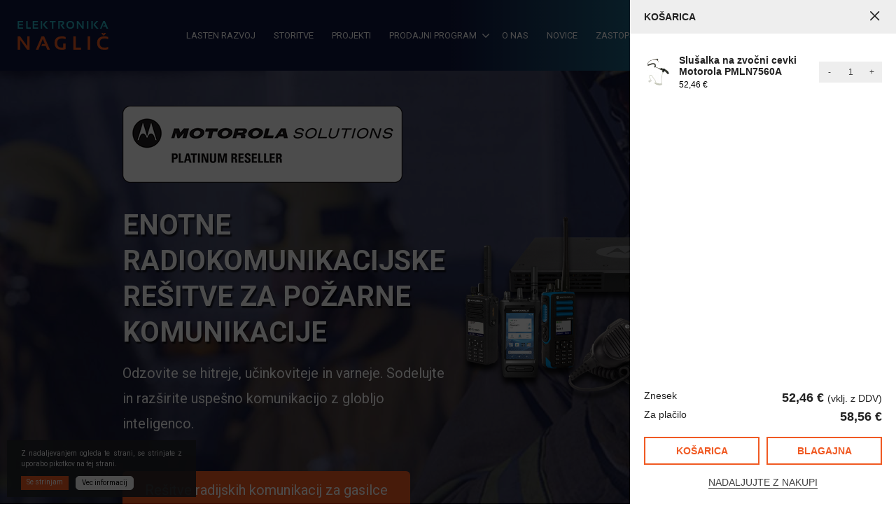

--- FILE ---
content_type: text/html; charset=UTF-8
request_url: https://www.naglic.si/?add-to-cart=12535
body_size: 52399
content:
<!doctype html>
<html lang="sl-SI">
<head>
	<meta name="facebook-domain-verification" content="9nk52p4g4dodsfj8cwqzee5tcfu3hl" />
	<meta charset="UTF-8">
	<meta name="viewport" content="width=device-width, initial-scale=1">
	<link rel="profile" href="https://gmpg.org/xfn/11">

	<meta name='robots' content='index, follow, max-image-preview:large, max-snippet:-1, max-video-preview:-1' />
<link rel="alternate" hreflang="en" href="https://www.naglic.si/en/" />
<link rel="alternate" hreflang="sl" href="https://www.naglic.si" />

	<!-- This site is optimized with the Yoast SEO plugin v16.2 - https://yoast.com/wordpress/plugins/seo/ -->
	<title>Radijske komunikacijske tehnologije in rešitve | Elektronika Naglič</title>
	<meta name="description" content="Profesionalne radijske komunikacijske tehnologije in rešitve." />
	<link rel="canonical" href="https://www.naglic.si/" />
	<meta property="og:locale" content="sl_SI" />
	<meta property="og:type" content="website" />
	<meta property="og:title" content="Radijske komunikacijske tehnologije in rešitve | Elektronika Naglič" />
	<meta property="og:description" content="Profesionalne radijske komunikacijske tehnologije in rešitve." />
	<meta property="og:url" content="https://www.naglic.si/" />
	<meta property="og:site_name" content="Elektronika Naglič" />
	<meta property="article:modified_time" content="2023-11-23T16:53:25+00:00" />
	<meta name="twitter:card" content="summary_large_image" />
	<meta name="twitter:label1" content="Est. reading time">
	<meta name="twitter:data1" content="2 minuti">
	<script type="application/ld+json" class="yoast-schema-graph">{"@context":"https://schema.org","@graph":[{"@type":"WebSite","@id":"https://www.naglic.si/#website","url":"https://www.naglic.si/","name":"Elektronika Nagli\u010d","description":"\u0160e eno spleti\u0161\u010de WordPress","potentialAction":[{"@type":"SearchAction","target":"https://www.naglic.si/?s={search_term_string}","query-input":"required name=search_term_string"}],"inLanguage":"sl-SI"},{"@type":"WebPage","@id":"https://www.naglic.si/#webpage","url":"https://www.naglic.si/","name":"Radijske komunikacijske tehnologije in re\u0161itve | Elektronika Nagli\u010d","isPartOf":{"@id":"https://www.naglic.si/#website"},"datePublished":"2021-04-19T11:35:02+00:00","dateModified":"2023-11-23T16:53:25+00:00","description":"Profesionalne radijske komunikacijske tehnologije in re\u0161itve.","breadcrumb":{"@id":"https://www.naglic.si/#breadcrumb"},"inLanguage":"sl-SI","potentialAction":[{"@type":"ReadAction","target":["https://www.naglic.si/"]}]},{"@type":"BreadcrumbList","@id":"https://www.naglic.si/#breadcrumb","itemListElement":[{"@type":"ListItem","position":1,"item":{"@id":"https://www.naglic.si/#webpage"}}]}]}</script>
	<!-- / Yoast SEO plugin. -->


<link rel='dns-prefetch' href='//www.naglic.si' />
<link rel='dns-prefetch' href='//cdn.jsdelivr.net' />
<link rel='dns-prefetch' href='//www.google.com' />
<link rel='dns-prefetch' href='//fonts.googleapis.com' />
<link rel='dns-prefetch' href='//s.w.org' />
<link rel="alternate" type="application/rss+xml" title="Elektronika Naglič &raquo; Vir" href="https://www.naglic.si/feed/" />
<link rel="alternate" type="application/rss+xml" title="Elektronika Naglič &raquo; Vir komentarjev" href="https://www.naglic.si/comments/feed/" />
		<script type="text/javascript">
			window._wpemojiSettings = {"baseUrl":"https:\/\/s.w.org\/images\/core\/emoji\/13.0.1\/72x72\/","ext":".png","svgUrl":"https:\/\/s.w.org\/images\/core\/emoji\/13.0.1\/svg\/","svgExt":".svg","source":{"concatemoji":"https:\/\/www.naglic.si\/wp-includes\/js\/wp-emoji-release.min.js?ver=5.7.2"}};
			!function(e,a,t){var n,r,o,i=a.createElement("canvas"),p=i.getContext&&i.getContext("2d");function s(e,t){var a=String.fromCharCode;p.clearRect(0,0,i.width,i.height),p.fillText(a.apply(this,e),0,0);e=i.toDataURL();return p.clearRect(0,0,i.width,i.height),p.fillText(a.apply(this,t),0,0),e===i.toDataURL()}function c(e){var t=a.createElement("script");t.src=e,t.defer=t.type="text/javascript",a.getElementsByTagName("head")[0].appendChild(t)}for(o=Array("flag","emoji"),t.supports={everything:!0,everythingExceptFlag:!0},r=0;r<o.length;r++)t.supports[o[r]]=function(e){if(!p||!p.fillText)return!1;switch(p.textBaseline="top",p.font="600 32px Arial",e){case"flag":return s([127987,65039,8205,9895,65039],[127987,65039,8203,9895,65039])?!1:!s([55356,56826,55356,56819],[55356,56826,8203,55356,56819])&&!s([55356,57332,56128,56423,56128,56418,56128,56421,56128,56430,56128,56423,56128,56447],[55356,57332,8203,56128,56423,8203,56128,56418,8203,56128,56421,8203,56128,56430,8203,56128,56423,8203,56128,56447]);case"emoji":return!s([55357,56424,8205,55356,57212],[55357,56424,8203,55356,57212])}return!1}(o[r]),t.supports.everything=t.supports.everything&&t.supports[o[r]],"flag"!==o[r]&&(t.supports.everythingExceptFlag=t.supports.everythingExceptFlag&&t.supports[o[r]]);t.supports.everythingExceptFlag=t.supports.everythingExceptFlag&&!t.supports.flag,t.DOMReady=!1,t.readyCallback=function(){t.DOMReady=!0},t.supports.everything||(n=function(){t.readyCallback()},a.addEventListener?(a.addEventListener("DOMContentLoaded",n,!1),e.addEventListener("load",n,!1)):(e.attachEvent("onload",n),a.attachEvent("onreadystatechange",function(){"complete"===a.readyState&&t.readyCallback()})),(n=t.source||{}).concatemoji?c(n.concatemoji):n.wpemoji&&n.twemoji&&(c(n.twemoji),c(n.wpemoji)))}(window,document,window._wpemojiSettings);
		</script>
		<style type="text/css">
img.wp-smiley,
img.emoji {
	display: inline !important;
	border: none !important;
	box-shadow: none !important;
	height: 1em !important;
	width: 1em !important;
	margin: 0 .07em !important;
	vertical-align: -0.1em !important;
	background: none !important;
	padding: 0 !important;
}
</style>
	<link rel='stylesheet' id='font-awesome-css'  href='https://www.naglic.si/wp-content/plugins/woocommerce-ajax-filters/berocket/assets/css/font-awesome.min.css?ver=5.7.2' type='text/css' media='all' />
<link rel='stylesheet' id='berocket_aapf_widget-style-css'  href='https://www.naglic.si/wp-content/plugins/woocommerce-ajax-filters/assets/frontend/css/fullmain.min.css?ver=3.0.3' type='text/css' media='all' />
<link rel='stylesheet' id='wp-block-library-css'  href='https://www.naglic.si/wp-includes/css/dist/block-library/style.min.css?ver=5.7.2' type='text/css' media='all' />
<link rel='stylesheet' id='wc-block-vendors-style-css'  href='https://www.naglic.si/wp-content/plugins/woocommerce/packages/woocommerce-blocks/build/vendors-style.css?ver=4.9.1' type='text/css' media='all' />
<link rel='stylesheet' id='wc-block-style-css'  href='https://www.naglic.si/wp-content/plugins/woocommerce/packages/woocommerce-blocks/build/style.css?ver=4.9.1' type='text/css' media='all' />
<link rel='stylesheet' id='contact-form-7-css'  href='https://www.naglic.si/wp-content/plugins/contact-form-7/includes/css/styles.css?ver=5.4.1' type='text/css' media='all' />
<style id='woocommerce-inline-inline-css' type='text/css'>
.woocommerce form .form-row .required { visibility: visible; }
</style>
<link rel='stylesheet' id='hint-css'  href='https://www.naglic.si/wp-content/plugins/woo-fly-cart/assets/hint/hint.min.css?ver=5.7.2' type='text/css' media='all' />
<link rel='stylesheet' id='perfect-scrollbar-css'  href='https://www.naglic.si/wp-content/plugins/woo-fly-cart/assets/perfect-scrollbar/css/perfect-scrollbar.min.css?ver=5.7.2' type='text/css' media='all' />
<link rel='stylesheet' id='perfect-scrollbar-wpc-css'  href='https://www.naglic.si/wp-content/plugins/woo-fly-cart/assets/perfect-scrollbar/css/custom-theme.css?ver=5.7.2' type='text/css' media='all' />
<link rel='stylesheet' id='woofc-fonts-css'  href='https://www.naglic.si/wp-content/plugins/woo-fly-cart/assets/css/fonts.css?ver=5.7.2' type='text/css' media='all' />
<link rel='stylesheet' id='woofc-frontend-css'  href='https://www.naglic.si/wp-content/plugins/woo-fly-cart/assets/css/frontend.css?ver=5.7.2' type='text/css' media='all' />
<style id='woofc-frontend-inline-css' type='text/css'>
.woofc-area.woofc-style-01, .woofc-area.woofc-style-03, .woofc-area.woofc-style-02 .woofc-area-bot .woofc-action .woofc-action-inner > div a:hover, .woofc-area.woofc-style-04 .woofc-area-bot .woofc-action .woofc-action-inner > div a:hover {
                            background-color: #f05a23;
                        }

                        .woofc-area.woofc-style-01 .woofc-area-bot .woofc-action .woofc-action-inner > div a, .woofc-area.woofc-style-02 .woofc-area-bot .woofc-action .woofc-action-inner > div a, .woofc-area.woofc-style-03 .woofc-area-bot .woofc-action .woofc-action-inner > div a, .woofc-area.woofc-style-04 .woofc-area-bot .woofc-action .woofc-action-inner > div a {
                            outline: none;
                            color: #f05a23;
                        }

                        .woofc-area.woofc-style-02 .woofc-area-bot .woofc-action .woofc-action-inner > div a, .woofc-area.woofc-style-04 .woofc-area-bot .woofc-action .woofc-action-inner > div a {
                            border-color: #f05a23;
                        }

                        .woofc-area.woofc-style-05 {
                            background-color: #f05a23;
                            background-image: url('');
                            background-size: cover;
                            background-position: center;
                            background-repeat: no-repeat;
                        }
</style>
<link rel='stylesheet' id='ns-template-animate-css-css'  href='https://www.naglic.si/wp-content/themes/ns-template/css/animate.css?ver=5.7.2' type='text/css' media='all' />
<link rel='stylesheet' id='ns-template-slickslider-css-css'  href='//cdn.jsdelivr.net/npm/slick-carousel@1.8.1/slick/slick.css?ver=5.7.2' type='text/css' media='all' />
<link rel='stylesheet' id='ns-template-slbox-css-css'  href='https://www.naglic.si/wp-content/themes/ns-template/css/simpleLightbox.min.css?ver=5.7.2' type='text/css' media='all' />
<link rel='stylesheet' id='ns-template-fontello-css-css'  href='https://www.naglic.si/wp-content/themes/ns-template/css/fontello.css?ver=5.7.2' type='text/css' media='all' />
<link rel='stylesheet' id='ns-template-gfonts-css'  href='https://fonts.googleapis.com/css2?family=Roboto%3Awght%40300%3B400%3B700&#038;display=swap&#038;ver=5.7.2' type='text/css' media='all' />
<link rel='stylesheet' id='ns-template-style-css'  href='https://www.naglic.si/wp-content/themes/ns-template/style.css?ver=5.7.2' type='text/css' media='all' />
<link rel='stylesheet' id='ns-template-woocommerce-style-css'  href='https://www.naglic.si/wp-content/themes/ns-template/woocommerce.css?ver=5.7.2' type='text/css' media='all' />
<style id='ns-template-woocommerce-style-inline-css' type='text/css'>
@font-face {
			font-family: "star";
			src: url("https://www.naglic.si/wp-content/plugins/woocommerce/assets/fonts/star.eot");
			src: url("https://www.naglic.si/wp-content/plugins/woocommerce/assets/fonts/star.eot?#iefix") format("embedded-opentype"),
				url("https://www.naglic.si/wp-content/plugins/woocommerce/assets/fonts/star.woff") format("woff"),
				url("https://www.naglic.si/wp-content/plugins/woocommerce/assets/fonts/star.ttf") format("truetype"),
				url("https://www.naglic.si/wp-content/plugins/woocommerce/assets/fonts/star.svg#star") format("svg");
			font-weight: normal;
			font-style: normal;
		}
</style>
<link rel='stylesheet' id='js_composer_front-css'  href='https://www.naglic.si/wp-content/plugins/js_composer/assets/css/js_composer.min.css?ver=6.6.0' type='text/css' media='all' />
<link rel='stylesheet' id='cf7cf-style-css'  href='https://www.naglic.si/wp-content/plugins/cf7-conditional-fields/style.css?ver=2.0.3' type='text/css' media='all' />
<script type='text/javascript' src='https://www.naglic.si/wp-includes/js/jquery/jquery.min.js?ver=3.5.1' id='jquery-core-js'></script>
<script type='text/javascript' src='https://www.naglic.si/wp-includes/js/jquery/jquery-migrate.min.js?ver=3.3.2' id='jquery-migrate-js'></script>
<script type='text/javascript' src='https://www.naglic.si/wp-content/plugins/woocommerce/assets/js/jquery-blockui/jquery.blockUI.min.js?ver=2.70' id='jquery-blockui-js'></script>
<script type='text/javascript' id='wc-add-to-cart-js-extra'>
/* <![CDATA[ */
var wc_add_to_cart_params = {"ajax_url":"\/wp-admin\/admin-ajax.php","wc_ajax_url":"\/?wc-ajax=%%endpoint%%","i18n_view_cart":"Prika\u017ei ko\u0161arico","cart_url":"https:\/\/www.naglic.si\/kosarica\/","is_cart":"","cart_redirect_after_add":"no"};
/* ]]> */
</script>
<script type='text/javascript' src='https://www.naglic.si/wp-content/plugins/woocommerce/assets/js/frontend/add-to-cart.min.js?ver=5.3.1' id='wc-add-to-cart-js'></script>
<script type='text/javascript' src='https://www.naglic.si/wp-content/plugins/js_composer/assets/js/vendors/woocommerce-add-to-cart.js?ver=6.6.0' id='vc_woocommerce-add-to-cart-js-js'></script>
<script type='text/javascript' src='https://www.naglic.si/wp-content/themes/ns-template/js/bootstrap.min.js?ver=5.7.2' id='ns-template-bootstrap-js-js'></script>
<script type='text/javascript' src='https://www.naglic.si/wp-content/themes/ns-template/js/simpleLightbox.min.js?ver=5.7.2' id='ns-template-slbox-js-js'></script>
<link rel="https://api.w.org/" href="https://www.naglic.si/wp-json/" /><link rel="alternate" type="application/json" href="https://www.naglic.si/wp-json/wp/v2/pages/11" /><link rel="EditURI" type="application/rsd+xml" title="RSD" href="https://www.naglic.si/xmlrpc.php?rsd" />
<link rel="wlwmanifest" type="application/wlwmanifest+xml" href="https://www.naglic.si/wp-includes/wlwmanifest.xml" /> 
<link rel='shortlink' href='https://www.naglic.si/' />
<link rel="alternate" type="application/json+oembed" href="https://www.naglic.si/wp-json/oembed/1.0/embed?url=https%3A%2F%2Fwww.naglic.si%2F" />
<link rel="alternate" type="text/xml+oembed" href="https://www.naglic.si/wp-json/oembed/1.0/embed?url=https%3A%2F%2Fwww.naglic.si%2F&#038;format=xml" />
<meta name="generator" content="WPML ver:4.3.6 stt:1,46;" />
<style></style>	<noscript><style>.woocommerce-product-gallery{ opacity: 1 !important; }</style></noscript>
	<meta name="generator" content="Powered by WPBakery Page Builder - drag and drop page builder for WordPress."/>
<noscript><style> .wpb_animate_when_almost_visible { opacity: 1; }</style></noscript>
<!-- Analytics -->
<!-- Google tag (gtag.js) -->
<script async src="https://www.googletagmanager.com/gtag/js?id=G-HQNPGP75EF"></script>
<script>
  window.dataLayer = window.dataLayer || [];
  function gtag(){dataLayer.push(arguments);}
  gtag('js', new Date());

  gtag('config', 'G-HQNPGP75EF');
</script>

	<!-- Facebook Pixel Code -->
<script>
!function(f,b,e,v,n,t,s)
{if(f.fbq)return;n=f.fbq=function(){n.callMethod?
n.callMethod.apply(n,arguments):n.queue.push(arguments)};
if(!f._fbq)f._fbq=n;n.push=n;n.loaded=!0;n.version='2.0';
n.queue=[];t=b.createElement(e);t.async=!0;
t.src=v;s=b.getElementsByTagName(e)[0];
s.parentNode.insertBefore(t,s)}(window, document,'script',
'https://connect.facebook.net/en_US/fbevents.js');
fbq('init', '3370251133010029');
fbq('track', 'PageView');
</script>
<noscript><img height="1" width="1" style="display:none"
src="https://www.facebook.com/tr?id=3370251133010029&ev=PageView&noscript=1"
/></noscript>
<!-- End Facebook Pixel Code -->
	
	
</head>

<body class="home page-template-default page page-id-11 theme-ns-template b_Chrome bv_13 woocommerce-no-js woocommerce-active wpb-js-composer js-comp-ver-6.6.0 vc_responsive">
	
<div id="page" class="site">
	<a class="skip-link screen-reader-text" href="#content">Skip to content</a>

	<header id="masthead" class="site-header">
	<div class="container">
			<p><div data-vc-full-width="true" data-vc-full-width-init="false" data-vc-stretch-content="true" class="vc_row wpb_row vc_row-fluid ns-mainmenu-row"><div class="ns-header-left-col wpb_column vc_column_container vc_col-sm-6 vc_col-lg-2 vc_col-md-2 vc_col-xs-4"><div class="vc_column-inner"><div class="wpb_wrapper">		
        <div class="ns-logo">
          <a href="https://www.naglic.si/"><svg xmlns="http://www.w3.org/2000/svg" width="220.797" height="71.498" viewBox="0 0 220.797 71.498"><g transform="translate(-766.391 -556.96)"><path d="M-1711.566-283.6q0-15.958,17.431-15.96a26.737,26.737,0,0,1,9.511,1.585v5.432a22.6,22.6,0,0,0-9.057-1.81q-11.659,0-11.656,10.752,0,11.656,11,11.656a14.936,14.936,0,0,0,3.715-.542V-281.9h6v13.445a24.457,24.457,0,0,1-9.8,1.719Q-1711.56-266.736-1711.566-283.6Zm103.162,0q0-15.958,17.431-15.959a26.715,26.715,0,0,1,9.508,1.585v5.432a22.582,22.582,0,0,0-9.055-1.81q-11.659,0-11.659,10.752,0,11.66,11.659,11.658a22.543,22.543,0,0,0,9.055-1.812v5.434a26.705,26.705,0,0,1-9.508,1.582q-17.427,0-17.43-16.864Zm-120.789,16.639-3.692-8.829h-10.752l2.06-5.207h6.521l-5.094-12.154-10.661,26.19h-6.157l13.742-32.37h6.451l14.033,32.37Zm-48.945,0-17.09-24.086v24.086H-1801v-32.37h6l17.093,23.588v-23.588h5.773v32.37Zm112.053,0v-32.371h6v27.164h12.856v5.207Zm34.85,0v-32.371h6v32.371Zm37.048-35.087-3.96-5.886h4.074l1.585,2.943,1.585-2.943h4.073l-3.96,5.886Z" transform="translate(2567.891 894.694)" fill="#f05a22" stroke="rgba(0,0,0,0)" stroke-width="1"/><path d="M-1682.918-333.015q0-9.6,9.482-9.6,9.333,0,9.335,9.6,0,9.545-9.335,9.544Q-1682.5-323.47-1682.918-333.015Zm3.63-.08q0,6.587,5.853,6.588,5.708,0,5.705-6.588,0-6.486-5.705-6.485-5.851,0-5.854,6.485Zm94.067,9.493-2.153-5.15h-6.273l1.2-3.036h3.8l-2.972-7.091-6.219,15.277h-3.593l8.016-18.882h3.764l8.185,18.882Zm-59.1,0-9.968-14.048V-323.6h-3.369v-18.882h3.5l9.972,13.757v-13.757h3.364V-323.6Zm11.2,0v-18.882h3.5V-323.6Zm23.441,0-7.3-8.821v-2.269l7.024-7.791h4.278l-8.054,8.808,8.9,10.074Zm-12.781,0v-18.882h3.5V-323.6Zm-68.7,0-5.745-8.228v-1.6q5.015-.86,5.016-3.9,0-2.087-2.349-2.089h-4.794v15.781h-3.565v-18.856h8.584q5.781,0,5.783,5.057,0,3.418-4.5,5.664l5.981,8.16Zm-41.016,0-7.3-8.821v-2.269l7.025-7.791h4.278l-8.055,8.808,8.9,10.074Zm-12.781,0v-18.882h3.5V-323.6Zm27.1,0v-15.847h-5.414v-3.035h14.327v3.035h-5.416V-323.6Zm-46.749,0v-18.883h12.929v3.01h-9.454v4.753h9v3.131h-9.046v4.952h9.678v3.036Zm-15.811,0v-18.883h3.5v15.846h7.5v3.036Zm-20.572,0v-18.883h12.929v3.01h-9.454v4.753h9v3.131h-9.046v4.952h9.678v3.036Z" transform="translate(2567.887 900.075)" fill="#29b5c8" stroke="rgba(0,0,0,0)" stroke-width="1"/></g></svg></a>
        </div>


		</div></div></div><div class="ns-header-center-col wpb_column vc_column_container vc_col-sm-12 vc_col-lg-8 vc_col-md-8 vc_col-xs-12"><div class="vc_column-inner"><div class="wpb_wrapper">
	

	
	<nav class="navbar navbar-expand-lg ns-main-menu">

			
			<button class="navbar-toggler" type="button" data-toggle="collapse" data-target="#menu-1618914518697-5fa6c504-f63f" aria-controls="menu-1618914518697-5fa6c504-f63f" aria-expanded="false" aria-label="Toggle navigation">
				<span class="icon-bar"></span>
	      <span class="icon-bar"></span>
	      <span class="icon-bar"></span>
	      <span class="icon-bar"></span> 
  		</button>

	   	<div class="collapse navbar-collapse" id="menu-1618914518697-5fa6c504-f63f">
	    	<ul class="navbar-nav"><li itemscope="itemscope" id="menu-item-7890" class="menu-item menu-item-type-post_type menu-item-object-page menu-item-7890 nav-item"><a title="Lasten razvoj" href="https://www.naglic.si/lasten-razvoj/" class="nav-link">Lasten razvoj</a></li>
<li itemscope="itemscope" id="menu-item-7889" class="menu-item menu-item-type-post_type menu-item-object-page menu-item-7889 nav-item"><a title="Storitve" href="https://www.naglic.si/storitve/" class="nav-link">Storitve</a></li>
<li itemscope="itemscope" id="menu-item-7888" class="menu-item menu-item-type-post_type menu-item-object-page menu-item-7888 nav-item"><a title="Projekti" href="https://www.naglic.si/projekti/" class="nav-link">Projekti</a></li>
<li itemscope="itemscope" id="menu-item-49" class="ns-mega-trigger menu-item menu-item-type-custom menu-item-object-custom menu-item-49 nav-item"><a title="Prodajni program" href="#" class="nav-link">Prodajni program</a></li>
<li itemscope="itemscope" id="menu-item-7887" class="menu-item menu-item-type-post_type menu-item-object-page menu-item-7887 nav-item"><a title="O nas" href="https://www.naglic.si/o-nas/" class="nav-link">O nas</a></li>
<li itemscope="itemscope" id="menu-item-7892" class="menu-item menu-item-type-post_type menu-item-object-page menu-item-7892 nav-item"><a title="Novice" href="https://www.naglic.si/novice/" class="nav-link">Novice</a></li>
<li itemscope="itemscope" id="menu-item-7886" class="menu-item menu-item-type-post_type menu-item-object-page menu-item-7886 nav-item"><a title="Zastopstva" href="https://www.naglic.si/zastopstva/" class="nav-link">Zastopstva</a></li>
<li itemscope="itemscope" id="menu-item-42" class="menu-item menu-item-type-post_type menu-item-object-page menu-item-42 nav-item"><a title="Kontakt" href="https://www.naglic.si/kontakt/" class="nav-link">Kontakt</a></li>
</ul>      </div>
   	</nav>

		 
   	
	</div></div></div><div class="ns-header-right-col wpb_column vc_column_container vc_col-sm-6 vc_col-lg-2 vc_col-md-2 vc_col-xs-8"><div class="vc_column-inner"><div class="wpb_wrapper">            <div class="language-selector-container" id="language-selector-btn">
                
                <span>sl</span>
                <i class="fa fa-caret-down"></i>
                <div class="language-selector-2" id="language-selector-2">
                     <a href="https://www.naglic.si/en/" class="language"><span>en</span></a> </a>                 </div>
            </div>

            <script>
                jQuery(document).ready(function(){
                    jQuery('.language-selector-container i').on('click', function(){
                        jQuery('.language-selector-2').toggle();
                    });
                });
            </script>
        
      <div class="ns-searchform">
        <form autocomplete="off" id="searchform" method="get" action="https://www.naglic.si/">
    <input type="text" id="nsSearchField" class="search-field" name="s" placeholder="Iskanje" value="">
    <input type="submit" id="nsSearchBtn" value="">
</form>      </div>
              
         
    <div class="ns-woo-minicart ns-woo-minicart-wrap">
   
       
        <div class="ns-mini-cart-container ns-empty-cart">
            <a href="https://www.naglic.si/kosarica/"><svg xmlns="http://www.w3.org/2000/svg" width="45" height="45" viewBox="0 0 45 45">
  <g id="mini_cart_svg_id" data-name="mini cart svg" transform="translate(-1218 -115)">
    <circle id="Ellipse_7" data-name="Ellipse 7" cx="22.5" cy="22.5" r="22.5" transform="translate(1218 115)" fill="#d4542d"/>
    <path id="icon-basket-line" d="M33.8,19.631a1,1,0,0,0-.785-.381H30.082l-2.946-5.982a1,1,0,1,0-1.794.884l2.511,5.1h-12.2l2.511-5.1a1,1,0,1,0-1.793-.884L13.42,19.25H10.488a1,1,0,0,0-.973,1.234l2.107,8.767a4.136,4.136,0,0,0,4.09,3.309h12.13a4.109,4.109,0,0,0,4.024-3.271l2.117-8.808a1,1,0,0,0-.183-.85Zm-3.883,9.233a2.116,2.116,0,0,1-2.072,1.7H15.657a2.128,2.128,0,0,1-2.08-1.737l-1.82-7.573H31.745Z" transform="translate(1218.513 115.317)" fill="#fff"/>
  </g>
</svg></a>
            <div class="ns-cart-total">1</div>
            <!-- <a href="https://www.naglic.si/kosarica/"><span class="ns-minicart-txt">Košarica</span></a>
            <span>&nbsp;|&nbsp;<span class="woocommerce-Price-amount amount"><bdi>58,56&nbsp;<span class="woocommerce-Price-currencySymbol">&euro;</span></bdi></span></span>-->
        </div>
          </div>
     

       
     
      </div></div></div></div><div class="vc_row-full-width vc_clearfix"></div><div class="vc_row wpb_row vc_row-fluid ns-mega-menu-row"><div class="wpb_column vc_column_container vc_col-sm-12"><div class="vc_column-inner"><div class="wpb_wrapper"><div class="vc_row wpb_row vc_inner vc_row-fluid"><div class="wpb_column vc_column_container vc_col-sm-12 vc_col-lg-4 vc_col-md-4 vc_col-xs-12"><div class="vc_column-inner"><div class="wpb_wrapper"><div class="ns-subcats-list"><ul class="wc-cat-list"><li class="mega-parent-cat  "><a href="https://www.naglic.si/kategorija-izdelka/radijske-postaje/">Radijske postaje</a></li><li class=""><a href="https://www.naglic.si/kategorija-izdelka/radijske-postaje/rocne-prenosne/">Ročne / prenosne</a></li><li class=""><a href="https://www.naglic.si/kategorija-izdelka/radijske-postaje/stacionarne-mobilne/">Stacionarne / mobilne</a></li><li class=""><a href="https://www.naglic.si/kategorija-izdelka/radijske-postaje/letalske/">Letalske</a></li><li class=""><a href="https://www.naglic.si/kategorija-izdelka/radijske-postaje/repetitorji/">Repetitorji</a></li></ul></div>
        
        <div class="ns-subcats-list"><ul class="wc-cat-list"><li class="mega-parent-cat  "><a href="https://www.naglic.si/kategorija-izdelka/dodatki-za-radijske-postaje/">Dodatki za radijske postaje</a></li><li class=""><a href="https://www.naglic.si/kategorija-izdelka/dodatki-za-radijske-postaje/antene/">Antene</a></li><li class=""><a href="https://www.naglic.si/kategorija-izdelka/dodatki-za-radijske-postaje/baterije/">Baterije</a></li><li class=""><a href="https://www.naglic.si/kategorija-izdelka/dodatki-za-radijske-postaje/mikrofoni-zvocniki/">Mikrofoni-zvočniki</a></li><li class=""><a href="https://www.naglic.si/kategorija-izdelka/dodatki-za-radijske-postaje/slusalke/">Slušalke</a></li><li class=""><a href="https://www.naglic.si/kategorija-izdelka/dodatki-za-radijske-postaje/polnilci/">Polnilci</a></li><li class=""><a href="https://www.naglic.si/kategorija-izdelka/dodatki-za-radijske-postaje/etuiji-zascitne-torbice-in-drugi-pripomocki-za-nosenje/">Etuiji / zaščitne torbice in drugi pripomočki za nošenje</a></li><li class=""><a href="https://www.naglic.si/kategorija-izdelka/dodatki-za-radijske-postaje/programske-nadgradnje-licence/">Programske nadgradnje / licence</a></li><li class=""><a href="https://www.naglic.si/kategorija-izdelka/dodatki-za-radijske-postaje/montazni-pribor/">Montažni pribor</a></li><li class=""><a href="https://www.naglic.si/kategorija-izdelka/dodatki-za-radijske-postaje/kabli-in-konektorji-za-instalacijo/">Kabli in konektorji za instalacijo</a></li><li class=""><a href="https://www.naglic.si/kategorija-izdelka/dodatki-za-radijske-postaje/razno/">Razno</a></li></ul></div>
        
        </div></div></div><div class="wpb_column vc_column_container vc_col-sm-12 vc_col-lg-4 vc_col-md-4 vc_col-xs-12"><div class="vc_column-inner"><div class="wpb_wrapper"><div class="ns-subcats-list"><ul class="wc-cat-list"><li class="mega-parent-cat  "><a href="https://www.naglic.si/kategorija-izdelka/sistemi-alarmiranja-swissphone/">Sistemi alarmiranja Swissphone</a></li><li class=""><a href="https://www.naglic.si/kategorija-izdelka/sistemi-alarmiranja-swissphone/diskretni-sistem-alarmiranja/">Diskretni sistem alarmiranja</a></li><li class=""><a href="https://www.naglic.si/kategorija-izdelka/sistemi-alarmiranja-swissphone/pozivniki-pagerji/">Pozivniki / pagerji</a></li><li class=""><a href="https://www.naglic.si/kategorija-izdelka/sistemi-alarmiranja-swissphone/dodatki-za-pozivnike-pagerje/">Dodatki za pozivnike / pagerje</a></li></ul></div>
        
        <div class="ns-subcats-list"><ul class="wc-cat-list"><li class="mega-parent-cat  "><a href="https://www.naglic.si/kategorija-izdelka/dc-dc-pretvorniki-napajalniki-in-polnilniki-akumulatorjev/">DC-DC pretvorniki, napajalniki in polnilniki akumulatorjev</a></li><li class=""><a href="https://www.naglic.si/kategorija-izdelka/dc-dc-pretvorniki-napajalniki-in-polnilniki-akumulatorjev/dc-dc-pretvornik/">DC-DC pretvornik</a></li><li class=""><a href="https://www.naglic.si/kategorija-izdelka/dc-dc-pretvorniki-napajalniki-in-polnilniki-akumulatorjev/napajalnik-stacionarnih-radijskih-postaj/">Napajalnik stacionarnih radijskih postaj</a></li><li class=""><a href="https://www.naglic.si/kategorija-izdelka/dc-dc-pretvorniki-napajalniki-in-polnilniki-akumulatorjev/polnilnik-akumulatorjev/">Polnilnik akumulatorjev</a></li></ul></div>
        
        <div class="ns-subcats-list"><ul class="wc-cat-list"><li class="mega-parent-cat  "><a href="https://www.naglic.si/kategorija-izdelka/ram-mounts-nosilci-za-elektronske-naprave/">RAM® Mounts nosilci za elektronske naprave</a></li><li class=""><a href="https://www.naglic.si/kategorija-izdelka/ram-mounts-nosilci-za-elektronske-naprave/za-navigacijske-naprave/">Za navigacijske naprave</a></li><li class=""><a href="https://www.naglic.si/kategorija-izdelka/ram-mounts-nosilci-za-elektronske-naprave/za-radijske-postaje/">Za radijske postaje</a></li><li class=""><a href="https://www.naglic.si/kategorija-izdelka/ram-mounts-nosilci-za-elektronske-naprave/za-mobilne-telefone/">Za mobilne telefone</a></li><li class=""><a href="https://www.naglic.si/kategorija-izdelka/ram-mounts-nosilci-za-elektronske-naprave/za-prenosne-racunalnike/">Za prenosne računalnike</a></li><li class=""><a href="https://www.naglic.si/kategorija-izdelka/ram-mounts-nosilci-za-elektronske-naprave/za-tablicne-racunalnike/">Za tablične računalnike</a></li></ul></div>
        
        </div></div></div><div class="wpb_column vc_column_container vc_col-sm-12 vc_col-lg-4 vc_col-md-4 vc_col-xs-12"><div class="vc_column-inner"><div class="wpb_wrapper"><div class="ns-subcats-list"><ul class="wc-cat-list"><li class="mega-parent-cat  "><a href="https://www.naglic.si/kategorija-izdelka/ostalo/">Ostalo</a></li><li class=""><a href="https://www.naglic.si/kategorija-izdelka/ostalo/komunikacijski-kovcki/">Komunikacijski kovčki</a></li><li class=""><a href="https://www.naglic.si/kategorija-izdelka/ostalo/telemetrija-tx-telemetrija-rx/">Telemetrija TX, telemetrija RX</a></li></ul></div>
        
        <div class="ns-subcats-list"><ul class="wc-cat-list"><li class="mega-parent-cat  "><a href="https://www.naglic.si/kategorija-izdelka/ponudba-za-gasilce-za-re/">Ponudba za gasilce (ZA-RE)</a></li><li class=""><a href="https://www.naglic.si/kategorija-izdelka/ponudba-za-gasilce-za-re/radijske-postaje-motorola/">Radijske postaje Motorola</a></li><li class=""><a href="https://www.naglic.si/kategorija-izdelka/ponudba-za-gasilce-za-re/dodatki-za-radijske-postaje-motorola/">Dodatki za radijske postaje Motorola</a></li><li class=""><a href="https://www.naglic.si/kategorija-izdelka/ponudba-za-gasilce-za-re/pagerji-swissphone-in-dodatki/">Pagerji Swissphone in dodatki</a></li><li class=""><a href="https://www.naglic.si/kategorija-izdelka/ponudba-za-gasilce-za-re/dc-dc-pretvorniki-napajalniki-in-polnilniki-akumulatorjev-2/">DC-DC pretvorniki, napajalniki in polnilniki akumulatorjev</a></li></ul></div>
        
        <div class="ns-subcats-list"><ul class="wc-cat-list"><li class="mega-parent-cat  "><a href="https://www.naglic.si/kategorija-izdelka/vmesniki-za-prenos-podatkov/">Vmesniki za prenos podatkov</a></li></ul></div>
        
        <div class="ns-subcats-list"><ul class="wc-cat-list"><li class="mega-parent-cat  "><a href="https://www.naglic.si/kategorija-izdelka/dispecerski-sistem/">Dispečerski sistem</a></li></ul></div>
        
        </div></div></div></div></div></div></div></div></p>
		</div>
	</header><!-- #masthead -->

	<div id="content" class="site-content">

	<div id="primary" class="content-area">
		<main id="main" class="site-main">

		<div class="container">
	<article id="post-11" class="post-11 page type-page status-publish hentry">
		
		<div class="entry-content">
			<div data-vc-full-width="true" data-vc-full-width-init="false" data-vc-stretch-content="true" class="vc_row wpb_row vc_row-fluid vc_row-no-padding"><div class="wpb_column vc_column_container vc_col-sm-12"><div class="vc_column-inner"><div class="wpb_wrapper">      
      
      
      
      <div class="ns-slider">

                    
          <div class="ns-slide-background-img slide animated"
               style="background:url('https://www.naglic.si/slir/w1920-h780-q80/wp-content/uploads/2021/06/group-2.jpg') no-repeat;   
                      background-size:cover;
                      background-position: center center;">
            <div class="container">
              <div class="row">
                <div class="col-lg-6">
                  <div class="ns-slider-text">
                                          <img class="ns-slider-logo" src="https://www.naglic.si/wp-content/uploads/2021/10/motorola-solutions-premium-reseller-1.png" />
                         
                                          <h2 class="animated">ENOTNE RADIOKOMUNIKACIJSKE REŠITVE ZA POŽARNE KOMUNIKACIJE</h2>
                      
                      <h4 class="animated">Odzovite se hitreje, učinkoviteje in varneje. Sodelujte in razširite uspešno komunikacijo z globljo inteligenco.</h4>
                      <a href="https://www.naglic.si/projekti/" class="btn btn-primary btn-lg animated btn1">Rešitve radijskih komunikacij za gasilce</a>
                  </div> 
                </div>
                <div class="col-lg-6">
                  <div class="ns-slider-img-container">
                    <img src="https://www.naglic.si/wp-content/uploads/2021/06/banner2.png" />
                  </div>
                </div>
              </div>
            </div>          
          </div>
        
                      
          <div class="ns-slide-background-img slide animated"
               style="background:url('https://www.naglic.si/slir/w1920-h780-q80/wp-content/uploads/2021/09/naglic-banner-resevalci.jpg') no-repeat;   
                      background-size:cover;
                      background-position: center center;">
            <div class="container">
              <div class="row">
                <div class="col-lg-6">
                  <div class="ns-slider-text">
                                          <img class="ns-slider-logo" src="https://www.naglic.si/wp-content/uploads/2021/10/motorola-solutions-premium-reseller-1.png" />
                         
                                          <h2 class="animated">ENOTNE RADIOKOMUNIKACIJSKE REŠITVE ZA REŠEVALCE</h2>
                      
                      <h4 class="animated">Odzovite se hitreje, učinkoviteje in varneje. Sodelujte in razširite uspešno komunikacijo z globljo inteligenco.</h4>
                      <a href="https://www.naglic.si/projekti/" class="btn btn-primary btn-lg animated btn1">Rešitve radijskih komunikacij za reševalce</a>
                  </div> 
                </div>
                <div class="col-lg-6">
                  <div class="ns-slider-img-container">
                    <img src="https://www.naglic.si/wp-content/uploads/2021/06/banner2.png" />
                  </div>
                </div>
              </div>
            </div>          
          </div>
        
                      
          <div class="ns-slide-background-img slide animated"
               style="background:url('https://www.naglic.si/slir/w1920-h780-q80/wp-content/uploads/2021/09/naglic-banner-policija.jpg') no-repeat;   
                      background-size:cover;
                      background-position: center center;">
            <div class="container">
              <div class="row">
                <div class="col-lg-6">
                  <div class="ns-slider-text">
                                          <img class="ns-slider-logo" src="https://www.naglic.si/wp-content/uploads/2021/10/motorola-solutions-premium-reseller-1.png" />
                         
                                          <h2 class="animated">ENOTNE RADIOKOMUNIKACIJSKE REŠITVE ZA POLICIJO</h2>
                      
                      <h4 class="animated">Odzovite se hitreje, učinkoviteje in varneje. Sodelujte in razširite uspešno komunikacijo z globljo inteligenco.</h4>
                      <a href="https://www.naglic.si/projekti/" class="btn btn-primary btn-lg animated btn1">Rešitve radijskih komunikacij za policijo</a>
                  </div> 
                </div>
                <div class="col-lg-6">
                  <div class="ns-slider-img-container">
                    <img src="https://www.naglic.si/wp-content/uploads/2021/06/banner2.png" />
                  </div>
                </div>
              </div>
            </div>          
          </div>
        
          
      </div> <!--end .ns-slider-->
     
    <script>
  
  jQuery( document ).ready(function($) {

    var winWidth = $(window).width();

    var slides = $('.slide');
    var slide_h1 = $('.ns-slider-text h1');
    var slide_h2 = $('.ns-slider-text h2');
    var slide_h4 = $('.ns-slider-text h4');
    var slide_btn1 = $('.ns-slider-text .btn1');
    var slide_btn2 = $('.ns-slider-text .btn2');

    $('.ns-slider').slick({
      infinite: true,
      slidesToShow: 1,
      slidesToScroll: 1,
      dots:true,
      arrows:false,	
      autoplay:true,
      autoplaySpeed: 5000,
      speed: 0,
      prevArrow: $('.prev'),
      nextArrow: $('.next'),
      useTransform: false //odstrani flicker iz zadnjega na prvi slide
    }).on('beforeChange', function(event, slick, currentSlide, nextSlide) {

      slides.removeClass('fadeInRightNS');
      slides.eq(nextSlide).addClass('fadeInRightNS');
      slide_h1.removeClass('fadeIn');
      slide_h2.removeClass('fadeIn');
      slide_h4.removeClass('fadeIn');
      slide_btn1.removeClass('fadeInUpNS');
      slide_btn2.removeClass('fadeInUpNS');

    }).on('afterChange', function(){

      slide_h1.addClass('fadeIn');
      slide_h2.addClass('fadeIn');
      slide_h4.addClass('fadeIn');
      slide_btn1.addClass('fadeInUpNS');
      slide_btn2.addClass('fadeInUpNS');

    });


      if(winWidth > 576){
      	if(!$(this).hasClass('filtered')) {
        	$('.ns-slider').slick('slickFilter',':not(.ns-slider-mobile-back)');
          $(this).addClass('filtered')
        }
        else {
        	$('.ns-slider').slick('slickUnfilter');
          $(this).removeClass('filtered')
        }
      } else {
        if(!$(this).hasClass('filtered')) {
        	$('.ns-slider').slick('slickFilter',':not(.ns-slider-desktop-back)');
          $(this).addClass('filtered')
        }
        else {
        	$('.ns-slider').slick('slickUnfilter');
          $(this).removeClass('filtered')
        }
      }



  });

      
  </script>

      </div></div></div></div><div class="vc_row-full-width vc_clearfix"></div><div class="vc_row wpb_row vc_row-fluid ns-front-tag-row"><div class="wpb_column vc_column_container vc_col-sm-12 vc_col-lg-6 vc_col-md-6"><div class="vc_column-inner"><div class="wpb_wrapper">
	<div  class="wpb_single_image wpb_content_element vc_align_left">
		
		<figure class="wpb_wrapper vc_figure">
			<div class="vc_single_image-wrapper   vc_box_border_grey"><img width="600" height="370" src="https://www.naglic.si/wp-content/uploads/2021/06/slika.jpg" class="vc_single_image-img attachment-full" alt="" loading="lazy" srcset="https://www.naglic.si/wp-content/uploads/2021/06/slika.jpg 600w, https://www.naglic.si/wp-content/uploads/2021/06/slika-300x185.jpg 300w" sizes="(max-width: 600px) 100vw, 600px" /></div>
		</figure>
	</div>
</div></div></div><div class="wpb_column vc_column_container vc_col-sm-12 vc_col-lg-6 vc_col-md-6"><div class="vc_column-inner"><div class="wpb_wrapper">
	<div class="wpb_text_column wpb_content_element " >
		<div class="wpb_wrapper">
			<h4>Razvoj in proizvodnja</h4>
<h1>Profesionalne radiokomunikacijske tehnologije in rešitve</h1>
<p>Proizvodi našega podjetja temeljijo na lastnem razvoju in proizvodnji v domačih prostorih.<br />
Med naše najbolj prodajane izdelke spadajo:</p>
<ul>
<li>modem za prenos podatkov preko radijskih postaj Motorola,</li>
<li>mrežni napajalnik za radijske postaje Motorola,</li>
<li>dispečerski sistem,</li>
<li>komunikacijski kovček za radijske postaje Motorola,</li>
<li>oddvojeno delovno mesto in</li>
<li>DC DC pretvornik.</li>
</ul>

		</div>
	</div>
	
		<a href="https://www.naglic.si/lasten-razvoj/" target="" class="btn   btn btn-lg btn-primary" id="">
    Razvoj</a>

		</div></div></div></div><div data-vc-full-width="true" data-vc-full-width-init="false" class="vc_row wpb_row vc_row-fluid ns-front-storitve-row"><div class="wpb_column vc_column_container vc_col-sm-12"><div class="vc_column-inner"><div class="wpb_wrapper">
	<div class="wpb_text_column wpb_content_element  ns-front-storitve-txt-col" >
		<div class="wpb_wrapper">
			<h4>Naše storitve</h4>

		</div>
	</div>
<div class="vc_row wpb_row vc_inner vc_row-fluid ns-front-storitve-icons-row"><div class="wpb_column vc_column_container vc_col-sm-3"><div class="vc_column-inner"><div class="wpb_wrapper">
	<div class="wpb_raw_code wpb_content_element wpb_raw_html" >
		<div class="wpb_wrapper">
			
<svg xmlns="http://www.w3.org/2000/svg" width="114.024" height="123.121" viewBox="0 0 114.024 123.121">
  <g id="Group_12" data-name="Group 12" transform="translate(-49 20)">
    <circle id="Ellipse_13" data-name="Ellipse 13" cx="28" cy="28" r="28" transform="translate(49 -20)" fill="#2bb6c9"/>
    <g id="noun_team_542374" transform="translate(69)">
      <path id="Path_57" data-name="Path 57" d="M64.9,8.694l-.9,3.5,1.511.388,4.026,1.469.925.452,1.575-3.263-1.024-.487-.162-.071L66.691,9.167l-.17-.057Zm-25.95.417-1.872.551-.134.049L33.706,11l-.134.056-1.61.791,1.589,3.249L35.1,14.33l3.037-1.208h.042l1.829-.558Zm36.474,3.828-1.879,3.079,3.369,2.048,2.5,1.872,2.161-2.9L78.988,15.1l-.149-.085Zm-46.757.678-1.285.756-.12.078-2.818,1.956-.106.085-1.794,1.455,2.281,2.8,1.738-1.413,2.649-1.843.056-.035,1.229-.728Zm55.791,5.891-2.437,2.67,1.292,1.172,2.825,3.115.558.749,2.9-2.168-.636-.848-.113-.134-2.917-3.2-.12-.12Zm-64.7.968-.671.622-.092.1-2.3,2.529-.092.106-1.773,2.281,2.853,2.218,1.688-2.168h.014l2.253-2.486.035-.035.572-.537ZM91.828,28.1l-3.087,1.879,2.041,3.369,1.356,2.811L95.4,34.587,94,31.705l-.085-.155ZM12.715,29.2l-.2.311-.071.12-1.688,3.009-.064.12L9.261,35.865l3.277,1.518L13.915,34.4l.028-.05,1.582-2.846.021-.035.184-.268Zm84.1,8.907-3.4,1.243.643,1.745,1.081,4.2.1.671,3.581-.544-.12-.763-.035-.176-1.116-4.33-.05-.176ZM7.9,39.524l-.939,3.3-.035.134-.7,3.489-.028.141-.028.24,3.6.431.028-.233.664-3.291.918-3.214Zm44.7,3.51a1.808,1.808,0,0,0-1.78,1.836v13.6L35.373,68.8a1.808,1.808,0,1,0,2.006,3L52.671,61.575,67.87,71.8a1.809,1.809,0,1,0,2.02-3L54.436,58.4V44.87A1.808,1.808,0,0,0,52.6,43.034Zm46.765,5.94-3.3.516h-.276v.042l.226,4.485-.212,4.245,3.616.184.219-4.337-1.808-.085,1.808-.092-.233-4.626-.021-.184ZM5.751,50.564l-.134,3.4v.162l.2,3.828,3.609-.183L9.24,54.017l.127-3.305ZM9.868,61.179l-3.574.537.261,1.7.035.183,1.116,4.323.049.184.36.975,3.4-1.243-.318-.862-1.081-4.2Zm85.442.494-.169,1.1-1.081,4.2-.487,1.328,3.39,1.243L97.5,68.1l.05-.177,1.116-4.329.035-.176.184-1.2ZM67.086,95.76ZM39.675,93.309l-.643,3.574,2.288.657.135.035,3.489.706.141.035.24.035.438-3.595-.233-.035-3.291-.671Zm25.808.049-4.2,1.067-1.6.247.537,3.581,1.7-.261.176-.035,4.337-1.109.176-.05Zm-9.21,1.752-3.75.177-3.306-.135-.155,3.616,3.4.141h.162l3.828-.191Z" transform="translate(-5.616 4.202)" fill="#f05a23" fill-rule="evenodd"/>
      <g id="noun_Walkie_Talkie_2919546" data-name="noun_Walkie Talkie_2919546" transform="translate(68.975 64.255)">
        <path id="Path_53" data-name="Path 53" d="M44.729,10.791v-6.9a1.893,1.893,0,0,1,3.787,0v6.9l.549,3.831h.082a1.262,1.262,0,0,1,1.262,1.262V26.241L49.146,27.5V38.6a1.262,1.262,0,0,1-1.262,1.262H36.524A1.262,1.262,0,0,1,35.262,38.6V27.5L34,26.241V15.884a1.262,1.262,0,0,1,1.262-1.262V13.36A1.262,1.262,0,0,1,36.524,12.1h1.893A1.262,1.262,0,0,1,39.68,13.36v1.262h4.5Zm2.524.133V3.893a.631.631,0,1,0-1.262,0v6.942l-.536,3.787H47.79ZM38.418,13.36H36.524v1.262h1.893Zm1.262,2.524H35.262v9.839l1.262,1.262V38.6h11.36V26.985l1.262-1.262V15.884Z" transform="translate(-34 -2)" fill="#f05a23"/>
        <path id="Path_54" data-name="Path 54" d="M48.1,33.573H39.262A1.262,1.262,0,0,1,38,32.311V27.262A1.262,1.262,0,0,1,39.262,26H48.1a1.262,1.262,0,0,1,1.262,1.262v5.049A1.262,1.262,0,0,1,48.1,33.573Zm0-6.311H39.262v5.049H48.1Z" transform="translate(-35.476 -10.854)" fill="#f05a23"/>
        <rect id="Rectangle_50" data-name="Rectangle 50" width="3.029" height="1.515" transform="translate(6.563 29.361)" fill="#f05a23"/>
        <rect id="Rectangle_51" data-name="Rectangle 51" width="2.272" height="1.515" transform="translate(3.534 29.361)" fill="#f05a23"/>
        <rect id="Rectangle_52" data-name="Rectangle 52" width="3.029" height="1.515" transform="translate(10.35 29.361)" fill="#f05a23"/>
        <rect id="Rectangle_53" data-name="Rectangle 53" width="3.029" height="0.757" transform="translate(6.563 32.39)" fill="#f05a23"/>
        <rect id="Rectangle_54" data-name="Rectangle 54" width="2.272" height="0.757" transform="translate(3.534 32.39)" fill="#f05a23"/>
        <rect id="Rectangle_55" data-name="Rectangle 55" width="3.029" height="0.757" transform="translate(10.35 32.39)" fill="#f05a23"/>
        <rect id="Rectangle_56" data-name="Rectangle 56" width="3.029" height="0.757" transform="translate(6.563 34.662)" fill="#f05a23"/>
        <rect id="Rectangle_57" data-name="Rectangle 57" width="2.272" height="0.757" transform="translate(3.534 34.662)" fill="#f05a23"/>
        <rect id="Rectangle_58" data-name="Rectangle 58" width="3.029" height="0.757" transform="translate(10.35 34.662)" fill="#f05a23"/>
        <path id="Path_55" data-name="Path 55" d="M40,41.893a1.893,1.893,0,1,1,1.893,1.893A1.893,1.893,0,0,1,40,41.893Zm1.893.631a.631.631,0,1,0-.631-.631A.631.631,0,0,0,41.893,42.524Z" transform="translate(-31.165 -16.018)" fill="#f05a23"/>
        <path id="Path_56" data-name="Path 56" d="M48,41.893a1.893,1.893,0,1,1,1.893,1.893A1.893,1.893,0,0,1,48,41.893Zm2.524,0a.631.631,0,1,0-.631.631A.631.631,0,0,0,50.524,41.893Z" transform="translate(-44.213 -16.018)" fill="#f05a23"/>
      </g>
      <g id="noun_Walkie_Talkie_2919546-2" data-name="noun_Walkie Talkie_2919546" transform="translate(10.05 65.255)">
        <path id="Path_53-2" data-name="Path 53" d="M39.68,10.791v-6.9a1.893,1.893,0,0,0-3.787,0v6.9l-.549,3.831h-.082A1.262,1.262,0,0,0,34,15.884V26.241L35.262,27.5V38.6a1.262,1.262,0,0,0,1.262,1.262h11.36A1.262,1.262,0,0,0,49.146,38.6V27.5l1.262-1.262V15.884a1.262,1.262,0,0,0-1.262-1.262V13.36A1.262,1.262,0,0,0,47.884,12.1H45.991a1.262,1.262,0,0,0-1.262,1.262v1.262h-4.5Zm-2.524.133V3.893a.631.631,0,1,1,1.262,0v6.942l.536,3.787H36.619Zm8.835,2.436h1.893v1.262H45.991Zm-1.262,2.524h4.418v9.839l-1.262,1.262V38.6H36.524V26.985l-1.262-1.262V15.884Z" transform="translate(-34 -2)" fill="#f05a23"/>
        <path id="Path_54-2" data-name="Path 54" d="M39.262,33.573H48.1a1.262,1.262,0,0,0,1.262-1.262V27.262A1.262,1.262,0,0,0,48.1,26H39.262A1.262,1.262,0,0,0,38,27.262v5.049A1.262,1.262,0,0,0,39.262,33.573Zm0-6.311H48.1v5.049H39.262Z" transform="translate(-35.476 -10.854)" fill="#f05a23"/>
        <rect id="Rectangle_50-2" data-name="Rectangle 50" width="4" height="2" transform="translate(6.333 29.074)" fill="#f05a23"/>
        <rect id="Rectangle_51-2" data-name="Rectangle 51" width="3" height="2" transform="translate(10.333 29.074)" fill="#f05a23"/>
        <rect id="Rectangle_52-2" data-name="Rectangle 52" width="3" height="2" transform="translate(3.333 29.074)" fill="#f05a23"/>
        <rect id="Rectangle_53-2" data-name="Rectangle 53" width="4" height="1" transform="translate(6.333 32.074)" fill="#f05a23"/>
        <rect id="Rectangle_54-2" data-name="Rectangle 54" width="3" height="1" transform="translate(10.333 32.074)" fill="#f05a23"/>
        <rect id="Rectangle_55-2" data-name="Rectangle 55" width="3" height="1" transform="translate(3.333 32.074)" fill="#f05a23"/>
        <rect id="Rectangle_56-2" data-name="Rectangle 56" width="4" transform="translate(6.333 35.074)" fill="#f05a23"/>
        <rect id="Rectangle_57-2" data-name="Rectangle 57" width="3" transform="translate(10.333 35.074)" fill="#f05a23"/>
        <rect id="Rectangle_58-2" data-name="Rectangle 58" width="3" transform="translate(3.333 35.074)" fill="#f05a23"/>
        <path id="Path_55-2" data-name="Path 55" d="M43.787,41.893a1.893,1.893,0,1,0-1.893,1.893A1.893,1.893,0,0,0,43.787,41.893Zm-1.893.631a.631.631,0,1,1,.631-.631A.631.631,0,0,1,41.893,42.524Z" transform="translate(-36.213 -16.018)" fill="#f05a23"/>
        <path id="Path_56-2" data-name="Path 56" d="M51.787,41.893a1.893,1.893,0,1,0-1.893,1.893A1.893,1.893,0,0,0,51.787,41.893Zm-2.524,0a.631.631,0,1,1,.631.631A.631.631,0,0,1,49.262,41.893Z" transform="translate(-39.165 -16.018)" fill="#f05a23"/>
      </g>
      <g id="noun_Walkie_Talkie_2919546-3" data-name="noun_Walkie Talkie_2919546" transform="translate(39.013)">
        <path id="Path_53-3" data-name="Path 53" d="M39.68,10.791v-6.9a1.893,1.893,0,0,0-3.787,0v6.9l-.549,3.831h-.082A1.262,1.262,0,0,0,34,15.884V26.241L35.262,27.5V38.6a1.262,1.262,0,0,0,1.262,1.262h11.36A1.262,1.262,0,0,0,49.146,38.6V27.5l1.262-1.262V15.884a1.262,1.262,0,0,0-1.262-1.262V13.36A1.262,1.262,0,0,0,47.884,12.1H45.991a1.262,1.262,0,0,0-1.262,1.262v1.262h-4.5Zm-2.524.133V3.893a.631.631,0,1,1,1.262,0v6.942l.536,3.787H36.619Zm8.835,2.436h1.893v1.262H45.991Zm-1.262,2.524h4.418v9.839l-1.262,1.262V38.6H36.524V26.985l-1.262-1.262V15.884Z" transform="translate(-34 -2)" fill="#f05a23"/>
        <path id="Path_54-3" data-name="Path 54" d="M39.262,33.573H48.1a1.262,1.262,0,0,0,1.262-1.262V27.262A1.262,1.262,0,0,0,48.1,26H39.262A1.262,1.262,0,0,0,38,27.262v5.049A1.262,1.262,0,0,0,39.262,33.573Zm0-6.311H48.1v5.049H39.262Z" transform="translate(-35.476 -10.854)" fill="#f05a23"/>
        <rect id="Rectangle_50-3" data-name="Rectangle 50" width="3" height="2" transform="translate(6.371 29.33)" fill="#f05a23"/>
        <rect id="Rectangle_51-3" data-name="Rectangle 51" width="3" height="2" transform="translate(10.371 29.33)" fill="#f05a23"/>
        <rect id="Rectangle_52-3" data-name="Rectangle 52" width="3" height="2" transform="translate(3.371 29.33)" fill="#f05a23"/>
        <rect id="Rectangle_53-3" data-name="Rectangle 53" width="3" height="1" transform="translate(6.371 32.33)" fill="#f05a23"/>
        <rect id="Rectangle_54-3" data-name="Rectangle 54" width="3" height="1" transform="translate(10.371 32.33)" fill="#f05a23"/>
        <rect id="Rectangle_55-3" data-name="Rectangle 55" width="3" height="1" transform="translate(3.371 32.33)" fill="#f05a23"/>
        <rect id="Rectangle_56-3" data-name="Rectangle 56" width="3" height="1" transform="translate(6.371 34.33)" fill="#f05a23"/>
        <rect id="Rectangle_57-3" data-name="Rectangle 57" width="3" height="1" transform="translate(10.371 34.33)" fill="#f05a23"/>
        <rect id="Rectangle_58-3" data-name="Rectangle 58" width="3" height="1" transform="translate(3.371 34.33)" fill="#f05a23"/>
        <path id="Path_55-3" data-name="Path 55" d="M43.787,41.893a1.893,1.893,0,1,0-1.893,1.893A1.893,1.893,0,0,0,43.787,41.893Zm-1.893.631a.631.631,0,1,1,.631-.631A.631.631,0,0,1,41.893,42.524Z" transform="translate(-36.213 -16.018)" fill="#f05a23"/>
        <path id="Path_56-3" data-name="Path 56" d="M51.787,41.893a1.893,1.893,0,1,0-1.893,1.893A1.893,1.893,0,0,0,51.787,41.893Zm-2.524,0a.631.631,0,1,1,.631.631A.631.631,0,0,1,49.262,41.893Z" transform="translate(-39.165 -16.018)" fill="#f05a23"/>
      </g>
    </g>
  </g>
</svg>
		</div>
	</div>

	<div class="wpb_text_column wpb_content_element " >
		<div class="wpb_wrapper">
			<p>Celovite radio-komunikacijske rešitve za končnega uporabnika</p>

		</div>
	</div>
</div></div></div><div class="wpb_column vc_column_container vc_col-sm-3"><div class="vc_column-inner"><div class="wpb_wrapper">
	<div class="wpb_raw_code wpb_content_element wpb_raw_html" >
		<div class="wpb_wrapper">
			<svg xmlns="http://www.w3.org/2000/svg" width="119" height="119.33" viewBox="0 0 119 119.33">
  <g id="Group_4" data-name="Group 4" transform="translate(-59 20.33)">
    <circle id="Ellipse_14" data-name="Ellipse 14" cx="28" cy="28" r="28" transform="translate(122 -20.33)" fill="#2bb6c9"/>
    <g id="noun_Walkie_Talkie_3372935" data-name="noun_Walkie Talkie_3372935" transform="translate(59)">
      <path id="Path_40" data-name="Path 40" d="M85.328,79.841l-6.037-7.546V52.1A11.19,11.19,0,0,0,68.113,40.919h1.6V28.145a4.79,4.79,0,0,0-3.194-4.5V18.564a1.6,1.6,0,0,0-1.6-1.6h-1.6V2.6a1.6,1.6,0,0,0-1.6-1.6H55.339a1.6,1.6,0,0,0-1.6,1.6V16.968h-1.6a1.6,1.6,0,0,0-1.6,1.6v4.79H36.178a4.79,4.79,0,0,0-4.79,4.79V40.919A6.36,6.36,0,0,0,27.207,52.1a6.3,6.3,0,0,0,0,9.581,6.3,6.3,0,0,0,0,9.581,6.36,6.36,0,0,0,4.18,11.177,4.79,4.79,0,0,0,4.79,4.79H45.1l5.919,5.919a1.6,1.6,0,0,0,1.129.468h3.992l4.311,5.748a1.6,1.6,0,0,0,1.07.624,1.513,1.513,0,0,0,.208.014,1.6,1.6,0,0,0,.987-.341L85.068,82.094a1.6,1.6,0,0,0,.26-2.253ZM56.936,4.194h3.194V16.968H56.936ZM53.742,20.161h9.581v3.194H53.742ZM34.581,28.145a1.6,1.6,0,0,1,1.6-1.6H64.92a1.6,1.6,0,0,1,1.6,1.6V40.919H63.323V31.339a1.6,1.6,0,0,0-1.6-1.6H39.371a1.6,1.6,0,0,0-1.6,1.6V41.807a6.322,6.322,0,0,0-3.194-.888Zm31.935,49.5H40.741a6.17,6.17,0,0,0-1.98-6.387,6.3,6.3,0,0,0,0-9.581,6.3,6.3,0,0,0,0-9.581,6.355,6.355,0,0,0,1.98-3.194H55.566a6.387,6.387,0,0,0,6.16,4.79h4.79ZM55.566,45.71h-14.6V32.935H60.129v8.211A6.387,6.387,0,0,0,55.566,45.71Zm-27.372,1.6a3.194,3.194,0,0,1,3.194-3.194h3.194a3.194,3.194,0,1,1,0,6.387H31.388A3.194,3.194,0,0,1,28.194,47.306Zm0,9.581a3.194,3.194,0,0,1,3.194-3.194h3.194a3.194,3.194,0,1,1,0,6.387H31.388A3.194,3.194,0,0,1,28.194,56.887Zm0,9.581a3.194,3.194,0,0,1,3.194-3.194h3.194a3.194,3.194,0,1,1,0,6.387H31.388A3.194,3.194,0,0,1,28.194,66.468Zm0,9.581a3.194,3.194,0,0,1,3.194-3.194h3.194a3.194,3.194,0,1,1,0,6.387H31.388A3.194,3.194,0,0,1,28.194,76.048Zm7.984,7.984a1.6,1.6,0,0,1-1.6-1.6,6.333,6.333,0,0,0,4.18-1.6H66.517v1.6a1.6,1.6,0,0,1-1.6,1.6ZM62.025,96.139l-3.811-5.081a1.6,1.6,0,0,0-1.277-.639H52.807l-3.194-3.194H64.92a4.79,4.79,0,0,0,4.79-4.79V52.1a1.6,1.6,0,0,0-1.6-1.6H61.726a3.194,3.194,0,0,1,0-6.387h6.387A7.993,7.993,0,0,1,76.1,52.1V72.855a1.6,1.6,0,0,0,.35,1l5.381,6.726Z" transform="translate(13.322 -1)" fill="#f05a23"/>
      <rect id="Rectangle_30" data-name="Rectangle 30" width="4" height="4" transform="translate(57 51)" fill="#f05a23"/>
      <rect id="Rectangle_31" data-name="Rectangle 31" width="3" height="4" transform="translate(64 51)" fill="#f05a23"/>
      <rect id="Rectangle_32" data-name="Rectangle 32" width="4" height="4" transform="translate(57 57)" fill="#f05a23"/>
      <rect id="Rectangle_33" data-name="Rectangle 33" width="3" height="4" transform="translate(64 57)" fill="#f05a23"/>
      <rect id="Rectangle_34" data-name="Rectangle 34" width="3" height="4" transform="translate(70 57)" fill="#f05a23"/>
      <rect id="Rectangle_35" data-name="Rectangle 35" width="4" height="3" transform="translate(57 64)" fill="#f05a23"/>
      <rect id="Rectangle_36" data-name="Rectangle 36" width="3" height="3" transform="translate(64 64)" fill="#f05a23"/>
      <rect id="Rectangle_37" data-name="Rectangle 37" width="3" height="3" transform="translate(70 64)" fill="#f05a23"/>
      <rect id="Rectangle_38" data-name="Rectangle 38" width="4" height="3" transform="translate(57 70)" fill="#f05a23"/>
      <rect id="Rectangle_39" data-name="Rectangle 39" width="3" height="3" transform="translate(64 70)" fill="#f05a23"/>
      <rect id="Rectangle_40" data-name="Rectangle 40" width="3" height="3" transform="translate(70 70)" fill="#f05a23"/>
      <path id="Path_41" data-name="Path 41" d="M22.6,60.323,12,53.693,22.6,47.064a1.6,1.6,0,0,0,.75-1.354V42.516h7.984a1.6,1.6,0,0,0,1.6-1.6,13.073,13.073,0,0,0-3.855-9.306l-5.726-5.726V15.409a3.152,3.152,0,0,1,1.871.9l6.58,6.58a1.6,1.6,0,0,0,2.726-1.129V18.2A17.2,17.2,0,0,0,17.333,1H1V4.194H17.332A14.01,14.01,0,0,1,31.339,17.9l-3.855-3.85a6.342,6.342,0,0,0-4.517-1.871H1v3.194H20.161V26.548a1.6,1.6,0,0,0,.468,1.129l6.194,6.194a9.9,9.9,0,0,1,2.793,5.451H21.758a1.6,1.6,0,0,0-1.6,1.6v3.906L8.138,52.339a1.6,1.6,0,0,0,0,2.715L20.1,62.53a6.165,6.165,0,0,1-1.729,3.476L16.5,67.878a6.068,6.068,0,0,1-4.322,1.784H1v3.194H12.177a9.24,9.24,0,0,0,6.58-2.726l1.871-1.871a9.37,9.37,0,0,0,2.726-6.58,1.6,1.6,0,0,0-.75-1.354Z" transform="translate(-1 -1)" fill="#f05a23"/>
      <path id="Path_42" data-name="Path 42" d="M28.229,10.726l-.936.936,2.258,2.258.936-.936a6.261,6.261,0,0,1,8.645,0l.936.936,2.258-2.258-.936-.936a9.306,9.306,0,0,0-13.161,0Z" transform="translate(14.691 3.177)" fill="#f05a23"/>
      <path id="Path_43" data-name="Path 43" d="M26.824,11.243a13.823,13.823,0,0,1,19.551,0l.273.273,2.258-2.258-.273-.273a17.015,17.015,0,0,0-24.067,0l-.273.273,2.258,2.258Z" transform="translate(12.901 0.79)" fill="#f05a23"/>
      <path id="Path_44" data-name="Path 44" d="M24,35.129l-3.661-3.661a1.6,1.6,0,0,0-2.258,0l-4.79,4.79,2.258,2.258,3.661-3.661,3.661,3.661a1.6,1.6,0,0,0,2.258,0l4.79-4.79-2.258-2.258Z" transform="translate(6.336 16.903)" fill="#f05a23"/>
    </g>
  </g>
</svg>
		</div>
	</div>

	<div class="wpb_text_column wpb_content_element " >
		<div class="wpb_wrapper">
			<p>Svetovanje in usposabljanje za uporabo radijskih komunikacij</p>

		</div>
	</div>
</div></div></div><div class="wpb_column vc_column_container vc_col-sm-3"><div class="vc_column-inner"><div class="wpb_wrapper">
	<div class="wpb_raw_code wpb_content_element wpb_raw_html" >
		<div class="wpb_wrapper">
			<svg xmlns="http://www.w3.org/2000/svg" width="109.151" height="135.038" viewBox="0 0 109.151 135.038">
  <g id="Group_7" data-name="Group 7" transform="translate(-45 0)">
    <circle id="Ellipse_16" data-name="Ellipse 16" cx="28" cy="28" r="28" transform="translate(45 79.038)" fill="#2bb6c9"/>
    <g id="noun_Walkie_Talkie_3372935" data-name="noun_Walkie Talkie_3372935" transform="translate(136.078 165.209) rotate(-150)">
      <path id="Path_40" data-name="Path 40" d="M60.329,20.159l-6.037,7.546V47.9A11.19,11.19,0,0,1,43.114,59.081h1.6V71.855a4.79,4.79,0,0,1-3.194,4.5v5.084a1.6,1.6,0,0,1-1.6,1.6h-1.6V97.4a1.6,1.6,0,0,1-1.6,1.6H30.34a1.6,1.6,0,0,1-1.6-1.6V83.032h-1.6a1.6,1.6,0,0,1-1.6-1.6v-4.79H11.179a4.79,4.79,0,0,1-4.79-4.79V59.08A6.36,6.36,0,0,1,2.208,47.9a6.3,6.3,0,0,1,0-9.581,6.3,6.3,0,0,1,0-9.581,6.36,6.36,0,0,1,4.18-11.177,4.79,4.79,0,0,1,4.79-4.79H20.1l5.919-5.919a1.6,1.6,0,0,1,1.129-.468h3.992L35.45.639A1.6,1.6,0,0,1,36.52.014,1.513,1.513,0,0,1,36.727,0a1.6,1.6,0,0,1,.987.341L60.069,17.906a1.6,1.6,0,0,1,.26,2.253ZM31.937,95.806H35.13V83.032H31.937ZM28.743,79.839h9.581V76.645H28.743ZM9.582,71.855a1.6,1.6,0,0,0,1.6,1.6H39.921a1.6,1.6,0,0,0,1.6-1.6V59.081H38.324v9.581a1.6,1.6,0,0,1-1.6,1.6H14.372a1.6,1.6,0,0,1-1.6-1.6V58.193a6.322,6.322,0,0,1-3.194.888Zm31.935-49.5H15.742a6.17,6.17,0,0,1-1.98,6.387,6.3,6.3,0,0,1,0,9.581,6.3,6.3,0,0,1,0,9.581,6.355,6.355,0,0,1,1.98,3.194H30.567a6.387,6.387,0,0,1,6.16-4.79h4.79ZM30.567,54.29h-14.6V67.064H35.13V58.854A6.387,6.387,0,0,1,30.567,54.29Zm-27.372-1.6a3.194,3.194,0,0,0,3.194,3.194H9.582a3.194,3.194,0,1,0,0-6.387H6.388A3.194,3.194,0,0,0,3.195,52.693Zm0-9.581a3.194,3.194,0,0,0,3.194,3.194H9.582a3.194,3.194,0,0,0,0-6.387H6.388A3.194,3.194,0,0,0,3.195,43.113Zm0-9.581a3.194,3.194,0,0,0,3.194,3.194H9.582a3.194,3.194,0,1,0,0-6.387H6.388A3.194,3.194,0,0,0,3.195,33.532Zm0-9.581a3.194,3.194,0,0,0,3.194,3.194H9.582a3.194,3.194,0,0,0,0-6.387H6.388A3.194,3.194,0,0,0,3.195,23.952Zm7.984-7.984a1.6,1.6,0,0,0-1.6,1.6,6.333,6.333,0,0,1,4.18,1.6H41.517v-1.6a1.6,1.6,0,0,0-1.6-1.6ZM37.026,3.861,33.214,8.942a1.6,1.6,0,0,1-1.277.639H27.808l-3.194,3.194H39.921a4.79,4.79,0,0,1,4.79,4.79V47.9a1.6,1.6,0,0,1-1.6,1.6H36.727a3.194,3.194,0,0,0,0,6.387h6.387A7.993,7.993,0,0,0,51.1,47.9V27.145a1.6,1.6,0,0,1,.35-1l5.381-6.726Z" transform="translate(57.19 23.716)" fill="#f05a23"/>
      <rect id="Rectangle_30" data-name="Rectangle 30" width="4" height="4" transform="translate(75.869 67.716)" fill="#f05a23"/>
      <rect id="Rectangle_31" data-name="Rectangle 31" width="3" height="4" transform="translate(82.869 67.716)" fill="#f05a23"/>
      <rect id="Rectangle_32" data-name="Rectangle 32" width="4" height="4" transform="translate(75.869 61.716)" fill="#f05a23"/>
      <rect id="Rectangle_33" data-name="Rectangle 33" width="3" height="4" transform="translate(82.869 61.716)" fill="#f05a23"/>
      <rect id="Rectangle_34" data-name="Rectangle 34" width="3" height="4" transform="translate(88.869 61.716)" fill="#f05a23"/>
      <rect id="Rectangle_35" data-name="Rectangle 35" width="4" height="3" transform="translate(75.869 55.716)" fill="#f05a23"/>
      <rect id="Rectangle_36" data-name="Rectangle 36" width="3" height="3" transform="translate(82.869 55.716)" fill="#f05a23"/>
      <rect id="Rectangle_37" data-name="Rectangle 37" width="3" height="3" transform="translate(88.869 55.716)" fill="#f05a23"/>
      <rect id="Rectangle_38" data-name="Rectangle 38" width="4" height="3" transform="translate(75.869 49.716)" fill="#f05a23"/>
      <rect id="Rectangle_39" data-name="Rectangle 39" width="3" height="3" transform="translate(82.869 49.716)" fill="#f05a23"/>
      <rect id="Rectangle_40" data-name="Rectangle 40" width="3" height="3" transform="translate(88.869 49.716)" fill="#f05a23"/>
      <path id="Path_45" data-name="Path 45" d="M1.572,35.661H7.858A1.571,1.571,0,0,0,9.43,34.089H25.145a1.565,1.565,0,0,0,1.111-.46l8.853-8.853L66.277,30.2a5.137,5.137,0,0,0,3.468-9.5L35.461.7A5.128,5.128,0,0,0,30.575.544l-16.8,8.4H9.43A1.571,1.571,0,0,0,7.858,7.372H1.572A1.571,1.571,0,0,0,0,8.944V34.089A1.571,1.571,0,0,0,1.572,35.661ZM14.144,12.087a1.575,1.575,0,0,0,.7-.165L31.982,3.354a1.988,1.988,0,0,1,1.9.061l34.283,20A1.994,1.994,0,0,1,66.814,27.1L37.828,22.059,39.1,20.786a6.016,6.016,0,1,0-8.51-8.507l-8.128,8.127,2.222,2.222L32.813,14.5a2.874,2.874,0,0,1,4.9,2.034,2.857,2.857,0,0,1-.841,2.032L24.495,30.946H9.43V12.087ZM6.286,32.518H3.143v-22H6.286Z" transform="translate(0 36.147) rotate(-30)" fill="#f05a23"/>
    </g>
  </g>
</svg>
		</div>
	</div>

	<div class="wpb_text_column wpb_content_element " >
		<div class="wpb_wrapper">
			<p>Izposoja radijske opreme Motorola Solutions</p>

		</div>
	</div>
</div></div></div><div class="wpb_column vc_column_container vc_col-sm-3"><div class="vc_column-inner"><div class="wpb_wrapper">
	<div class="wpb_raw_code wpb_content_element wpb_raw_html" >
		<div class="wpb_wrapper">
			<svg xmlns="http://www.w3.org/2000/svg" width="99.667" height="103.868" viewBox="0 0 99.667 103.868">
  <g id="Group_5" data-name="Group 5" transform="translate(-57 -1.67)">
    <circle id="Ellipse_15" data-name="Ellipse 15" cx="28" cy="28" r="28" transform="translate(59 1.67)" fill="#2bb6c9"/>
    <g id="noun_Walkie_Talkie_3372935" data-name="noun_Walkie Talkie_3372935" transform="translate(62)">
      <path id="Path_46" data-name="Path 46" d="M31.053,37.084a1.544,1.544,0,0,1,2.013-.148l2.2-2.238a1.565,1.565,0,0,1,1.1-.469,1.875,1.875,0,0,1,1.111.448l.754.742L52.639,20.752a1.536,1.536,0,0,1-.417-1.052l.035-2.392a1.569,1.569,0,0,1,.775-1.329L59.3,12.312a1.563,1.563,0,0,1,1.875.235l1.725,1.7a1.563,1.563,0,0,1,.269,1.875l-3.542,6.337a1.567,1.567,0,0,1-1.277.8l-2.325.129h-.088a1.554,1.554,0,0,1-1.084-.442L40.461,37.6l.752.754a1.565,1.565,0,0,1,.019,2.211l-2.2,2.238a1.5,1.5,0,0,1-.115,2.011L20.584,63.483a1.561,1.561,0,0,1-2.209.021l-5.641-5.541a1.563,1.563,0,0,1-.021-2.211Zm26.268-16.9,2.548-4.547-.023-.021L55.37,18.234v.834l1.171,1.156ZM35.329,39.093l1.509,1.484,1.073-1.09L36.4,38ZM19.448,60.18,35.6,43.742l-3.413-3.353L16.039,56.83Z" transform="translate(-16.162 22.575)" fill="#f05a23"/>
      <path id="Path_47" data-name="Path 47" d="M13.819,30.673l6.5,6.251a1.561,1.561,0,0,1,.356,1.736,6.262,6.262,0,0,0,7.085,8.591L24.5,44.1a2.721,2.721,0,0,1-.069-3.845l1.127-1.167a2.709,2.709,0,0,1,3.84-.067l3.257,3.146A6.251,6.251,0,0,0,23.817,35.4a1.565,1.565,0,0,1-1.742-.29l-8.514-8.187a1.563,1.563,0,0,1,2.165-2.253l7.8,7.491A9.392,9.392,0,0,1,34.657,45.724a1.563,1.563,0,0,1-2.446.354l-4.693-4.53-.558.579,4.693,4.532a1.561,1.561,0,0,1-.269,2.457A9.4,9.4,0,0,1,17.422,38.472l-5.774-5.545a1.563,1.563,0,1,1,2.165-2.255Z" transform="translate(13.612 35.763)" fill="#f05a23"/>
      <path id="Path_48" data-name="Path 48" d="M26.742,16.54a1.542,1.542,0,0,1,1.344.417l6.562,6.335,1.746-1.809L29.833,15.15a1.565,1.565,0,0,1,.331-2.5A11.115,11.115,0,0,1,45.913,26.333l4.924,4.713a1.563,1.563,0,0,1-2.161,2.259l-5.716-5.47A1.563,1.563,0,0,1,42.648,26a7.993,7.993,0,0,0-8.9-11.4l5.1,4.92a2.721,2.721,0,0,1,.071,3.845l-2.313,2.4a2.721,2.721,0,0,1-3.842.067l-5.1-4.914a8,8,0,0,0,11.7,8.489,1.567,1.567,0,0,1,1.836.238l3.942,3.767a1.563,1.563,0,1,1-2.161,2.259l-3.157-3.017A11.115,11.115,0,0,1,25.6,17.392a1.563,1.563,0,0,1,1.142-.852Z" transform="translate(-29.405 21.675)" fill="#f05a23"/>
      <g id="noun_Walkie_Talkie_2919546" data-name="noun_Walkie Talkie_2919546" transform="translate(55 14)">
        <path id="Path_53" data-name="Path 53" d="M59.936,23.252V6.577a4.577,4.577,0,1,1,9.154,0V23.252l1.327,9.261h.2a3.051,3.051,0,0,1,3.051,3.051V60.6l-3.051,3.051V90.487a3.051,3.051,0,0,1-3.051,3.051H40.1a3.051,3.051,0,0,1-3.051-3.051V63.651L34,60.6V35.564a3.051,3.051,0,0,1,3.051-3.051V29.462A3.051,3.051,0,0,1,40.1,26.41h4.577a3.051,3.051,0,0,1,3.051,3.051v3.051H58.609Zm6.1.32v-17a1.526,1.526,0,1,0-3.051,0V23.359l-1.3,9.154h5.645ZM44.679,29.462H40.1v3.051h4.577Zm3.051,6.1H37.051V59.349L40.1,62.4V90.487H67.564V62.4l3.051-3.051V35.564Z" transform="translate(-34 -2)" fill="#f05a23"/>
        <path id="Path_54" data-name="Path 54" d="M62.41,44.308H41.051A3.051,3.051,0,0,1,38,41.256V29.051A3.051,3.051,0,0,1,41.051,26H62.41a3.051,3.051,0,0,1,3.051,3.051V41.256A3.051,3.051,0,0,1,62.41,44.308Zm0-15.256H41.051V41.256H62.41Z" transform="translate(-31.897 10.615)" fill="#f05a23"/>
        <rect id="Rectangle_50" data-name="Rectangle 50" width="6" height="3" transform="translate(16.667 71.538)" fill="#f05a23"/>
        <rect id="Rectangle_51" data-name="Rectangle 51" width="6" height="3" transform="translate(7.667 71.538)" fill="#f05a23"/>
        <rect id="Rectangle_52" data-name="Rectangle 52" width="6" height="3" transform="translate(25.667 71.538)" fill="#f05a23"/>
        <rect id="Rectangle_53" data-name="Rectangle 53" width="6" height="3" transform="translate(16.667 77.538)" fill="#f05a23"/>
        <rect id="Rectangle_54" data-name="Rectangle 54" width="6" height="3" transform="translate(7.667 77.538)" fill="#f05a23"/>
        <rect id="Rectangle_55" data-name="Rectangle 55" width="6" height="3" transform="translate(25.667 77.538)" fill="#f05a23"/>
        <rect id="Rectangle_56" data-name="Rectangle 56" width="6" height="3" transform="translate(16.667 83.538)" fill="#f05a23"/>
        <rect id="Rectangle_57" data-name="Rectangle 57" width="6" height="3" transform="translate(7.667 83.538)" fill="#f05a23"/>
        <rect id="Rectangle_58" data-name="Rectangle 58" width="6" height="3" transform="translate(25.667 83.538)" fill="#f05a23"/>
        <path id="Path_55" data-name="Path 55" d="M40,44.577a4.577,4.577,0,1,1,4.577,4.577A4.577,4.577,0,0,1,40,44.577ZM44.577,46.1a1.526,1.526,0,1,0-1.526-1.526A1.526,1.526,0,0,0,44.577,46.1Z" transform="translate(-18.641 17.974)" fill="#f05a23"/>
        <path id="Path_56" data-name="Path 56" d="M48,44.577a4.577,4.577,0,1,1,4.577,4.577A4.577,4.577,0,0,1,48,44.577Zm6.1,0A1.526,1.526,0,1,0,52.577,46.1,1.526,1.526,0,0,0,54.1,44.577Z" transform="translate(-38.846 17.974)" fill="#f05a23"/>
      </g>
    </g>
  </g>
</svg>
		</div>
	</div>

	<div class="wpb_text_column wpb_content_element " >
		<div class="wpb_wrapper">
			<p>Prodaja, vzdrževanje, programiranje in servis radijske opreme Motorola Solutions</p>

		</div>
	</div>
</div></div></div></div><div class="vc_row wpb_row vc_inner vc_row-fluid ns-front-storitve-icons-row"><div class="wpb_column vc_column_container vc_col-sm-1/5 vc_col-lg-1/5 vc_col-md-1/5 vc_hidden-sm vc_hidden-xs"><div class="vc_column-inner"><div class="wpb_wrapper"></div></div></div><div class="wpb_column vc_column_container vc_col-sm-3 vc_col-lg-1/5 vc_col-md-1/5"><div class="vc_column-inner"><div class="wpb_wrapper">
	<div class="wpb_raw_code wpb_content_element wpb_raw_html" >
		<div class="wpb_wrapper">
			<svg xmlns="http://www.w3.org/2000/svg" xmlns:xlink="http://www.w3.org/1999/xlink" width="160" height="119.284" viewBox="0 0 160 119.284">
  <defs>
    <pattern id="pattern" preserveAspectRatio="none" width="100%" height="100%" viewBox="0 0 400 132">
      <image width="400" height="132" xlink:href="[data-uri]"/>
    </pattern>
  </defs>
  <g id="Group_6" data-name="Group 6" transform="translate(-29 9)">
    <circle id="Ellipse_15" data-name="Ellipse 15" cx="28" cy="28" r="28" transform="translate(111 40.67)" fill="#2bb6c9"/>
    <rect id="Swissphone-Logo-oranzen" width="160" height="53" transform="translate(29 -9)" fill="url(#pattern)"/>
    <path id="swissphone_pager" data-name="swissphone pager" d="M-2393.9-2178.416a1.007,1.007,0,0,1-.377-.074l-5.218-2.127H-2448a1,1,0,0,1-.708-.292l-6-6a1,1,0,0,1-.293-.707v-47.4a1,1,0,0,1,.335-.746l6-5.351a1,1,0,0,1,.665-.254h48.476l5.2-2.454a1,1,0,0,1,.427-.1h18.5a1,1,0,0,1,.9.574l1.2,2.55a.994.994,0,0,1,.1.426v8.051h.8a1,1,0,0,1,1,1v39.5a1,1,0,0,1-1,1h-.8v8.3a.993.993,0,0,1-.067.362l-1.2,3.1a1,1,0,0,1-.932.639Zm17.815-2,.885-2.287v-8.413h-14.242l-4.429,10.632.167.068h7.8v-10.7h2v10.7Zm-23.215-2.2a1,1,0,0,1,.378.074l3.2,1.3,4.115-9.877h-7.792v8.5Zm-48.286,0h46.186v-8.5h-37.708a2.491,2.491,0,0,1,.208,1,2.5,2.5,0,0,1-2.5,2.5,2.5,2.5,0,0,1-2.5-2.5,2.487,2.487,0,0,1,.319-1.222l-3.371-1.685-4.6,6.441Zm-5.413-5.414.014.014,4.224-5.912-2.738-1.369v-32.2l2.817-1.594-4.317-5.181Zm10.1-2.085a1.5,1.5,0,0,0,1.5,1.5,1.5,1.5,0,0,0,1.5-1.5,1.494,1.494,0,0,0-.382-1h-2.235A1.494,1.494,0,0,0-2442.9-2190.116Zm69.5-2.7v-37.5h-.1v.1h-12.4v37.1h12.4v.3Zm-14.5-.3v-37.1h-4.9v5.3h-6.6v27.7h6.6v4.1Zm-61.6-33.217v29.8l6.836,3.418h47.864v-2.1h-46.759l-5.241-2.912v-25.544l5.214-3.245h46.786v-3.3h-47.837Zm48.1,29.117v-27.7h-34v27.7Zm-43.4-25.344v23.255l3.759,2.089h3.64v-27.7h-3.614Zm-2.114-7.534,3.3-1.865a2.492,2.492,0,0,1-.283-1.156,2.5,2.5,0,0,1,2.5-2.5,2.5,2.5,0,0,1,2.5,2.5,2.492,2.492,0,0,1-.167.9h37.667v-7.15h-46.219l-4.557,4.064.544-.453Zm71.713-2.122v-7.927l-.834-1.773h-7.866v9.7Zm-10.7,0v-9.7h-7.046l3.233,9.7Zm-5.921,0-3.046-9.138-4.006,1.892a1,1,0,0,1-.427.1h-.1v7.15Zm-48.38,0a1.494,1.494,0,0,0,.3-.9,1.5,1.5,0,0,0-1.5-1.5,1.5,1.5,0,0,0-1.5,1.5,1.494,1.494,0,0,0,.3.9Zm17.3-1.4a1,1,0,0,1-1-1v-2a1,1,0,0,1,1-1h17a1,1,0,0,1,1,1v2a1,1,0,0,1-1,1Zm0-1h17v-2h-17Zm-13,1a1,1,0,0,1-1-1v-2a1,1,0,0,1,1-1h8a1,1,0,0,1,1,1v2a1,1,0,0,1-1,1Zm0-1h8v-2h-8Z" transform="translate(2501.9 2288.7)" fill="#f05a23"/>
  </g>
</svg>

		</div>
	</div>

	<div class="wpb_text_column wpb_content_element " >
		<div class="wpb_wrapper">
			<p>Celovite Swissphone rešitve za alarmiranje</p>

		</div>
	</div>
</div></div></div><div class="wpb_column vc_column_container vc_col-sm-3 vc_col-lg-1/5 vc_col-md-1/5"><div class="vc_column-inner"><div class="wpb_wrapper">
	<div class="wpb_raw_code wpb_content_element wpb_raw_html" >
		<div class="wpb_wrapper">
			
<svg xmlns="http://www.w3.org/2000/svg" width="148.874" height="87.838" viewBox="0 0 148.874 87.838">
  <g id="Group_7" data-name="Group 7" transform="translate(-36.126 -18.832)">
    <circle id="Ellipse_15" data-name="Ellipse 15" cx="28" cy="28" r="28" transform="translate(51 50.67)" fill="#2bb6c9"/>
    <path id="yaesu-logo" d="M-1419.366-1720.82v-6.065c0-1.064-.206-1.178-1.649-1.178h-.85v-1.558h9.536v1.558h-1.16c-1.443,0-1.649.114-1.649,1.178v5.854c0,1.787.748,2.662,3.145,2.662,2.911,0,3.659-.8,3.659-2.527v-5.989c0-1.045-.18-1.178-1.52-1.178h-1.084v-1.559h7.81v1.559h-.824c-1.341,0-1.522.133-1.522,1.178v5.93c0,2.965-2.448,4.488-7.19,4.488C-1416.942-1716.466-1419.366-1718.027-1419.366-1720.82Zm-98.593,2.706,2.079-.533c1.127-.288.359-1-.616-1.585l-10.611-6.385a1.812,1.812,0,0,1-.868-1.427c-.055-.95.707-1.951,2.805-1.951h16.941l3.231,1.974h-6.284c-1.313,0-1.187.772-.311,1.3l7.586,4.565c.782.473.6,1.62-.618,2.026l-7.532,2.511-3.43,1.152Zm82.845.315-.592,1.029h-2.035v-5.116h2.241c.516,2.282,2.706,3.594,5.671,3.594,2.061,0,3.272-.626,3.272-1.578,0-1.311-1.675-1.521-4.64-2.033-4.3-.76-6.7-1.54-6.7-3.991,0-2.395,2.577-4.106,6.727-4.106a10.418,10.418,0,0,1,5.129,1.216l.619-.894h1.907v4.753h-2.191c-.336-2.167-2.269-3.384-5.284-3.384-1.857,0-2.938.627-2.938,1.5,0,1.407,1.854,1.5,5.179,2.11,4.1.76,6.265,1.652,6.265,3.954,0,2.566-2.68,4.26-7.142,4.26A10.976,10.976,0,0,1-1435.114-1717.8Zm-116.886-12.2h14.222l17.352,10.443-9.153,3.051Zm84.229,13.128v-1.559h.928c1.108,0,1.571-.076,1.571-.607a1.678,1.678,0,0,0-.206-.609l-.644-1.33h-5.284l-.644,1.387a1.824,1.824,0,0,0-.181.609c0,.474.311.55,1.288.55h1.109v1.559h-7.789v-1.559h.856a1.841,1.841,0,0,0,1.958-1.348l4.562-9.847h4.433l4.612,9.9c.543,1.139.8,1.292,2.012,1.292h.67v1.559Zm-2.888-5.684h3.84l-1.932-4.125Zm13.172,5.683v-1.559h.979c1.443,0,1.65-.114,1.65-1.178v-7.28c0-1.064-.207-1.178-1.65-1.178h-.979v-1.559h17.065v4.942h-2.115c-.283-3-1.314-3.383-4.69-3.383h-3.4v3.744h.955c1.958,0,2.293-.419,2.319-2.11h2.112v6.083h-2.112v-.589c0-1.349-.592-1.786-2.319-1.786h-.955v4.295h3.119c3.583,0,4.64-.513,4.923-3.782h2.139v5.341Zm-32.065,0v-1.559h1.29c1.443,0,1.65-.114,1.65-1.178v-2.548l-4.073-4.542a3.3,3.3,0,0,0-2.6-1.369h-.649v-1.558h9.464v1.558h-.747c-.825,0-1.264.1-1.264.494a1,1,0,0,0,.335.608l2.449,2.641,2.706-2.812a.713.713,0,0,0,.283-.494c0-.342-.412-.475-1.289-.475h-.8v-1.52h7.733v1.558h-.592a2.87,2.87,0,0,0-2.424,1.255l-4.3,4.657v2.548c0,1.064.206,1.178,1.65,1.178h1.314v1.559Z" transform="translate(1588.126 1748.832)" fill="#f05a23"/>
    <path id="letalo" d="M-2717.823-2187.716a1.415,1.415,0,0,1-1.047-.465,1.418,1.418,0,0,1-.3-1.356l3.989-13.029a1.417,1.417,0,0,1,1.346-1,1.4,1.4,0,0,1,.413.062,1.41,1.41,0,0,1,.934,1.76l-3.3,10.78,3.5-.688,12.963-18.892-4.112,1.3c-9.764,3.076-18.986,5.98-22.486,7.2l-.018.007a14.2,14.2,0,0,1-4.867.8,15.577,15.577,0,0,1-6.536-1.43c-4.814-2.207-8.7-6.8-11.548-13.665a1.415,1.415,0,0,1,.011-1.106,1.415,1.415,0,0,1,.806-.757l4.476-1.64a1.4,1.4,0,0,1,.486-.086,1.4,1.4,0,0,1,.828.27l6.36,4.63.081.024a5.85,5.85,0,0,0,1.677.214,8.776,8.776,0,0,0,2.425-.357c2.568-.743,9.843-3.036,13.95-4.336l.6-.191-10.722-17.956a1.407,1.407,0,0,1-.12-1.19,1.4,1.4,0,0,1,.838-.852l6.039-2.247a1.416,1.416,0,0,1,.492-.088,1.4,1.4,0,0,1,.812.257l3.387,2.39,18.393,12.977v.423l.651-.205c2.76-.872,12.068-3.752,15.952-4.187a25.927,25.927,0,0,1,2.877-.148,28.512,28.512,0,0,1,5.963.589,8.481,8.481,0,0,1,2.943,1.159,5.461,5.461,0,0,1,1.8,6.244,5,5,0,0,1-2.559,2.487c-1.966.925-13.418,4.585-24.362,8.044l-.164.052-15.325,22.338a1.405,1.405,0,0,1-.89.585l-6.369,1.252A1.39,1.39,0,0,1-2717.823-2187.716Zm-25.514-29.216-2.37.869.237.5c2.458,5.16,5.586,8.638,9.3,10.338a12.8,12.8,0,0,0,5.375,1.177,11.4,11.4,0,0,0,3.815-.606l.02-.007.018-.007.033-.012c3.443-1.2,12.66-4.1,22.419-7.171l.035-.011c14.24-4.478,30.38-9.552,32.818-10.7a2.269,2.269,0,0,0,1.183-1.084,2.414,2.414,0,0,0-.876-2.811,7.544,7.544,0,0,0-2.93-.892,27.61,27.61,0,0,0-4.3-.328,23.516,23.516,0,0,0-2.6.133c-4.459.5-15.825,4.2-16.307,4.356a1.392,1.392,0,0,1-.435.069,1.4,1.4,0,0,1-.813-.258l-22.161-15.634-3.757,1.4,10.768,18.031a1.4,1.4,0,0,1,.107,1.221,1.4,1.4,0,0,1-.89.843c-.1.033-12.854,4.084-16.319,5.086a12.075,12.075,0,0,1-3.333.511,6.111,6.111,0,0,1-3.056-.66l-.026-.016c-.037-.022-.075-.047-.114-.074l-5.847-4.259Z" transform="translate(2845.501 2293.556)" fill="#f05a23"/>
  </g>
</svg>
		</div>
	</div>

	<div class="wpb_text_column wpb_content_element " >
		<div class="wpb_wrapper">
			<p>Prodaja letalskih radijskih postaj Yaesu</p>

		</div>
	</div>
</div></div></div><div class="wpb_column vc_column_container vc_col-sm-3 vc_col-lg-1/5 vc_col-md-1/5"><div class="vc_column-inner"><div class="wpb_wrapper">
	<div class="wpb_raw_code wpb_content_element wpb_raw_html" >
		<div class="wpb_wrapper">
			<svg xmlns="http://www.w3.org/2000/svg" width="113.5" height="92.096" viewBox="0 0 113.5 92.096">
  <g id="Group_8" data-name="Group 8" transform="translate(-49 -4.574)">
    <path id="RAM_mounts_logo" data-name="RAM mounts logo" d="M-1391.949-1492.48a2.017,2.017,0,0,1-1.121-2.517c.276-1.32.566-2.636.834-3.957.058-.283.159-.41.473-.391.477.029.959.008,1.49.008-.247,1.193-.484,2.328-.716,3.463-.077.375-.159.75-.206,1.129a.961.961,0,0,0,1.011,1.175,1.574,1.574,0,0,0,1.707-1.351c.318-1.309.583-2.631.842-3.953.071-.359.206-.5.58-.471.448.035.9.009,1.4.009-.253,1.253-.494,2.446-.734,3.637-.022.112-.043.223-.066.334a3.912,3.912,0,0,1-3.852,3.225A4.193,4.193,0,0,1-1391.949-1492.48Zm-7.629.076a2.382,2.382,0,0,1-1.572-2.582,5.935,5.935,0,0,1,1.006-2.9,4.322,4.322,0,0,1,4.8-1.36,2.17,2.17,0,0,1,1.429,1.714,4.753,4.753,0,0,1-2.193,4.813,5,5,0,0,1-2.139.57A10.489,10.489,0,0,1-1399.578-1492.4Zm1.355-5.21a4.307,4.307,0,0,0-.91,2.987,1.082,1.082,0,0,0,1.24,1.061,1.683,1.683,0,0,0,1.384-.8,4.185,4.185,0,0,0,.679-2.294c.028-.752-.218-1.235-.718-1.4a1.512,1.512,0,0,0-.484-.076A1.528,1.528,0,0,0-1398.223-1497.615Zm28.26,5.3c-1.2-.17-1.679-.972-1.421-2.217h1.828c-.013.4.056.771.481.9a1.366,1.366,0,0,0,1.33-.213.809.809,0,0,0,.287-.6.778.778,0,0,0-.442-.494c-.471-.189-.976-.289-1.462-.445a1.762,1.762,0,0,1-.667-3.184,3.833,3.833,0,0,1,2.765-.889,4.334,4.334,0,0,1,.887.093c1.081.23,1.5.895,1.3,2.115h-1.827c-.223-.85-.827-1.108-1.485-.659a.551.551,0,0,0,.04,1.016,3.193,3.193,0,0,0,.634.236c.258.075.524.123.785.19a1.807,1.807,0,0,1,.925,3.188,2.826,2.826,0,0,1-1.724.94,10.185,10.185,0,0,1-1.28.087A6.881,6.881,0,0,1-1369.963-1492.314Zm-37.762-.122c-.238-.216-.139-.818-.162-1.252-.065-1.262-.116-2.525-.175-3.788a1.5,1.5,0,0,0-.106-.54q-.441,2.1-.882,4.2c-.035.167-.064.335-.1.5-.221.967-.222.967-1.232.967h-.611c.181-.889.349-1.729.523-2.567.276-1.334.566-2.665.826-4,.064-.327.191-.441.529-.431.834.024,1.67.008,2.546.008.052,1.55.1,3.057.154,4.564l.091.014,1.291-2.948c.2-.454.39-.913.6-1.361.052-.108.183-.252.281-.254.891-.019,1.783-.011,2.748-.011-.145.731-.277,1.406-.414,2.08-.307,1.5-.623,3-.918,4.5-.059.3-.167.438-.5.412-.392-.031-.789-.007-1.261-.007.4-1.943.786-3.8,1.17-5.658l-.069-.026q-.567,1.172-1.135,2.344c-.485,1.01-.975,2.018-1.446,3.035a.438.438,0,0,1-.482.309,3.5,3.5,0,0,0-.465.012c-.117.008-.233.016-.341.016A.689.689,0,0,1-1407.725-1492.436Zm32.815.1c-.477-.031-.957-.009-1.507-.009.395-1.9.777-3.739,1.17-5.632h-2.089c.1-.44.179-.825.282-1.2a.279.279,0,0,1,.213-.146c1.945-.008,3.889-.006,5.907-.006-.087.431-.14.8-.246,1.147a.438.438,0,0,1-.337.2c-.482.023-.966.02-1.449.006-.263-.008-.393.045-.452.35-.316,1.629-.672,3.25-1,4.878-.056.281-.151.416-.432.416Zm-4.607,0c-.639-.017-1.28-.015-1.919,0-.259.005-.365-.074-.423-.341-.353-1.635-.729-3.265-1.1-4.9l-.069,0-.773,3.747c-.083.4-.151.81-.261,1.206a.432.432,0,0,1-.286.27c-.465.029-.932.013-1.464.013.118-.6.223-1.149.336-1.7.334-1.612.681-3.221,1-4.835.071-.36.22-.487.589-.465a13.65,13.65,0,0,0,1.7,0c.406-.029.524.14.6.5.308,1.427.649,2.849.979,4.272.021.091.054.181.119.4l.443-2.148c.184-.889.376-1.776.546-2.668.048-.253.14-.365.413-.351.436.021.873.005,1.371.005-.133.667-.251,1.275-.376,1.88-.33,1.583-.672,3.164-.989,4.75-.054.271-.158.367-.414.367Zm-48.854-8.289c-.062-.1-.12-.193-.174-.292-.344-.63-.339-.626.149-1.15a5.949,5.949,0,0,0,1.262-2.977c.146-.678.249-1.366.386-2.046.066-.33.018-.479-.382-.5a2.489,2.489,0,0,1-1.955-2.482,1.042,1.042,0,0,1,.892-.9c.176-.031.354-.047.533-.069,0-.052,0-.1,0-.156a4.346,4.346,0,0,0-.829.007,2.444,2.444,0,0,0-1.949,2.168c-.214,1.125-.285,2.276-.426,3.415a17.654,17.654,0,0,1-.274,1.889,1.311,1.311,0,0,1-1.232,1.105,1.329,1.329,0,0,1-1.224-1.125,10.042,10.042,0,0,1-.167-1.855c-.026-1.377-.1-2.761,0-4.13a6.663,6.663,0,0,1,2.361-4.925,5.285,5.285,0,0,1,6.419-.139c.622.419,1.183.928,1.788,1.375a1.105,1.105,0,0,0,.567.224c.5.021.994-.011,1.491-.025a1.584,1.584,0,0,0,1.018-.425,4.992,4.992,0,0,1,3.932-1.147,3.621,3.621,0,0,1,2.955,2.735,11.587,11.587,0,0,1,.47,4.627c-.026.51-.036,1.022-.03,1.532a3.678,3.678,0,0,0,.106.606l.127.025c.119-.241.257-.476.355-.726.244-.62.457-1.252.711-1.867.062-.15.235-.255.358-.381.083.167.241.334.239.5a10.217,10.217,0,0,1-1.007,4.612c-.545,1.058-1.43,1.143-2.276.289a6.092,6.092,0,0,1-1.412-2.96c-.315-1.249-.568-2.514-.87-3.768-.036-.152-.214-.269-.325-.4a1.331,1.331,0,0,0-.175.492,1.12,1.12,0,0,0,.229.538.427.427,0,0,1-.086.664,5.174,5.174,0,0,1-.965.678.729.729,0,0,0-.5.621c-.062.663-.063,1.333-.152,1.992-.339,2.512-.372,5.071-1.19,7.51a16.226,16.226,0,0,1-1.885,3.988c-.054.08-.117.155-.193.254A40.127,40.127,0,0,1-1428.37-1500.63Zm1.491,1.231a11.827,11.827,0,0,0,2.323,2.512c-.122-1.435-.24-2.81-.362-4.246a5.669,5.669,0,0,0-.906.321.356.356,0,0,0-.07.629.739.739,0,0,1,.071,1.026c-.121-.19-.213-.5-.371-.539a.214.214,0,0,0-.049-.005C-1426.411-1499.7-1426.629-1499.518-1426.88-1499.4Zm4.265-2.34c.7.661,2.406.834,2.985-.191Zm-3.885-.055a.448.448,0,0,0,.117.369.5.5,0,0,0,.369.142c.326-.042.643-.159.969-.2.352-.039.411-.219.283-.489a2.179,2.179,0,0,0-.333-.435q-.3-.353-.61-.7c-.07-.079-.153-.146-.217-.207C-1426.126-1502.781-1426.331-1502.293-1426.5-1501.794Zm3.926-5.1a2.36,2.36,0,0,0-.282.752c-.135,1.052-.259,2.105-.338,3.163-.047.633.241.922.877.943.406.014.814-.042,1.21-.066.135-.884-.028-1.132-.745-1.417a1.3,1.3,0,0,1-.55-.545c-.143-.241,0-.406.281-.413a1.107,1.107,0,0,1,.985.677,1.824,1.824,0,0,0,.264.347,1.3,1.3,0,0,0,.247-.316,1.191,1.191,0,0,1,.942-.709c.241-.064.33.058.338.295a.646.646,0,0,1-.585.677c-.537.122-.615.49-.653.943-.027.329.139.394.4.4a1.141,1.141,0,0,0,1.232-1.261,5.873,5.873,0,0,0-1.15-3.707,1.38,1.38,0,0,0-1.134-.581A1.513,1.513,0,0,0-1422.574-1506.9Zm-2.59,2.4a1.9,1.9,0,0,0,1.217,1.663l-.907-2.143C-1425.095-1504.882-1425.157-1504.8-1425.164-1504.5Zm10.72-4.548a.533.533,0,0,0-.5.569,7.965,7.965,0,0,0,.922,4.225,1.7,1.7,0,0,0,.347.427.8.8,0,0,0,1.235-.03,1.481,1.481,0,0,0,.343-.482c.288-.77.55-1.55.822-2.327l-.122-.041c-.068.2-.122.406-.208.6a10.06,10.06,0,0,1-.673,1.366.856.856,0,0,1-.66.349c-.176-.016-.33-.329-.478-.523a.435.435,0,0,1-.062-.244c-.018-.764-.064-1.529-.031-2.291.026-.6.151-1.2.247-1.9C-1413.719-1509.231-1414.077-1509.114-1414.444-1509.046Zm-18.72,1.431c.077.592.12,1.19.241,1.772.142.679.343,1.345.542,2.01.033.11.186.185.283.276.068-.1.176-.184.195-.288a1.383,1.383,0,0,0,.02-.631c-.343-1.068-.717-2.125-1.081-3.186Zm9.194,1.277c-.471.708-.377,1.376.373,2.212-.024-.271-.06-.54-.07-.812-.016-.431-.016-.864-.019-1.295,0-.11.015-.219.024-.329C-1423.768-1506.488-1423.9-1506.437-1423.97-1506.338Zm5.1.344c0-.227-.005-.394,0-.56.01-.223-.058-.526.06-.653.384-.417.152-.625-.19-.839C-1419.443-1507.163-1419.418-1506.489-1418.87-1505.994Zm-6.839-2.681a2.113,2.113,0,0,0-.673.311c-.148.115-.131.281.1.391a.821.821,0,0,1,.342.357c.161.317.282.654.42.982l.1-.036c-.035-.283-.092-.567-.1-.852-.009-.311.045-.623.033-.934a.358.358,0,0,0-.216-.221Zm1.558.488c-.218.086-.4.264-.614.369-.425.207-.476.337-.272.764.406-.237.8-.445,1.165-.7.1-.069.113-.264.167-.4-.112-.012-.236-.053-.343-.053A.279.279,0,0,0-1424.151-1508.187Zm2.719.163c.5-.164.584-2.013,0-2.725Zm-5.758-.464-1.153-1.389C-1428.543-1509.468-1428-1508.808-1427.189-1508.489Zm2.871-1.489c-.278.113-.564.211-.83.345-.109.055-.177.189-.264.287.115.056.226.12.345.167.3.121.611.235.916.352.107.041.264.148.311.112a1.235,1.235,0,0,0,.361-.436c.027-.058-.117-.209-.2-.3-.112-.122-.255-.217-.358-.345a1.771,1.771,0,0,1-.174-.344Zm5.354,1.16.839-.3-.5-1.306Zm-2.066-2.9a1.246,1.246,0,0,0,.942.928,1.3,1.3,0,0,1,.244.134c-.059.537-.115,1.032-.17,1.527l.159.066c.142-.173.378-.33.411-.521.167-.99.149-.993-.594-1.7a2.223,2.223,0,0,1-.3-.3c-.231-.328-.442-.67-.673-1a.451.451,0,0,0-.245-.181c-.45-.086-.558.075-.477.765a.843.843,0,0,1,.309-.07A.387.387,0,0,1-1421.03-1511.715Zm-6.058,1.283a2.384,2.384,0,0,0,.241.536.387.387,0,0,0,.363.083c.122-.053.2-.211.293-.323a1.579,1.579,0,0,0-.277-.212,5.247,5.247,0,0,0-.5-.182Zm11.915.312.049.147,1.589-.51-.049-.178A2.562,2.562,0,0,0-1415.174-1510.12Zm-10.013-.7a7.561,7.561,0,0,0,1.209.149,6.564,6.564,0,0,0,1.11-.226c0-.051,0-.1,0-.154l-.408-.387c-.45.445-.763.465-1.53.114Zm2.318-1.059.494.607c.029-.511.052-.924.075-1.338l-.1,0Zm7.057.3c.8-.021,1.483-.368,1.615-.823A3.063,3.063,0,0,0-1415.812-1511.579Zm-4.446-1.231.852.952,1.033-.554c-.306-.174-.664-.343-.984-.567a.645.645,0,0,0-.369-.139A.765.765,0,0,0-1420.257-1512.81Zm-4.191.545,1.092-.583-.089-.141A.989.989,0,0,0-1424.448-1512.265Zm-8.052-.466,2.7-2.367-.072-.078C-1430.888-1514.473-1432.047-1513.923-1432.5-1512.731Zm15.865-1.459c-.656.167-1.306.36-1.953.556a3.5,3.5,0,0,0-.511.25l-.011.15c.383.155.763.316,1.151.457.06.022.156-.038.23-.073.653-.31,1.3-.623,1.957-.937-.156-.34-.24-.471-.465-.471A1.749,1.749,0,0,0-1416.635-1514.19Zm-8.491.2c-.268.228-.383.764-.2.946.316.316.5.248,1.119-.42-.291-.381-.562-.583-.76-.583A.238.238,0,0,0-1425.126-1513.989Zm-2.185-.526,1.235.613c.486-.591.414-.813-.312-.963-.11-.023-.223-.033-.333-.057a.68.68,0,0,0-.147-.018C-1427.084-1514.94-1427.224-1514.807-1427.312-1514.514Zm-1.9-.282a1.31,1.31,0,0,0,1.6-.406,2.932,2.932,0,0,0-.527-.054A1.348,1.348,0,0,0-1429.209-1514.8Zm11.876,13.756a1.37,1.37,0,0,1,1.336-1.412,1.368,1.368,0,0,1,1.408,1.344,1.421,1.421,0,0,1-1.34,1.384h-.028A1.4,1.4,0,0,1-1417.332-1501.041Zm.763-.845a1.084,1.084,0,0,0-.2,1.39.987.987,0,0,0,1.363.237,2.793,2.793,0,0,1-.346-.3,3.674,3.674,0,0,1-.275-.421l-.109.036c-.021.2-.042.4-.064.6-.333-.028-.412-.5-.252-1.462a2.849,2.849,0,0,1,.65.011c.2.048.483.153.523.293.05.172-.115.405-.187.611l-.122-.018.323.546a1.042,1.042,0,0,0,.058-1.437,1.022,1.022,0,0,0-.738-.287A.994.994,0,0,0-1416.569-1501.886Zm.679.341c-.1.007-.2.113-.3.177l.241.224.339-.25c-.092-.052-.188-.15-.276-.15Zm54.194.271a1.482,1.482,0,0,1-1.386-1.491,1.455,1.455,0,0,1,1.477-1.44,1.4,1.4,0,0,1,1.372,1.476,1.458,1.458,0,0,1-1.421,1.456Zm-.234-2.524a.94.94,0,0,0-.737.841,1.087,1.087,0,0,0,.474,1.148,1.121,1.121,0,0,0,1.3-.162l-.008.006h0l0,0,.008,0a1.173,1.173,0,0,0,.133-1.408,1.046,1.046,0,0,0-.872-.46A1.067,1.067,0,0,0-1361.93-1503.8ZM-1360.893-1501.973Zm-41.23.171c.1-1,.19-2.007.281-3.011a5.234,5.234,0,0,0,.029-.553c-.008-.73-.252-1.063-.976-1.154-.7-.087-1.411-.086-2.146-.125l-.611,2.965c-.14.681-.268,1.364-.429,2.04a.443.443,0,0,1-.3.283c-1.164.021-2.328.013-3.535.013.764-3.643,1.516-7.223,2.266-10.8.189-.9.381-1.8.561-2.709.048-.241.138-.356.415-.353,2.188.025,4.377.015,6.564.056a5.6,5.6,0,0,1,2.629.613,2.3,2.3,0,0,1,1.265,2.439,4.172,4.172,0,0,1-3.554,3.766,2.15,2.15,0,0,0-.548.168c.17.023.339.048.51.07a1.738,1.738,0,0,1,1.74,1.879c.024.721-.044,1.446-.077,2.169-.021.439-.078.878-.075,1.317s.061.876.1,1.387h-.425c-1.08,0-2.161-.016-3.24.009h-.033C-1402.058-1501.335-1402.156-1501.469-1402.123-1501.8Zm-1.628-10.52c-.219.978-.417,1.96-.625,2.965.783,0,1.52.046,2.247-.018a2.962,2.962,0,0,0,1.145-.407,1.637,1.637,0,0,0,.711-1.816c-.178-.641-.713-.808-1.29-.846-.637-.041-1.276-.047-1.914-.049C-1403.572-1512.493-1403.733-1512.4-1403.75-1512.322Zm6.483,10.978c.23-.4.428-.749.633-1.1q3.68-6.208,7.355-12.418a.6.6,0,0,1,.6-.352c1.378.015,2.756.006,4.193.006.816,4.613,1.629,9.214,2.447,13.842h-4.187c-.13-.9-.255-1.772-.383-2.663-.127-.012-.235-.029-.344-.03h-1.441c-1.112,0-2.224,0-3.335-.009a.541.541,0,0,0-.555.346c-.364.706-.74,1.407-1.131,2.1a.54.54,0,0,1-.361.264c-.635.011-1.271.014-1.92.014Zm6.678-5.411h3.625c-.176-1.913-.349-3.786-.521-5.66l-.107-.033Zm16.192,5.41c-.179-3.873-.356-7.711-.535-11.549l-.072-.015c-.807,3.836-1.614,7.672-2.426,11.535h-3.251c.144-.715.284-1.429.431-2.141q1.169-5.647,2.334-11.295c.058-.285.15-.4.463-.4,1.719.015,3.44.012,5.159,0,.283,0,.4.069.4.377.074,2.782.164,5.563.251,8.344.006.179.027.358.041.537l.068.015q.612-1.395,1.224-2.79,1.349-3.078,2.7-6.158c.088-.2.172-.326.423-.325,1.763.01,3.525.006,5.287.008a1.835,1.835,0,0,1,.221.036c-.945,4.609-1.887,9.2-2.831,13.8h-3.3c.8-3.837,1.6-7.649,2.394-11.462l-.071-.027-1.367,2.835q-2.024,4.2-4.053,8.392c-.056.115-.2.264-.3.266-.587.011-1.173.014-1.767.014Zm12.881-.936a1.58,1.58,0,0,0-.228-.336c-.31.154.1.7-.465.667v-1.568c.241,0,.464-.007.685,0,.251.01.538-.022.621.311.079.317-.086.509-.408.637.141.21.271.405.4.6a.7.7,0,0,1-.2.032C-1361.3-1501.936-1361.432-1502.045-1361.516-1502.281Zm-.367-.8c.086.062.172.174.258.174a1.016,1.016,0,0,0,.347-.135l-.335-.314Z" transform="translate(1522.233 1520.995)" fill="#f05a23" stroke="rgba(0,0,0,0)" stroke-width="1"/>
    <circle id="Ellipse_15" data-name="Ellipse 15" cx="28" cy="28" r="28" transform="translate(71 40.67)" fill="#2bb6c9"/>
    <path id="icon-mount" d="M-3061.835-2197.912a5.672,5.672,0,0,1-5.666-5.666v-1.932h-2.361a3.781,3.781,0,0,1-3.777-3.777v-43.825a3.783,3.783,0,0,1,2.41-3.521,1.906,1.906,0,0,1-.049-.429v-4.721a1.891,1.891,0,0,1,1.889-1.889h7.082V-2265h-4.25a1.892,1.892,0,0,1-1.888-1.889v-1.889h-1.889a5.673,5.673,0,0,1-5.666-5.667v-2.833a.945.945,0,0,1,.945-.945h1.889v-2.833a.944.944,0,0,1,.944-.945h5.667a.944.944,0,0,1,.944.945v2.833h16.054v-2.833a.944.944,0,0,1,.944-.945h5.666a.945.945,0,0,1,.945.945v2.833h1.888a.945.945,0,0,1,.945.945v2.833a5.674,5.674,0,0,1-5.667,5.667h-1.888v1.889a1.892,1.892,0,0,1-1.889,1.889h-4.25v1.331h7.083a1.891,1.891,0,0,1,1.888,1.889v4.721a1.888,1.888,0,0,1-.049.428,3.784,3.784,0,0,1,2.41,3.521v43.825a3.781,3.781,0,0,1-3.777,3.777h-2.361v1.932a5.672,5.672,0,0,1-5.666,5.666Zm-3.777-5.666a3.782,3.782,0,0,0,3.777,3.777h8.5a3.782,3.782,0,0,0,3.778-3.777v-1.889h-16.054Zm-6.138-13.263v7.554a1.891,1.891,0,0,0,1.888,1.889h24.552a1.89,1.89,0,0,0,1.888-1.889v-43.825a1.889,1.889,0,0,0-1.888-1.888h-5.03l-.541,1.337c-.857,2.123-2.1,2.44-2.761,2.44h-7.889c-.663,0-1.9-.317-2.761-2.44l-.541-1.337h-5.029a1.89,1.89,0,0,0-1.888,1.888Zm9.209-37.53c.31.766.706,1.26,1.011,1.26h7.889c.3,0,.7-.494,1.01-1.259l.255-.63h-10.42Zm-6.849-2.69h23.608v-4.721h-7.083a1.89,1.89,0,0,1-1.888-1.889V-2265h-5.667v1.33a1.892,1.892,0,0,1-1.889,1.889h-7.082Zm-4.722-17.384a3.782,3.782,0,0,0,3.777,3.778h2.833a.944.944,0,0,1,.944.944v2.833h17.943v-2.833a.944.944,0,0,1,.944-.944h2.833a3.781,3.781,0,0,0,3.777-3.778v-1.889h-33.051Zm26.441-3.777h3.778v-1.889h-3.778Zm-23.608,0h3.777v-1.889h-3.777Zm10.388,67.991a.944.944,0,0,1-.944-.944.944.944,0,0,1,.944-.945h6.611a.945.945,0,0,1,.945.945.945.945,0,0,1-.945.944Z" transform="translate(-2990.171 -2185.33) rotate(180)" fill="#f05a23"/>
  </g>
</svg>

		</div>
	</div>

	<div class="wpb_text_column wpb_content_element " >
		<div class="wpb_wrapper">
			<p>Prodaja nosilcev RAM Mounts za elektronske naprave</p>

		</div>
	</div>
</div></div></div><div class="wpb_column vc_column_container vc_col-sm-1/5 vc_col-lg-1/5 vc_col-md-1/5 vc_hidden-sm vc_hidden-xs"><div class="vc_column-inner"><div class="wpb_wrapper"></div></div></div></div>	
		<a href="https://www.naglic.si/storitve/" target="" class="btn   btn btn-lg btn-primary" id="">
    Storitve</a>

		</div></div></div></div><div class="vc_row-full-width vc_clearfix"></div><div data-vc-full-width="true" data-vc-full-width-init="false" class="vc_row wpb_row vc_row-fluid ns-front-onas-row"><div class="wpb_column vc_column_container vc_col-sm-6"><div class="vc_column-inner"><div class="wpb_wrapper">
	<div class="wpb_text_column wpb_content_element " >
		<div class="wpb_wrapper">
			<h4>O nas</h4>
<h2>Družbeno odgovorno podjetje</h2>
<p>Zavedamo se, da izmenjava znanj, izkušenj, finančna pomoč, povezovanje in učenje drug od drugega krepijo družbeni razvoj.</p>
<p>Svojo družbeno odgovornost izkazujemo tako, da po najboljših močeh skrbimo za okolje, da naše delo vodijo poštene poslovne prakse in da smo vključeni v razvoj skupnosti oziroma družb.</p>
<p>Z veseljem podpiramo delovanje športnih organizacij, prostovoljnih združenj in izobraževalnih ustanov.</p>
<p>Radi smo del vaše zgodbe. Hvala za vaše zaupanje.</p>

		</div>
	</div>
	
		<a href="https://www.naglic.si/o-nas/" target="" class="btn   btn btn-lg btn-primary" id="">
    O nas</a>

		</div></div></div><div class="wpb_column vc_column_container vc_col-sm-6"><div class="vc_column-inner"><div class="wpb_wrapper"><div class="vc_row wpb_row vc_inner vc_row-fluid"><div class="wpb_column vc_column_container vc_col-sm-4"><div class="vc_column-inner"><div class="wpb_wrapper"></div></div></div><div class="wpb_column vc_column_container vc_col-sm-4"><div class="vc_column-inner"><div class="wpb_wrapper">
	<div  class="wpb_single_image wpb_content_element vc_align_left">
		
		<figure class="wpb_wrapper vc_figure">
			<div class="vc_single_image-wrapper   vc_box_border_grey"><img width="300" height="138" src="https://www.naglic.si/wp-content/uploads/2021/06/slika-300x138.png" class="vc_single_image-img attachment-medium" alt="" loading="lazy" srcset="https://www.naglic.si/wp-content/uploads/2021/06/slika-300x138.png 300w, https://www.naglic.si/wp-content/uploads/2021/06/slika.png 410w" sizes="(max-width: 300px) 100vw, 300px" /></div>
		</figure>
	</div>
</div></div></div><div class="wpb_column vc_column_container vc_col-sm-4"><div class="vc_column-inner"><div class="wpb_wrapper">
	<div  class="wpb_single_image wpb_content_element vc_align_right">
		
		<figure class="wpb_wrapper vc_figure">
			<div class="vc_single_image-wrapper   vc_box_border_grey"><img width="300" height="138" src="https://www.naglic.si/wp-content/uploads/2021/10/drustvo-prvih-posredovalcev-logo-300x138.png" class="vc_single_image-img attachment-medium" alt="" loading="lazy" srcset="https://www.naglic.si/wp-content/uploads/2021/10/drustvo-prvih-posredovalcev-logo-300x138.png 300w, https://www.naglic.si/wp-content/uploads/2021/10/drustvo-prvih-posredovalcev-logo.png 410w" sizes="(max-width: 300px) 100vw, 300px" /></div>
		</figure>
	</div>
</div></div></div></div><div class="vc_row wpb_row vc_inner vc_row-fluid"><div class="wpb_column vc_column_container vc_col-sm-4"><div class="vc_column-inner"><div class="wpb_wrapper"></div></div></div><div class="wpb_column vc_column_container vc_col-sm-4"><div class="vc_column-inner"><div class="wpb_wrapper">
	<div  class="wpb_single_image wpb_content_element vc_align_left">
		
		<figure class="wpb_wrapper vc_figure">
			<div class="vc_single_image-wrapper   vc_box_border_grey"><img width="300" height="138" src="https://www.naglic.si/wp-content/uploads/2021/10/rdeci-noski-logo-300x138.png" class="vc_single_image-img attachment-medium" alt="" loading="lazy" srcset="https://www.naglic.si/wp-content/uploads/2021/10/rdeci-noski-logo-300x138.png 300w, https://www.naglic.si/wp-content/uploads/2021/10/rdeci-noski-logo.png 410w" sizes="(max-width: 300px) 100vw, 300px" /></div>
		</figure>
	</div>
</div></div></div><div class="wpb_column vc_column_container vc_col-sm-4"><div class="vc_column-inner"><div class="wpb_wrapper">
	<div  class="wpb_single_image wpb_content_element vc_align_right">
		
		<figure class="wpb_wrapper vc_figure">
			<div class="vc_single_image-wrapper   vc_box_border_grey"><img width="300" height="138" src="https://www.naglic.si/wp-content/uploads/2021/10/gasilci_logo-300x138.png" class="vc_single_image-img attachment-medium" alt="" loading="lazy" srcset="https://www.naglic.si/wp-content/uploads/2021/10/gasilci_logo-300x138.png 300w, https://www.naglic.si/wp-content/uploads/2021/10/gasilci_logo.png 410w" sizes="(max-width: 300px) 100vw, 300px" /></div>
		</figure>
	</div>
</div></div></div></div></div></div></div></div><div class="vc_row-full-width vc_clearfix"></div><div data-vc-full-width="true" data-vc-full-width-init="false" class="vc_row wpb_row vc_row-fluid ns-front-novice-row"><div class="wpb_column vc_column_container vc_col-sm-12"><div class="vc_column-inner"><div class="wpb_wrapper">
	<div class="wpb_text_column wpb_content_element " >
		<div class="wpb_wrapper">
			<h2>Zadnje novice</h2>

		</div>
	</div>
<div class="loop-container  "><div class="row" id="1625035824139-b4a2b337-a39a"><div class="loop-item col-lg-6 col-md-6 col-sm-12 col-xs-12"><div class="vc_row wpb_row vc_row-fluid ns-novice-list-row"><div class="wpb_column vc_column_container vc_col-sm-12"><div class="vc_column-inner"><div class="wpb_wrapper">        
        <a href="https://www.naglic.si/novica/na-sobri-2025-bomo-vsak-dan-podelili-nov-page-swissphone/">          <div >
            <img src="https://www.naglic.si/slir/w520-250-c520.250/wp-content/uploads/2025/09/odnesi_svoj_s-quad_x15.png" class="img-responsive">
          </div>
        </a>		
		  <div class="vc_row wpb_row vc_inner vc_row-fluid ns-novice-list-txt-col"><div class="wpb_column vc_column_container vc_col-sm-12"><div class="vc_column-inner"><div class="wpb_wrapper">        
        <span class="post-date">Objavljeno: 22. 9. 2025</span>
        
              
      <h3 class="">
        <a href="https://www.naglic.si/novica/na-sobri-2025-bomo-vsak-dan-podelili-nov-page-swissphone/">Na SOBRI 2025 bomo vsak dan podelili nov pager Swissphone</a>      </h3>
      
      </div></div></div></div></div></div></div></div>
</div><div class="loop-item col-lg-6 col-md-6 col-sm-12 col-xs-12"><div class="vc_row wpb_row vc_row-fluid ns-novice-list-row"><div class="wpb_column vc_column_container vc_col-sm-12"><div class="vc_column-inner"><div class="wpb_wrapper">        
        <a href="https://www.naglic.si/novica/ponosni-platinasti-partner-podjetja-motorola-solutions/">          <div >
            <img src="https://www.naglic.si/slir/w520-250-c520.250/wp-content/uploads/2025/05/en-partner-empower-certificate.jpg" class="img-responsive">
          </div>
        </a>		
		  <div class="vc_row wpb_row vc_inner vc_row-fluid ns-novice-list-txt-col"><div class="wpb_column vc_column_container vc_col-sm-12"><div class="vc_column-inner"><div class="wpb_wrapper">        
        <span class="post-date">Objavljeno: 23. 5. 2025</span>
        
              
      <h3 class="">
        <a href="https://www.naglic.si/novica/ponosni-platinasti-partner-podjetja-motorola-solutions/">Ponosni platinasti partner podjetja Motorola Solutions</a>      </h3>
      
      </div></div></div></div></div></div></div></div>
</div></div></div>	
		<a href="https://www.naglic.si/novice/" target="" class="btn   btn btn-lg btn-primary" id="">
    Vse novice</a>

		</div></div></div></div><div class="vc_row-full-width vc_clearfix"></div><div class="vc_row wpb_row vc_row-fluid ns-front-logo-row"><div class="wpb_column vc_column_container vc_col-sm-1/5"><div class="vc_column-inner"><div class="wpb_wrapper">
	<div  class="wpb_single_image wpb_content_element vc_align_center">
		
		<figure class="wpb_wrapper vc_figure">
			<div class="vc_single_image-wrapper   vc_box_border_grey"><img width="190" height="100" src="https://www.naglic.si/wp-content/uploads/2021/11/motorola_solutions1-1.png" class="vc_single_image-img attachment-full" alt="Motorola Solutions logo" loading="lazy" /></div>
		</figure>
	</div>
</div></div></div><div class="wpb_column vc_column_container vc_col-sm-1/5"><div class="vc_column-inner"><div class="wpb_wrapper">
	<div  class="wpb_single_image wpb_content_element vc_align_center">
		
		<figure class="wpb_wrapper vc_figure">
			<div class="vc_single_image-wrapper   vc_box_border_grey"><img width="190" height="100" src="https://www.naglic.si/wp-content/uploads/2021/07/swissphone-logo-small.png" class="vc_single_image-img attachment-full" alt="" loading="lazy" /></div>
		</figure>
	</div>
</div></div></div><div class="wpb_column vc_column_container vc_col-sm-1/5"><div class="vc_column-inner"><div class="wpb_wrapper">
	<div  class="wpb_single_image wpb_content_element vc_align_center">
		
		<figure class="wpb_wrapper vc_figure">
			<div class="vc_single_image-wrapper   vc_box_border_grey"><img width="190" height="100" src="https://www.naglic.si/wp-content/uploads/2021/07/yaesu-logo-small.png" class="vc_single_image-img attachment-full" alt="" loading="lazy" /></div>
		</figure>
	</div>
</div></div></div><div class="wpb_column vc_column_container vc_col-sm-1/5"><div class="vc_column-inner"><div class="wpb_wrapper">
	<div  class="wpb_single_image wpb_content_element vc_align_center">
		
		<figure class="wpb_wrapper vc_figure">
			<div class="vc_single_image-wrapper   vc_box_border_grey"><img width="190" height="100" src="https://www.naglic.si/wp-content/uploads/2023/11/ram-logo-small.jpg" class="vc_single_image-img attachment-full" alt="RAM MOUNTS" loading="lazy" /></div>
		</figure>
	</div>
</div></div></div><div class="wpb_column vc_column_container vc_col-sm-1/5"><div class="vc_column-inner"><div class="wpb_wrapper">
	<div  class="wpb_single_image wpb_content_element vc_align_center">
		
		<figure class="wpb_wrapper vc_figure">
			<div class="vc_single_image-wrapper   vc_box_border_grey"><img width="190" height="100" src="https://www.naglic.si/wp-content/uploads/2021/10/zebra-logo.png" class="vc_single_image-img attachment-full" alt="" loading="lazy" /></div>
		</figure>
	</div>
</div></div></div></div><div class="vc_row wpb_row vc_row-fluid ns-front-logo-row"><div class="wpb_column vc_column_container vc_col-sm-1/5"><div class="vc_column-inner"><div class="wpb_wrapper"></div></div></div><div class="wpb_column vc_column_container vc_col-sm-1/5"><div class="vc_column-inner"><div class="wpb_wrapper">
	<div  class="wpb_single_image wpb_content_element vc_align_center">
		
		<figure class="wpb_wrapper vc_figure">
			<div class="vc_single_image-wrapper   vc_box_border_grey"><img width="190" height="100" src="https://www.naglic.si/wp-content/uploads/2021/10/lambda-logo.png" class="vc_single_image-img attachment-full" alt="Lambda antenas logo" loading="lazy" /></div>
		</figure>
	</div>
</div></div></div><div class="wpb_column vc_column_container vc_col-sm-1/5"><div class="vc_column-inner"><div class="wpb_wrapper">
	<div  class="wpb_single_image wpb_content_element vc_align_center">
		
		<figure class="wpb_wrapper vc_figure">
			<div class="vc_single_image-wrapper   vc_box_border_grey"><img width="190" height="100" src="https://www.naglic.si/wp-content/uploads/2021/10/aeon-logo.png" class="vc_single_image-img attachment-full" alt="aaeon logo" loading="lazy" /></div>
		</figure>
	</div>
</div></div></div><div class="wpb_column vc_column_container vc_col-sm-1/5"><div class="vc_column-inner"><div class="wpb_wrapper">
	<div  class="wpb_single_image wpb_content_element vc_align_center">
		
		<figure class="wpb_wrapper vc_figure">
			<div class="vc_single_image-wrapper   vc_box_border_grey"><img width="190" height="100" src="https://www.naglic.si/wp-content/uploads/2021/10/aphenol-procom.png" class="vc_single_image-img attachment-full" alt="Procom Amphenol logo" loading="lazy" /></div>
		</figure>
	</div>
</div></div></div><div class="wpb_column vc_column_container vc_col-sm-1/5"><div class="vc_column-inner"><div class="wpb_wrapper"></div></div></div></div>
		</div><!-- .entry-content -->
	</article><!-- #post-## -->
</div>
		</main><!-- #main -->
	</div><!-- #primary -->


	</div><!-- #content -->
<div class="ns-black-overlay"></div>

<!-- Messenger Chat Plugin Code -->
    <div id="fb-root"></div>

    <!-- Your Chat Plugin code -->
    <div id="fb-customer-chat" class="fb-customerchat">
    </div>

    <script>
      var chatbox = document.getElementById('fb-customer-chat');
      chatbox.setAttribute("page_id", "241041529300767");
      chatbox.setAttribute("attribution", "biz_inbox");
    </script>

    <!-- Your SDK code -->
    <script>
      window.fbAsyncInit = function() {
        FB.init({
          xfbml            : true,
          version          : 'v13.0'
        });
      };

      (function(d, s, id) {
        var js, fjs = d.getElementsByTagName(s)[0];
        if (d.getElementById(id)) return;
        js = d.createElement(s); js.id = id;
        js.src = 'https://connect.facebook.net/en_US/sdk/xfbml.customerchat.js';
        fjs.parentNode.insertBefore(js, fjs);
      }(document, 'script', 'facebook-jssdk'));
    </script>

<footer id="colophon" class="site-footer">
	<div class="big-footer">
			<div class="container">
				
			<div class="vc_row wpb_row vc_row-fluid ns-big-footer-mid-row"><div class="wpb_column vc_column_container vc_col-sm-6 vc_col-lg-3 vc_col-md-3 vc_col-xs-12"><div class="vc_column-inner"><div class="wpb_wrapper">		
        <div class="ns-logo">
          <a href=""><svg xmlns="http://www.w3.org/2000/svg" width="220.797" height="207.266" viewBox="0 0 220.797 207.266"><g transform="translate(-593.91 -196.47)"><path d="M-1711.566-283.6q0-15.958,17.431-15.96a26.737,26.737,0,0,1,9.511,1.585v5.432a22.6,22.6,0,0,0-9.057-1.81q-11.659,0-11.656,10.752,0,11.656,11,11.656a14.936,14.936,0,0,0,3.715-.542V-281.9h6v13.445a24.457,24.457,0,0,1-9.8,1.719Q-1711.56-266.736-1711.566-283.6Zm103.162,0q0-15.958,17.431-15.959a26.715,26.715,0,0,1,9.508,1.585v5.432a22.582,22.582,0,0,0-9.055-1.81q-11.659,0-11.659,10.752,0,11.66,11.659,11.658a22.543,22.543,0,0,0,9.055-1.812v5.434a26.705,26.705,0,0,1-9.508,1.582q-17.427,0-17.43-16.864Zm-120.789,16.639-3.692-8.829h-10.752l2.06-5.207h6.521l-5.094-12.154-10.661,26.19h-6.157l13.742-32.37h6.451l14.033,32.37Zm-48.945,0-17.09-24.086v24.086H-1801v-32.37h6l17.093,23.588v-23.588h5.773v32.37Zm112.053,0v-32.371h6v27.164h12.856v5.207Zm34.85,0v-32.371h6v32.371Zm37.048-35.087-3.96-5.886h4.074l1.585,2.943,1.585-2.943h4.073l-3.96,5.886Zm-88.1-82.309a9.541,9.541,0,0,1-1.322-3.341,13.133,13.133,0,0,1-.193-1.766l-.018-1.349-.054-5.269-.15-42.15.067-21.078.015-5.266.005-1.317,0-.66a1.048,1.048,0,0,1-.018-.176.84.84,0,0,0-.281-.485,1.068,1.068,0,0,0-.609-.207.872.872,0,0,0-.544.243l-3.725,3.663q-3.5,3.423-6.993,6.859l-.02-1.332s-.034-.392-.044-.54a9.156,9.156,0,0,0-.2-1.6,12.684,12.684,0,0,0-.968-2.829q2.176-2.215,4.35-4.432l3.728-3.782a6.489,6.489,0,0,1,4.177-1.823,6.62,6.62,0,0,1,4.3,1.371,6.473,6.473,0,0,1,2.365,3.934,9.391,9.391,0,0,1,.1,1.136l0,.66.005,1.317.016,5.266.07,21.078-.151,42.151-.054,5.269,0,1.283a7.523,7.523,0,0,0,.077.849,4.178,4.178,0,0,0,.568,1.539,4.787,4.787,0,0,0,5.917,1.908,5.362,5.362,0,0,0,1.439-.958l1.877-1.838,3.766-3.684,7.569-7.332,15.159-14.645,3.808-3.643,1.905-1.82.955-.914c.357-.328.715-.656,1.092-.958a17.952,17.952,0,0,1,10.6-4.019c.984-.03,1.846.018,2.721.039l2.636.075,5.266.15,10.538.32q10.537.337,21.073.805-10.537.461-21.073.806l-20.985.653a14.954,14.954,0,0,0-8.618,3.715c-.3.261-.576.54-.854.821l-.906.948-1.82,1.905-3.645,3.808-14.643,15.159-7.333,7.573-3.688,3.764-1.851,1.887a10.389,10.389,0,0,1-2.876,2.011,9.377,9.377,0,0,1-4.046.9,10,10,0,0,1-8.483-4.649Zm-58.021-37.466-2.636-.057-5.266-.116-1.952-.046a20.007,20.007,0,0,0,3.62-2.339c.4-.315.756-.645,1.136-1l2.463-.054a48.806,48.806,0,0,0,5.037-.23,14.636,14.636,0,0,0,8.155-4.053l7.3-7.526q7.974-8.287,16.05-16.478l-.023,2.479-.018,4.714q-6.39,6.258-12.818,12.477l-7.613,7.36a18.2,18.2,0,0,1-10.577,4.789,19.188,19.188,0,0,1-1.979.095c-.31,0-.607-.006-.877-.017Z" transform="translate(2395.41 669.971)" fill="#f05a22" stroke="rgba(0,0,0,0)" stroke-width="1"/><path d="M-1682.918-333.015q0-9.6,9.482-9.6,9.333,0,9.335,9.6,0,9.545-9.335,9.544Q-1682.5-323.47-1682.918-333.015Zm3.63-.08q0,6.587,5.853,6.588,5.708,0,5.705-6.588,0-6.486-5.705-6.485-5.851,0-5.854,6.485Zm94.067,9.493-2.153-5.15h-6.273l1.2-3.036h3.8l-2.972-7.091-6.219,15.277h-3.593l8.016-18.882h3.764l8.185,18.882Zm-59.1,0-9.968-14.048V-323.6h-3.369v-18.882h3.5l9.972,13.757v-13.757h3.364V-323.6Zm11.2,0v-18.882h3.5V-323.6Zm23.441,0-7.3-8.821v-2.269l7.024-7.791h4.278l-8.054,8.808,8.9,10.074Zm-12.781,0v-18.882h3.5V-323.6Zm-68.7,0-5.745-8.228v-1.6q5.015-.86,5.016-3.9,0-2.087-2.349-2.089h-4.794v15.781h-3.565v-18.856h8.584q5.781,0,5.783,5.057,0,3.418-4.5,5.664l5.981,8.16Zm-41.016,0-7.3-8.821v-2.269l7.025-7.791h4.278l-8.055,8.808,8.9,10.074Zm-12.781,0v-18.882h3.5V-323.6Zm27.1,0v-15.847h-5.414v-3.035h14.327v3.035h-5.416V-323.6Zm-46.749,0v-18.883h12.929v3.01h-9.454v4.753h9v3.131h-9.046v4.952h9.678v3.036Zm-15.811,0v-18.883h3.5v15.846h7.5v3.036Zm-20.572,0v-18.883h12.929v3.01h-9.454v4.753h9v3.131h-9.046v4.952h9.678v3.036Zm99.421-57.473a6.467,6.467,0,0,1-2.362-3.934,9.876,9.876,0,0,1-.106-1.133v-.661l-.005-1.317-.018-5.269-.067-21.073.152-42.152.052-5.266.005-1.283a7.658,7.658,0,0,0-.077-.852,4.163,4.163,0,0,0-.568-1.539,4.786,4.786,0,0,0-5.917-1.905,5.286,5.286,0,0,0-1.439.958l-1.877,1.836-3.764,3.688-7.572,7.332L-1740.3-439l-3.81,3.64-1.9,1.823-.955.911c-.356.33-.713.66-1.092.959a17.927,17.927,0,0,1-10.595,4.019c-.986.03-1.848-.016-2.724-.036l-2.636-.075-5.269-.15-10.536-.32q-10.537-.341-21.077-.806,10.541-.461,21.077-.805l20.983-.653a14.965,14.965,0,0,0,8.62-3.718c.3-.258.576-.54.852-.819l.911-.947,1.82-1.905,3.643-3.808,14.646-15.159,7.332-7.572,3.682-3.766,1.854-1.885a10.424,10.424,0,0,1,2.876-2.014,9.968,9.968,0,0,1,12.528,3.748,9.509,9.509,0,0,1,1.322,3.343,13.075,13.075,0,0,1,.193,1.763l.021,1.353.049,5.266.155,42.152-.07,21.073-.015,5.269,0,1.317,0,.656a.845.845,0,0,1,.013.178.861.861,0,0,0,.282.483,1.033,1.033,0,0,0,.612.207.854.854,0,0,0,.542-.24l3.728-3.663q3.5-3.423,6.991-6.859v.005l.021,1.324s.034.392.044.54a9.951,9.951,0,0,0,.2,1.6,13.293,13.293,0,0,0,.942,2.853l0,0q-2.161,2.2-4.327,4.407l-3.728,3.782a6.465,6.465,0,0,1-4.174,1.825q-.142.006-.284.006a6.659,6.659,0,0,1-4.019-1.384Zm25.62-17.9.026-2.478.016-4.711q6.389-6.258,12.818-12.477l7.613-7.36a18.183,18.183,0,0,1,10.577-4.789,20.77,20.77,0,0,1,2.858-.08l2.633.06,5.269.116,1.952.046a19.778,19.778,0,0,0-3.617,2.339c-.405.32-.774.656-1.144,1l-2.46.054a48.774,48.774,0,0,0-5.034.227,14.629,14.629,0,0,0-8.153,4.053l-7.3,7.527q-7.977,8.287-16.047,16.476Zm65.683-31.1q3.868.114,7.735.24Zm-8.073-.226,5.28.139,2.793.086q-4.038-.12-8.074-.227Zm-4.691-.139c.725,0,1.394.03,2.06.062-.686-.017-1.379-.048-2.062-.063Z" transform="translate(2395.406 675.353)" fill="#29b5c8" stroke="rgba(0,0,0,0)" stroke-width="1"/></g></svg></a>
        </div>


		</div></div></div><div class="wpb_column vc_column_container vc_col-sm-6 vc_col-lg-3 vc_col-md-3 vc_col-xs-12"><div class="vc_column-inner"><div class="wpb_wrapper">
	<div class="wpb_text_column wpb_content_element " >
		<div class="wpb_wrapper">
			<h4>Kontakt</h4>

		</div>
	</div>

	<div class="wpb_text_column wpb_content_element " >
		<div class="wpb_wrapper">
			<p>Elektronika Naglič d.o.o.<br />
Goričica pri Ihanu 44, SI-1230 Domžale<br />
Slovenija</p>
<p>Telefon: <a href="tel:0038617292660">01 7292 660</a><br />
E-pošta: <a href="mailto:info@naglic.si">info@naglic.si</a></p>

		</div>
	</div>
<div class="vc_row wpb_row vc_inner vc_row-fluid ns-footer-socials"><div class="wpb_column vc_column_container vc_col-sm-12"><div class="vc_column-inner"><div class="wpb_wrapper">
	<div class="wpb_text_column wpb_content_element " >
		<div class="wpb_wrapper">
			<p>Sledi nam:</p>

		</div>
	</div>
		
		<div class="ns-cwi-container ">
			<div class="ns-cwi-icon">
                                   <a href="https://www.facebook.com/elektronikanaglicdoo/" target="_blank"><i class="fa fa-facebook-official" aria-hidden="true"></i></a>
                			</div>
			<div class="ns-cwi-content">
                			</div>
		</div>


				
		<div class="ns-cwi-container ">
			<div class="ns-cwi-icon">
                                   <a href="https://si.linkedin.com/company/elektronika-nagli%C4%8D-d-o-o" target="_blank"><i class="fa fa-linkedin-square" aria-hidden="true"></i>
</a>
                			</div>
			<div class="ns-cwi-content">
                			</div>
		</div>


				
		<div class="ns-cwi-container ">
			<div class="ns-cwi-icon">
                                   <a href="https://www.youtube.com/channel/UCvA9pCtOp8lV5WHwJ-7vN7A" target="_blank"><i class="fa fa-youtube" aria-hidden="true"></i></a>
                			</div>
			<div class="ns-cwi-content">
                			</div>
		</div>


		</div></div></div></div></div></div></div><div class="ns-foot-splo-col wpb_column vc_column_container vc_col-sm-6 vc_col-lg-2 vc_col-md-2 vc_col-xs-12"><div class="vc_column-inner"><div class="wpb_wrapper">
	<div class="wpb_text_column wpb_content_element " >
		<div class="wpb_wrapper">
			<h4>Ostale povezave</h4>

		</div>
	</div>

	   		<nav class="navbar ">
	    	<ul class="navbar-nav">
	    	<li itemscope="itemscope" id="menu-item-8097" class="menu-item menu-item-type-post_type menu-item-object-page menu-item-8097 nav-item"><a title="Lasten razvoj" href="https://www.naglic.si/lasten-razvoj/" class="nav-link">Lasten razvoj</a></li>
<li itemscope="itemscope" id="menu-item-8098" class="menu-item menu-item-type-post_type menu-item-object-page menu-item-8098 nav-item"><a title="Projekti" href="https://www.naglic.si/projekti/" class="nav-link">Projekti</a></li>
<li itemscope="itemscope" id="menu-item-8099" class="menu-item menu-item-type-post_type menu-item-object-page menu-item-8099 nav-item"><a title="Storitve" href="https://www.naglic.si/storitve/" class="nav-link">Storitve</a></li>
<li itemscope="itemscope" id="menu-item-121" class="menu-item menu-item-type-post_type menu-item-object-page menu-item-121 nav-item"><a title="Novice" href="https://www.naglic.si/novice/" class="nav-link">Novice</a></li>
<li itemscope="itemscope" id="menu-item-10542" class="menu-item menu-item-type-post_type menu-item-object-page menu-item-privacy-policy menu-item-10542 nav-item"><a title="Splošni pogoji poslovanja" href="https://www.naglic.si/splosni-pogoji-poslovanja/" class="nav-link">Splošni pogoji poslovanja</a></li>
<li itemscope="itemscope" id="menu-item-109" class="menu-item menu-item-type-post_type menu-item-object-page menu-item-109 nav-item"><a title="Kontakt" href="https://www.naglic.si/kontakt/" class="nav-link">Kontakt</a></li>
	       	</ul>
	    </nav>
   	
	</div></div></div><div class="ns-foot-rac-face-col wpb_column vc_column_container vc_col-sm-6 vc_col-lg-4 vc_col-md-4 vc_col-xs-12"><div class="vc_column-inner"><div class="wpb_wrapper">
	<div class="wpb_text_column wpb_content_element " >
		<div class="wpb_wrapper">
			<h4>Trgovina</h4>

		</div>
	</div>

	   		<nav class="navbar ">
	    	<ul class="navbar-nav">
	    	<li itemscope="itemscope" id="menu-item-10539" class="menu-item menu-item-type-taxonomy menu-item-object-product_cat menu-item-10539 nav-item"><a title="Ponudba za gasilce (ZA-RE)" href="https://www.naglic.si/kategorija-izdelka/ponudba-za-gasilce-za-re/" class="nav-link">Ponudba za gasilce (ZA-RE)</a></li>
<li itemscope="itemscope" id="menu-item-8092" class="menu-item menu-item-type-taxonomy menu-item-object-product_cat menu-item-8092 nav-item"><a title="Radijske postaje" href="https://www.naglic.si/kategorija-izdelka/radijske-postaje/" class="nav-link">Radijske postaje</a></li>
<li itemscope="itemscope" id="menu-item-8090" class="menu-item menu-item-type-taxonomy menu-item-object-product_cat menu-item-8090 nav-item"><a title="Dodatki za radijske postaje" href="https://www.naglic.si/kategorija-izdelka/dodatki-za-radijske-postaje/" class="nav-link">Dodatki za radijske postaje</a></li>
<li itemscope="itemscope" id="menu-item-8094" class="menu-item menu-item-type-taxonomy menu-item-object-product_cat menu-item-8094 nav-item"><a title="Sistemi alarmiranja Swissphone" href="https://www.naglic.si/kategorija-izdelka/sistemi-alarmiranja-swissphone/" class="nav-link">Sistemi alarmiranja Swissphone</a></li>
<li itemscope="itemscope" id="menu-item-8088" class="menu-item menu-item-type-taxonomy menu-item-object-product_cat menu-item-8088 nav-item"><a title="DC-DC pretvorniki, napajalniki in polnilniki akumulatorjev" href="https://www.naglic.si/kategorija-izdelka/dc-dc-pretvorniki-napajalniki-in-polnilniki-akumulatorjev/" class="nav-link">DC-DC pretvorniki, napajalniki in polnilniki akumulatorjev</a></li>
<li itemscope="itemscope" id="menu-item-8093" class="menu-item menu-item-type-taxonomy menu-item-object-product_cat menu-item-8093 nav-item"><a title="RAM® Mounts nosilci za elektronske naprave" href="https://www.naglic.si/kategorija-izdelka/ram-mounts-nosilci-za-elektronske-naprave/" class="nav-link">RAM® Mounts nosilci za elektronske naprave</a></li>
<li itemscope="itemscope" id="menu-item-8091" class="menu-item menu-item-type-taxonomy menu-item-object-product_cat menu-item-8091 nav-item"><a title="Ostalo" href="https://www.naglic.si/kategorija-izdelka/ostalo/" class="nav-link">Ostalo</a></li>
<li itemscope="itemscope" id="menu-item-8095" class="menu-item menu-item-type-taxonomy menu-item-object-product_cat menu-item-8095 nav-item"><a title="Vmesniki za prenos podatkov" href="https://www.naglic.si/kategorija-izdelka/vmesniki-za-prenos-podatkov/" class="nav-link">Vmesniki za prenos podatkov</a></li>
<li itemscope="itemscope" id="menu-item-8089" class="menu-item menu-item-type-taxonomy menu-item-object-product_cat menu-item-8089 nav-item"><a title="Dispečerski sistem" href="https://www.naglic.si/kategorija-izdelka/dispecerski-sistem/" class="nav-link">Dispečerski sistem</a></li>
	       	</ul>
	    </nav>
   	
	</div></div></div></div>
			
			</div>
		</div>
		<div class="small-footer">
		<div class="small-footer-border"></div>
			<div class="container">
				
				<div class="row">
					<div class="col-lg-6 col-md-6 col-sm-12 col-12">
						<span> © 2021 Elektronika Naglič d.o.o.. Vse pravice pridržane.</span>
					</div>
					<div class="col-lg-6 col-md-6 col-sm-12 col-12">
						<a href="https://www.novisplet.com/izdelava-spletnih-trgovin.html" target="_blank" class="ns-link">Izdelava spletne trgovine						<svg id="logo" xmlns="http://www.w3.org/2000/svg" width="99" height="20.802" viewBox="0 0 99 20.802">
							<path id="Path_1" data-name="Path 1" d="M106.376,285.983c.569-.152,1.291-.3,2.2-.456a16.511,16.511,0,0,1,2.809-.228,6.611,6.611,0,0,1,2.467.38,3.979,3.979,0,0,1,1.556,1.1,4.789,4.789,0,0,1,.835,1.708,9.574,9.574,0,0,1,.228,2.2v6.643h-3.34v-6.225a4.74,4.74,0,0,0-.418-2.278,1.69,1.69,0,0,0-1.594-.683,5.346,5.346,0,0,0-.759.038c-.266.038-.493.038-.721.076v9.072H106.3v-11.35Z" transform="translate(-106.3 -280.631)" fill="#e5dfd2"/>
							<path id="Path_2" data-name="Path 2" d="M150.978,291.449a7.939,7.939,0,0,1-.418,2.543,5.47,5.47,0,0,1-1.177,1.974,5.2,5.2,0,0,1-1.822,1.253,6.406,6.406,0,0,1-4.745,0,5.2,5.2,0,0,1-1.822-1.253,5.692,5.692,0,0,1-1.177-1.974,7.838,7.838,0,0,1,0-5.049,5.6,5.6,0,0,1,1.215-1.936,6,6,0,0,1,1.822-1.253,5.861,5.861,0,0,1,2.316-.456,5.729,5.729,0,0,1,2.316.456,5.2,5.2,0,0,1,1.822,1.253,5.523,5.523,0,0,1,1.177,1.936A5.383,5.383,0,0,1,150.978,291.449Zm-3.378,0a4.19,4.19,0,0,0-.607-2.429,2.183,2.183,0,0,0-3.492,0,4.111,4.111,0,0,0-.607,2.429,4.19,4.19,0,0,0,.607,2.429,2.129,2.129,0,0,0,3.492,0A4.19,4.19,0,0,0,147.6,291.449Z" transform="translate(-126.835 -280.631)" fill="#e5dfd2"/>
							<path id="Path_3" data-name="Path 3" d="M176.855,297.892c-.759-1.48-1.518-3.227-2.316-5.2s-1.518-4.176-2.24-6.491h3.53c.152.569.342,1.215.531,1.9s.418,1.367.645,2.05.418,1.367.645,2.012.418,1.253.645,1.784c.19-.531.418-1.139.607-1.784.228-.645.456-1.329.645-2.012.228-.683.418-1.367.645-2.05.19-.683.38-1.291.531-1.9h3.416a67.854,67.854,0,0,1-2.24,6.491c-.8,1.974-1.556,3.72-2.316,5.2Z" transform="translate(-147.246 -281.189)" fill="#e5dfd2"/>
							<path id="Path_4" data-name="Path 4" d="M211.344,275.222a1.713,1.713,0,0,1-.531,1.329,1.935,1.935,0,0,1-2.581,0,1.642,1.642,0,0,1-.531-1.329,1.713,1.713,0,0,1,.531-1.329,1.823,1.823,0,0,1,3.113,1.329Z" transform="translate(-169.208 -273.248)" fill="#e5dfd2"/>
							<rect id="Rectangle_1" data-name="Rectangle 1" width="3.34" height="11.73" transform="translate(38.681 4.973)" fill="#e5dfd2"/>
							<path id="Path_5" data-name="Path 5" d="M269.433,291.449a8.247,8.247,0,0,1-.342,2.467,5.5,5.5,0,0,1-.987,1.936,4.344,4.344,0,0,1-1.594,1.253,5.072,5.072,0,0,1-2.2.456,4.81,4.81,0,0,1-1.291-.152,6.088,6.088,0,0,1-1.177-.38v4.4H258.5v-15.45c.3-.076.645-.19,1.025-.266s.8-.152,1.215-.228.873-.114,1.291-.152c.456-.038.873-.038,1.253-.038a7.831,7.831,0,0,1,2.581.418,5.109,5.109,0,0,1,1.9,1.215,5.017,5.017,0,0,1,1.177,1.936A8,8,0,0,1,269.433,291.449Zm-3.378.114a4.047,4.047,0,0,0-.683-2.467,2.4,2.4,0,0,0-2.05-.911,5.882,5.882,0,0,0-.835.038c-.266.038-.456.038-.607.076v6a3.14,3.14,0,0,0,.8.342,3.048,3.048,0,0,0,1.025.152C265.257,294.752,266.054,293.689,266.054,291.563Z" transform="translate(-200.725 -280.631)" fill="#e5dfd2"/>
							<path id="Path_6" data-name="Path 6" d="M298.707,290.054a8.056,8.056,0,0,1-2.354-.3,3.759,3.759,0,0,1-1.443-.8,2.943,2.943,0,0,1-.721-1.253,7.487,7.487,0,0,1-.19-1.67v-12.3l3.34-.531v12.185a4.737,4.737,0,0,0,.076.8,1.112,1.112,0,0,0,.266.607,1.531,1.531,0,0,0,.531.418,2.213,2.213,0,0,0,.949.19Z" transform="translate(-222.749 -273.124)" fill="#e5dfd2"/>
							<path id="Path_7" data-name="Path 7" d="M311.2,291.563a6.884,6.884,0,0,1,.493-2.733,5.412,5.412,0,0,1,3.037-3.113,5.689,5.689,0,0,1,2.088-.418,5.177,5.177,0,0,1,3.948,1.518,6.35,6.35,0,0,1,1.442,4.479,3.9,3.9,0,0,1-.038.645c0,.228-.038.418-.038.607h-7.516a2.226,2.226,0,0,0,.949,1.632,3.765,3.765,0,0,0,2.278.607,9.179,9.179,0,0,0,1.784-.152,8.377,8.377,0,0,0,1.442-.418l.456,2.7a4.963,4.963,0,0,1-.721.266c-.3.076-.645.152-.987.228a11.042,11.042,0,0,1-1.177.152c-.418.038-.835.076-1.253.076a7.709,7.709,0,0,1-2.771-.456,4.7,4.7,0,0,1-1.936-1.291,4.943,4.943,0,0,1-1.139-1.936A8.091,8.091,0,0,1,311.2,291.563Zm7.782-1.291a3.229,3.229,0,0,0-.152-.835,1.891,1.891,0,0,0-.38-.721,3.015,3.015,0,0,0-.645-.531,1.912,1.912,0,0,0-.987-.19,2.344,2.344,0,0,0-.949.19,2.008,2.008,0,0,0-1.1,1.215,6.826,6.826,0,0,0-.228.835h4.441Z" transform="translate(-233.42 -280.631)" fill="#e5dfd2"/>
							<path id="Path_8" data-name="Path 8" d="M346.538,273.531l3.34-.531v4.973h3.986v2.771h-3.986v4.138a3.112,3.112,0,0,0,.38,1.67c.228.418.721.607,1.48.607a5.709,5.709,0,0,0,1.1-.114,6.693,6.693,0,0,0,1.025-.266l.456,2.581a10.964,10.964,0,0,1-1.329.418,8.135,8.135,0,0,1-1.822.19,5.4,5.4,0,0,1-2.24-.38,3.344,3.344,0,0,1-1.443-1.025,4.435,4.435,0,0,1-.759-1.594,8.793,8.793,0,0,1-.228-2.088v-11.35Z" transform="translate(-255.32 -273)" fill="#e5dfd2"/>
							<path id="Path_13" data-name="Path 13" d="M228.463,288.6a5.269,5.269,0,0,0,1.215-.114,2.006,2.006,0,0,0,.759-.342,1.267,1.267,0,0,0,.418-.493,1.774,1.774,0,0,0,.114-.645,1.474,1.474,0,0,0-.721-1.253,9.936,9.936,0,0,0-2.467-1.063c-.493-.19-1.025-.38-1.518-.607a6.433,6.433,0,0,1-1.367-.873,4.015,4.015,0,0,1-.987-1.253,3.807,3.807,0,0,1-.38-1.822,4.53,4.53,0,0,1,.418-1.936,3.854,3.854,0,0,1,1.139-1.442,5.282,5.282,0,0,1,1.784-.911,7.492,7.492,0,0,1,2.354-.342,9.495,9.495,0,0,1,2.7.342,10.04,10.04,0,0,1,1.86.721l-.987,2.733a10.309,10.309,0,0,0-1.443-.607,6.933,6.933,0,0,0-1.9-.266,3.423,3.423,0,0,0-1.784.342,1.111,1.111,0,0,0-.531,1.063,1.454,1.454,0,0,0,.19.721,2.554,2.554,0,0,0,.569.531,4.286,4.286,0,0,0,.835.418c.3.114.683.266,1.063.38.8.3,1.518.607,2.088.873a5.641,5.641,0,0,1,1.48,1.025,3.671,3.671,0,0,1,.873,1.367,5.523,5.523,0,0,1,.3,1.9,3.961,3.961,0,0,1-1.518,3.34,7.334,7.334,0,0,1-4.555,1.177,13.978,13.978,0,0,1-1.86-.114,11.925,11.925,0,0,1-1.443-.3,6.181,6.181,0,0,1-1.1-.38c-.3-.152-.569-.266-.759-.38l.987-2.771a7.266,7.266,0,0,0,1.708.683A9.117,9.117,0,0,0,228.463,288.6Z" transform="translate(-178.887 -274.551)" fill="#e5dfd2"/>
						</svg>
						</a>
					</div>
				</div>
			</div>
		</div>
	</footer><!-- #colophon -->
</div><!-- #page -->

<span style="display:none!important;" class="bapf_count_before_update">1</span><div id="bapf_footer_count_before" data-theme="light"></div>
        <div id='fb-root'></div>
          <script>(function(d, s, id) {
            var js, fjs = d.getElementsByTagName(s)[0];
            js = d.createElement(s); js.id = id;
            js.src = 'https://connect.facebook.net/en_US/sdk/xfbml.customerchat.js#xfbml=1&version=v6.0&autoLogAppEvents=1';
            fjs.parentNode.insertBefore(js, fjs);
          }(document, 'script', 'facebook-jssdk'));</script>
          <div class='fb-customerchat'
            attribution='wordpress'
            attribution_version='2.2'
            page_id=241041529300767
          >
        </div>
        <div id="woofc-area" class="woofc-area woofc-effect-01 woofc-slide-yes woofc-style-02"><div class="woofc-area-top"><span>Košarica</span><div class="woofc-close"><i class="woofc-icon-icon10"></i></div></div><!-- woofc-area-top --><div class="woofc-area-mid woofc-items"><div class="woofc-notices">
	<div class="woocommerce-message" role="alert">
		<a href="https://www.naglic.si/kosarica/" tabindex="1" class="button wc-forward">Prikaži košarico</a> Izdelek &ldquo;Motorola Solutions PMLN7560A Receive only Earpiece&rdquo; je dodan v košarico.	</div>
</div><div class="woofc-item" data-key="ee88b3cea2051be97bcddf2e0d9a28f6" data-name="Slušalka na zvočni cevki Motorola PMLN7560A"><div class="woofc-item-inner"><div class="woofc-item-thumb"><a  href="https://www.naglic.si/izdelek/slusalka-na-zvocni-cevki-motorola-pmln7560a/" ><img width="300" height="300" src="https://www.naglic.si/wp-content/uploads/2021/07/PMLN7560A-300x300.jpg" class="attachment-woocommerce_thumbnail size-woocommerce_thumbnail" alt="Motorola Solutions PMLN7560A Receive only Earpiece" loading="lazy" srcset="https://www.naglic.si/wp-content/uploads/2021/07/PMLN7560A-300x300.jpg 300w, https://www.naglic.si/wp-content/uploads/2021/07/PMLN7560A-150x150.jpg 150w, https://www.naglic.si/wp-content/uploads/2021/07/PMLN7560A-768x768.jpg 768w, https://www.naglic.si/wp-content/uploads/2021/07/PMLN7560A-600x600.jpg 600w, https://www.naglic.si/wp-content/uploads/2021/07/PMLN7560A.jpg 1000w" sizes="(max-width: 300px) 100vw, 300px" /></a></div><!-- /.woofc-item-thumb --><div class="woofc-item-info"><span class="woofc-item-title"><a href="https://www.naglic.si/izdelek/slusalka-na-zvocni-cevki-motorola-pmln7560a/">Slušalka na zvočni cevki Motorola PMLN7560A</a></span><!-- /.woofc-item-title --><span class="woofc-item-price"><span class="woocommerce-Price-amount amount"><bdi>52,46&nbsp;<span class="woocommerce-Price-currencySymbol">&euro;</span></bdi></span></span><!-- /.woofc-item-price --></div><!-- /.woofc-item-info --><div class="woofc-item-qty"><div class="woofc-item-qty-inner"><span class="woofc-item-qty-minus">-</span>	<div class="quantity">
					<label class="screen-reader-text" for="quantity_696b69aa341ce">Slušalka na zvočni cevki Motorola PMLN7560A količina</label>
		<input
			type="number"
			id="quantity_696b69aa341ce"
			class="input-text qty text"
			step="1"
			min="1"
			max=""
			name="ee88b3cea2051be97bcddf2e0d9a28f6"
			value="1"
			title="Količina"
			size="4"
			inputmode="numeric" />

	
			</div>
	<span class="woofc-item-qty-plus">+</span></div></div><!-- /.woofc-item-qty --><span class="woofc-item-remove"><span class="hint--left" aria-label="Odstrani"><i class="woofc-icon-icon10"></i></span></span></div><!-- /.woofc-item-inner --></div><!-- /.woofc-item --></div><!-- woofc-area-mid --><div class="woofc-area-bot"><div class="woofc-total"><div class="woofc-total-left">Znesek</div><div id="woofc-subtotal" class="woofc-total-right"><span class="woocommerce-Price-amount amount"><bdi>52,46&nbsp;<span class="woocommerce-Price-currencySymbol">&euro;</span></bdi></span> <small class="tax_label">(vklj. z DDV)</small></div></div><div class="woofc-total"><div class="woofc-total-left">Za plačilo</div><div id="woofc-total" class="woofc-total-right"><span class="woocommerce-Price-amount amount"><bdi>58,56&nbsp;<span class="woocommerce-Price-currencySymbol">&euro;</span></bdi></span></div></div><div class="woofc-action"><div class="woofc-action-inner"><div class="woofc-action-left"><a href="https://www.naglic.si/kosarica/">Košarica</a></div><div class="woofc-action-right"><a href="https://www.naglic.si/blagajna/">Blagajna</a></div></div></div><div class="woofc-continue"><span class="woofc-continue-url" data-url="">Nadaljujte z nakupi</span></div></div><!-- woofc-area-bot --></div><!-- woofc-area --><div class="woofc-overlay"></div>                        <script>
                          jQuery(document).ready(function() {
                            setTimeout(function() {
                              woofc_show_cart();
                            }, 1000);
                          });
                        </script>
								<script type="text/javascript">
			jQuery(document).ready(function($){
				$().cookieInfo({"defaultText":"Z nadaljevanjem ogleda te strani, se strinjate z uporabo pikotkov na tej strani.","okButton":"Se strinjam","displayMore":"true","moreButton":"Vec informacij","moreInfo":"Cookies are small text files held on your computer. Some cookies are required to ensure that the site functions correctly, for this reason we may have already set some cookies. They also allow us to give you the best browsing experience possible and help us understand how you use our site.","moreURL":"https:\/\/www.naglic.si\/piskotki","location":"bottom","speedIn":"500","speedOut":"400","delay":"1000","float":"true","style":"dark","cookieExpiry":"90","cookieName":"CookieInfo"});
			});
		</script>
	    <script type='text/javascript'>
    jQuery( function( $ ) {
        if ( ! String.prototype.getDecimals ) {
            String.prototype.getDecimals = function() {
                var num = this,
                    match = ('' + num).match(/(?:\.(\d+))?(?:[eE]([+-]?\d+))?$/);
                if ( ! match ) {
                    return 0;
                }
                return Math.max( 0, ( match[1] ? match[1].length : 0 ) - ( match[2] ? +match[2] : 0 ) );
            }
        }
        // Quantity "plus" and "minus" buttons
        $( document.body ).on( 'click', '.plus, .minus', function() {
            var $qty        = $( this ).closest( '.quantity' ).find( '.qty'),
                currentVal  = parseFloat( $qty.val() ),
                max         = parseFloat( $qty.attr( 'max' ) ),
                min         = parseFloat( $qty.attr( 'min' ) ),
                step        = $qty.attr( 'step' );

            // Format values
            if ( ! currentVal || currentVal === '' || currentVal === 'NaN' ) currentVal = 0;
            if ( max === '' || max === 'NaN' ) max = '';
            if ( min === '' || min === 'NaN' ) min = 0;
            if ( step === 'any' || step === '' || step === undefined || parseFloat( step ) === 'NaN' ) step = 1;

            // Change the value
            if ( $( this ).is( '.plus' ) ) {
                if ( max && ( currentVal >= max ) ) {
                    $qty.val( max );
                } else {
                    $qty.val( ( currentVal + parseFloat( step )).toFixed( step.getDecimals() ) );
                }
            } else {
                if ( min && ( currentVal <= min ) ) {
                    $qty.val( min );
                } else if ( currentVal > 0 ) {
                    $qty.val( ( currentVal - parseFloat( step )).toFixed( step.getDecimals() ) );
                }
            }

            // Trigger change event
            $qty.trigger( 'change' );
        });
    });
    </script>
    <style></style>	<script type="text/javascript">
		(function () {
			var c = document.body.className;
			c = c.replace(/woocommerce-no-js/, 'woocommerce-js');
			document.body.className = c;
		})();
	</script>
	<link rel='stylesheet' id='berocket_framework_tippy-css'  href='https://www.naglic.si/wp-content/plugins/woocommerce-ajax-filters/berocket/libraries/../assets/tippy/tippy.css?ver=5.7.2' type='text/css' media='all' />
<link rel='stylesheet' id='berocket_framework_popup-animate-css'  href='https://www.naglic.si/wp-content/plugins/woocommerce-ajax-filters/berocket/libraries/../assets/popup/animate.css?ver=5.7.2' type='text/css' media='all' />
<script type='text/javascript' src='https://www.naglic.si/wp-includes/js/dist/vendor/wp-polyfill.min.js?ver=7.4.4' id='wp-polyfill-js'></script>
<script type='text/javascript' id='wp-polyfill-js-after'>
( 'fetch' in window ) || document.write( '<script src="https://www.naglic.si/wp-includes/js/dist/vendor/wp-polyfill-fetch.min.js?ver=3.0.0"></scr' + 'ipt>' );( document.contains ) || document.write( '<script src="https://www.naglic.si/wp-includes/js/dist/vendor/wp-polyfill-node-contains.min.js?ver=3.42.0"></scr' + 'ipt>' );( window.DOMRect ) || document.write( '<script src="https://www.naglic.si/wp-includes/js/dist/vendor/wp-polyfill-dom-rect.min.js?ver=3.42.0"></scr' + 'ipt>' );( window.URL && window.URL.prototype && window.URLSearchParams ) || document.write( '<script src="https://www.naglic.si/wp-includes/js/dist/vendor/wp-polyfill-url.min.js?ver=3.6.4"></scr' + 'ipt>' );( window.FormData && window.FormData.prototype.keys ) || document.write( '<script src="https://www.naglic.si/wp-includes/js/dist/vendor/wp-polyfill-formdata.min.js?ver=3.0.12"></scr' + 'ipt>' );( Element.prototype.matches && Element.prototype.closest ) || document.write( '<script src="https://www.naglic.si/wp-includes/js/dist/vendor/wp-polyfill-element-closest.min.js?ver=2.0.2"></scr' + 'ipt>' );( 'objectFit' in document.documentElement.style ) || document.write( '<script src="https://www.naglic.si/wp-includes/js/dist/vendor/wp-polyfill-object-fit.min.js?ver=2.3.4"></scr' + 'ipt>' );
</script>
<script type='text/javascript' id='contact-form-7-js-extra'>
/* <![CDATA[ */
var wpcf7 = {"api":{"root":"https:\/\/www.naglic.si\/wp-json\/","namespace":"contact-form-7\/v1"}};
/* ]]> */
</script>
<script type='text/javascript' src='https://www.naglic.si/wp-content/plugins/contact-form-7/includes/js/index.js?ver=5.4.1' id='contact-form-7-js'></script>
<script type='text/javascript' src='https://www.naglic.si/wp-content/plugins/woocommerce/assets/js/js-cookie/js.cookie.min.js?ver=2.1.4' id='js-cookie-js'></script>
<script type='text/javascript' id='woocommerce-js-extra'>
/* <![CDATA[ */
var woocommerce_params = {"ajax_url":"\/wp-admin\/admin-ajax.php","wc_ajax_url":"\/?wc-ajax=%%endpoint%%"};
/* ]]> */
</script>
<script type='text/javascript' src='https://www.naglic.si/wp-content/plugins/woocommerce/assets/js/frontend/woocommerce.min.js?ver=5.3.1' id='woocommerce-js'></script>
<script type='text/javascript' id='wc-cart-fragments-js-extra'>
/* <![CDATA[ */
var wc_cart_fragments_params = {"ajax_url":"\/wp-admin\/admin-ajax.php","wc_ajax_url":"\/?wc-ajax=%%endpoint%%","cart_hash_key":"wc_cart_hash_596ae784704c17e2cca812d4fe3f6cae","fragment_name":"wc_fragments_596ae784704c17e2cca812d4fe3f6cae","request_timeout":"5000"};
/* ]]> */
</script>
<script type='text/javascript' src='https://www.naglic.si/wp-content/plugins/woocommerce/assets/js/frontend/cart-fragments.min.js?ver=5.3.1' id='wc-cart-fragments-js'></script>
<script type='text/javascript' src='https://www.naglic.si/wp-content/plugins/woo-fly-cart/assets/perfect-scrollbar/js/perfect-scrollbar.jquery.min.js?ver=3.0.5' id='perfect-scrollbar-js'></script>
<script type='text/javascript' id='woofc-frontend-js-extra'>
/* <![CDATA[ */
var woofc_vars = {"ajaxurl":"https:\/\/www.naglic.si\/wp-admin\/admin-ajax.php","nonce":"9272d13648","auto_show":"yes","undo_remove":"yes","undo_text":"Razveljavi?","removed_text":"%s je bil odstranjen","manual_show":".fly-cart-btn","reload":"yes","cart_url":"","hide_count_empty":"no","is_rtl":""};
/* ]]> */
</script>
<script type='text/javascript' src='https://www.naglic.si/wp-content/plugins/woo-fly-cart/assets/js/frontend.js?ver=3.0.5' id='woofc-frontend-js'></script>
<script type='text/javascript' src='https://www.naglic.si/wp-content/themes/ns-template/js/navigation.js?ver=20151215' id='ns-template-navigation-js'></script>
<script type='text/javascript' src='https://www.naglic.si/wp-content/themes/ns-template/js/skip-link-focus-fix.js?ver=20151215' id='ns-template-skip-link-focus-fix-js'></script>
<script type='text/javascript' src='//cdn.jsdelivr.net/npm/slick-carousel@1.8.1/slick/slick.min.js?ver=5.7.2' id='ns-template-slickslider-js-js'></script>
<script type='text/javascript' src='https://cdn.jsdelivr.net/npm/vanilla-lazyload@17.1.2/dist/lazyload.min.js?ver=5.7.2' id='ns-template-lazyload-js'></script>
<script type='text/javascript' src='https://www.naglic.si/wp-content/themes/ns-template/js/main.js?ver=5.7.2' id='ns-template-main-js-js'></script>
<script type='text/javascript' src='https://www.naglic.si/wp-content/plugins/woocommerce-multilingual/res/js/front-scripts.min.js?ver=4.7.7' id='wcml-front-scripts-js'></script>
<script type='text/javascript' id='cart-widget-js-extra'>
/* <![CDATA[ */
var actions = {"is_lang_switched":"0","force_reset":"0"};
/* ]]> */
</script>
<script type='text/javascript' src='https://www.naglic.si/wp-content/plugins/woocommerce-multilingual/res/js/cart_widget.min.js?ver=4.7.7' id='cart-widget-js'></script>
<script type='text/javascript' id='wpcf7cf-scripts-js-extra'>
/* <![CDATA[ */
var wpcf7cf_global_settings = {"ajaxurl":"https:\/\/www.naglic.si\/wp-admin\/admin-ajax.php"};
/* ]]> */
</script>
<script type='text/javascript' src='https://www.naglic.si/wp-content/plugins/cf7-conditional-fields/js/scripts.js?ver=2.0.3' id='wpcf7cf-scripts-js'></script>
<script type='text/javascript' src='https://www.google.com/recaptcha/api.js?render=6LcY_RMdAAAAAFEyAQl5crQDsNYPRh3oFlGB7pgF&#038;ver=3.0' id='google-recaptcha-js'></script>
<script type='text/javascript' id='wpcf7-recaptcha-js-extra'>
/* <![CDATA[ */
var wpcf7_recaptcha = {"sitekey":"6LcY_RMdAAAAAFEyAQl5crQDsNYPRh3oFlGB7pgF","actions":{"homepage":"homepage","contactform":"contactform"}};
/* ]]> */
</script>
<script type='text/javascript' src='https://www.naglic.si/wp-content/plugins/contact-form-7/modules/recaptcha/index.js?ver=5.4.1' id='wpcf7-recaptcha-js'></script>
<script type='text/javascript' src='https://www.naglic.si/wp-content/plugins/wpc-ajax-add-to-cart/assets/js/frontend.js?ver=1.3.2' id='wpc-ajax-add-to-cart-js'></script>
<script type='text/javascript' src='https://www.naglic.si/wp-includes/js/wp-embed.min.js?ver=5.7.2' id='wp-embed-js'></script>
<script type='text/javascript' src='https://www.naglic.si/wp-content/plugins/js_composer/assets/js/dist/js_composer_front.min.js?ver=6.6.0' id='wpb_composer_front_js-js'></script>
<script type='text/javascript' src='https://www.naglic.si/wp-content/plugins/woocommerce-ajax-filters/berocket/libraries/../assets/tippy/tippy.min.js?ver=5.7.2' id='berocket_framework_tippy-js'></script>
<script type='text/javascript' src='https://www.naglic.si/wp-content/themes/ns-template/js/cookieinfo.js' id='theme_ns_custom-cookieinfo-js'></script>


</body>
</html>


--- FILE ---
content_type: text/html; charset=utf-8
request_url: https://www.google.com/recaptcha/api2/anchor?ar=1&k=6LcY_RMdAAAAAFEyAQl5crQDsNYPRh3oFlGB7pgF&co=aHR0cHM6Ly93d3cubmFnbGljLnNpOjQ0Mw..&hl=en&v=PoyoqOPhxBO7pBk68S4YbpHZ&size=invisible&anchor-ms=20000&execute-ms=30000&cb=9fg7ghuxvwqh
body_size: 48564
content:
<!DOCTYPE HTML><html dir="ltr" lang="en"><head><meta http-equiv="Content-Type" content="text/html; charset=UTF-8">
<meta http-equiv="X-UA-Compatible" content="IE=edge">
<title>reCAPTCHA</title>
<style type="text/css">
/* cyrillic-ext */
@font-face {
  font-family: 'Roboto';
  font-style: normal;
  font-weight: 400;
  font-stretch: 100%;
  src: url(//fonts.gstatic.com/s/roboto/v48/KFO7CnqEu92Fr1ME7kSn66aGLdTylUAMa3GUBHMdazTgWw.woff2) format('woff2');
  unicode-range: U+0460-052F, U+1C80-1C8A, U+20B4, U+2DE0-2DFF, U+A640-A69F, U+FE2E-FE2F;
}
/* cyrillic */
@font-face {
  font-family: 'Roboto';
  font-style: normal;
  font-weight: 400;
  font-stretch: 100%;
  src: url(//fonts.gstatic.com/s/roboto/v48/KFO7CnqEu92Fr1ME7kSn66aGLdTylUAMa3iUBHMdazTgWw.woff2) format('woff2');
  unicode-range: U+0301, U+0400-045F, U+0490-0491, U+04B0-04B1, U+2116;
}
/* greek-ext */
@font-face {
  font-family: 'Roboto';
  font-style: normal;
  font-weight: 400;
  font-stretch: 100%;
  src: url(//fonts.gstatic.com/s/roboto/v48/KFO7CnqEu92Fr1ME7kSn66aGLdTylUAMa3CUBHMdazTgWw.woff2) format('woff2');
  unicode-range: U+1F00-1FFF;
}
/* greek */
@font-face {
  font-family: 'Roboto';
  font-style: normal;
  font-weight: 400;
  font-stretch: 100%;
  src: url(//fonts.gstatic.com/s/roboto/v48/KFO7CnqEu92Fr1ME7kSn66aGLdTylUAMa3-UBHMdazTgWw.woff2) format('woff2');
  unicode-range: U+0370-0377, U+037A-037F, U+0384-038A, U+038C, U+038E-03A1, U+03A3-03FF;
}
/* math */
@font-face {
  font-family: 'Roboto';
  font-style: normal;
  font-weight: 400;
  font-stretch: 100%;
  src: url(//fonts.gstatic.com/s/roboto/v48/KFO7CnqEu92Fr1ME7kSn66aGLdTylUAMawCUBHMdazTgWw.woff2) format('woff2');
  unicode-range: U+0302-0303, U+0305, U+0307-0308, U+0310, U+0312, U+0315, U+031A, U+0326-0327, U+032C, U+032F-0330, U+0332-0333, U+0338, U+033A, U+0346, U+034D, U+0391-03A1, U+03A3-03A9, U+03B1-03C9, U+03D1, U+03D5-03D6, U+03F0-03F1, U+03F4-03F5, U+2016-2017, U+2034-2038, U+203C, U+2040, U+2043, U+2047, U+2050, U+2057, U+205F, U+2070-2071, U+2074-208E, U+2090-209C, U+20D0-20DC, U+20E1, U+20E5-20EF, U+2100-2112, U+2114-2115, U+2117-2121, U+2123-214F, U+2190, U+2192, U+2194-21AE, U+21B0-21E5, U+21F1-21F2, U+21F4-2211, U+2213-2214, U+2216-22FF, U+2308-230B, U+2310, U+2319, U+231C-2321, U+2336-237A, U+237C, U+2395, U+239B-23B7, U+23D0, U+23DC-23E1, U+2474-2475, U+25AF, U+25B3, U+25B7, U+25BD, U+25C1, U+25CA, U+25CC, U+25FB, U+266D-266F, U+27C0-27FF, U+2900-2AFF, U+2B0E-2B11, U+2B30-2B4C, U+2BFE, U+3030, U+FF5B, U+FF5D, U+1D400-1D7FF, U+1EE00-1EEFF;
}
/* symbols */
@font-face {
  font-family: 'Roboto';
  font-style: normal;
  font-weight: 400;
  font-stretch: 100%;
  src: url(//fonts.gstatic.com/s/roboto/v48/KFO7CnqEu92Fr1ME7kSn66aGLdTylUAMaxKUBHMdazTgWw.woff2) format('woff2');
  unicode-range: U+0001-000C, U+000E-001F, U+007F-009F, U+20DD-20E0, U+20E2-20E4, U+2150-218F, U+2190, U+2192, U+2194-2199, U+21AF, U+21E6-21F0, U+21F3, U+2218-2219, U+2299, U+22C4-22C6, U+2300-243F, U+2440-244A, U+2460-24FF, U+25A0-27BF, U+2800-28FF, U+2921-2922, U+2981, U+29BF, U+29EB, U+2B00-2BFF, U+4DC0-4DFF, U+FFF9-FFFB, U+10140-1018E, U+10190-1019C, U+101A0, U+101D0-101FD, U+102E0-102FB, U+10E60-10E7E, U+1D2C0-1D2D3, U+1D2E0-1D37F, U+1F000-1F0FF, U+1F100-1F1AD, U+1F1E6-1F1FF, U+1F30D-1F30F, U+1F315, U+1F31C, U+1F31E, U+1F320-1F32C, U+1F336, U+1F378, U+1F37D, U+1F382, U+1F393-1F39F, U+1F3A7-1F3A8, U+1F3AC-1F3AF, U+1F3C2, U+1F3C4-1F3C6, U+1F3CA-1F3CE, U+1F3D4-1F3E0, U+1F3ED, U+1F3F1-1F3F3, U+1F3F5-1F3F7, U+1F408, U+1F415, U+1F41F, U+1F426, U+1F43F, U+1F441-1F442, U+1F444, U+1F446-1F449, U+1F44C-1F44E, U+1F453, U+1F46A, U+1F47D, U+1F4A3, U+1F4B0, U+1F4B3, U+1F4B9, U+1F4BB, U+1F4BF, U+1F4C8-1F4CB, U+1F4D6, U+1F4DA, U+1F4DF, U+1F4E3-1F4E6, U+1F4EA-1F4ED, U+1F4F7, U+1F4F9-1F4FB, U+1F4FD-1F4FE, U+1F503, U+1F507-1F50B, U+1F50D, U+1F512-1F513, U+1F53E-1F54A, U+1F54F-1F5FA, U+1F610, U+1F650-1F67F, U+1F687, U+1F68D, U+1F691, U+1F694, U+1F698, U+1F6AD, U+1F6B2, U+1F6B9-1F6BA, U+1F6BC, U+1F6C6-1F6CF, U+1F6D3-1F6D7, U+1F6E0-1F6EA, U+1F6F0-1F6F3, U+1F6F7-1F6FC, U+1F700-1F7FF, U+1F800-1F80B, U+1F810-1F847, U+1F850-1F859, U+1F860-1F887, U+1F890-1F8AD, U+1F8B0-1F8BB, U+1F8C0-1F8C1, U+1F900-1F90B, U+1F93B, U+1F946, U+1F984, U+1F996, U+1F9E9, U+1FA00-1FA6F, U+1FA70-1FA7C, U+1FA80-1FA89, U+1FA8F-1FAC6, U+1FACE-1FADC, U+1FADF-1FAE9, U+1FAF0-1FAF8, U+1FB00-1FBFF;
}
/* vietnamese */
@font-face {
  font-family: 'Roboto';
  font-style: normal;
  font-weight: 400;
  font-stretch: 100%;
  src: url(//fonts.gstatic.com/s/roboto/v48/KFO7CnqEu92Fr1ME7kSn66aGLdTylUAMa3OUBHMdazTgWw.woff2) format('woff2');
  unicode-range: U+0102-0103, U+0110-0111, U+0128-0129, U+0168-0169, U+01A0-01A1, U+01AF-01B0, U+0300-0301, U+0303-0304, U+0308-0309, U+0323, U+0329, U+1EA0-1EF9, U+20AB;
}
/* latin-ext */
@font-face {
  font-family: 'Roboto';
  font-style: normal;
  font-weight: 400;
  font-stretch: 100%;
  src: url(//fonts.gstatic.com/s/roboto/v48/KFO7CnqEu92Fr1ME7kSn66aGLdTylUAMa3KUBHMdazTgWw.woff2) format('woff2');
  unicode-range: U+0100-02BA, U+02BD-02C5, U+02C7-02CC, U+02CE-02D7, U+02DD-02FF, U+0304, U+0308, U+0329, U+1D00-1DBF, U+1E00-1E9F, U+1EF2-1EFF, U+2020, U+20A0-20AB, U+20AD-20C0, U+2113, U+2C60-2C7F, U+A720-A7FF;
}
/* latin */
@font-face {
  font-family: 'Roboto';
  font-style: normal;
  font-weight: 400;
  font-stretch: 100%;
  src: url(//fonts.gstatic.com/s/roboto/v48/KFO7CnqEu92Fr1ME7kSn66aGLdTylUAMa3yUBHMdazQ.woff2) format('woff2');
  unicode-range: U+0000-00FF, U+0131, U+0152-0153, U+02BB-02BC, U+02C6, U+02DA, U+02DC, U+0304, U+0308, U+0329, U+2000-206F, U+20AC, U+2122, U+2191, U+2193, U+2212, U+2215, U+FEFF, U+FFFD;
}
/* cyrillic-ext */
@font-face {
  font-family: 'Roboto';
  font-style: normal;
  font-weight: 500;
  font-stretch: 100%;
  src: url(//fonts.gstatic.com/s/roboto/v48/KFO7CnqEu92Fr1ME7kSn66aGLdTylUAMa3GUBHMdazTgWw.woff2) format('woff2');
  unicode-range: U+0460-052F, U+1C80-1C8A, U+20B4, U+2DE0-2DFF, U+A640-A69F, U+FE2E-FE2F;
}
/* cyrillic */
@font-face {
  font-family: 'Roboto';
  font-style: normal;
  font-weight: 500;
  font-stretch: 100%;
  src: url(//fonts.gstatic.com/s/roboto/v48/KFO7CnqEu92Fr1ME7kSn66aGLdTylUAMa3iUBHMdazTgWw.woff2) format('woff2');
  unicode-range: U+0301, U+0400-045F, U+0490-0491, U+04B0-04B1, U+2116;
}
/* greek-ext */
@font-face {
  font-family: 'Roboto';
  font-style: normal;
  font-weight: 500;
  font-stretch: 100%;
  src: url(//fonts.gstatic.com/s/roboto/v48/KFO7CnqEu92Fr1ME7kSn66aGLdTylUAMa3CUBHMdazTgWw.woff2) format('woff2');
  unicode-range: U+1F00-1FFF;
}
/* greek */
@font-face {
  font-family: 'Roboto';
  font-style: normal;
  font-weight: 500;
  font-stretch: 100%;
  src: url(//fonts.gstatic.com/s/roboto/v48/KFO7CnqEu92Fr1ME7kSn66aGLdTylUAMa3-UBHMdazTgWw.woff2) format('woff2');
  unicode-range: U+0370-0377, U+037A-037F, U+0384-038A, U+038C, U+038E-03A1, U+03A3-03FF;
}
/* math */
@font-face {
  font-family: 'Roboto';
  font-style: normal;
  font-weight: 500;
  font-stretch: 100%;
  src: url(//fonts.gstatic.com/s/roboto/v48/KFO7CnqEu92Fr1ME7kSn66aGLdTylUAMawCUBHMdazTgWw.woff2) format('woff2');
  unicode-range: U+0302-0303, U+0305, U+0307-0308, U+0310, U+0312, U+0315, U+031A, U+0326-0327, U+032C, U+032F-0330, U+0332-0333, U+0338, U+033A, U+0346, U+034D, U+0391-03A1, U+03A3-03A9, U+03B1-03C9, U+03D1, U+03D5-03D6, U+03F0-03F1, U+03F4-03F5, U+2016-2017, U+2034-2038, U+203C, U+2040, U+2043, U+2047, U+2050, U+2057, U+205F, U+2070-2071, U+2074-208E, U+2090-209C, U+20D0-20DC, U+20E1, U+20E5-20EF, U+2100-2112, U+2114-2115, U+2117-2121, U+2123-214F, U+2190, U+2192, U+2194-21AE, U+21B0-21E5, U+21F1-21F2, U+21F4-2211, U+2213-2214, U+2216-22FF, U+2308-230B, U+2310, U+2319, U+231C-2321, U+2336-237A, U+237C, U+2395, U+239B-23B7, U+23D0, U+23DC-23E1, U+2474-2475, U+25AF, U+25B3, U+25B7, U+25BD, U+25C1, U+25CA, U+25CC, U+25FB, U+266D-266F, U+27C0-27FF, U+2900-2AFF, U+2B0E-2B11, U+2B30-2B4C, U+2BFE, U+3030, U+FF5B, U+FF5D, U+1D400-1D7FF, U+1EE00-1EEFF;
}
/* symbols */
@font-face {
  font-family: 'Roboto';
  font-style: normal;
  font-weight: 500;
  font-stretch: 100%;
  src: url(//fonts.gstatic.com/s/roboto/v48/KFO7CnqEu92Fr1ME7kSn66aGLdTylUAMaxKUBHMdazTgWw.woff2) format('woff2');
  unicode-range: U+0001-000C, U+000E-001F, U+007F-009F, U+20DD-20E0, U+20E2-20E4, U+2150-218F, U+2190, U+2192, U+2194-2199, U+21AF, U+21E6-21F0, U+21F3, U+2218-2219, U+2299, U+22C4-22C6, U+2300-243F, U+2440-244A, U+2460-24FF, U+25A0-27BF, U+2800-28FF, U+2921-2922, U+2981, U+29BF, U+29EB, U+2B00-2BFF, U+4DC0-4DFF, U+FFF9-FFFB, U+10140-1018E, U+10190-1019C, U+101A0, U+101D0-101FD, U+102E0-102FB, U+10E60-10E7E, U+1D2C0-1D2D3, U+1D2E0-1D37F, U+1F000-1F0FF, U+1F100-1F1AD, U+1F1E6-1F1FF, U+1F30D-1F30F, U+1F315, U+1F31C, U+1F31E, U+1F320-1F32C, U+1F336, U+1F378, U+1F37D, U+1F382, U+1F393-1F39F, U+1F3A7-1F3A8, U+1F3AC-1F3AF, U+1F3C2, U+1F3C4-1F3C6, U+1F3CA-1F3CE, U+1F3D4-1F3E0, U+1F3ED, U+1F3F1-1F3F3, U+1F3F5-1F3F7, U+1F408, U+1F415, U+1F41F, U+1F426, U+1F43F, U+1F441-1F442, U+1F444, U+1F446-1F449, U+1F44C-1F44E, U+1F453, U+1F46A, U+1F47D, U+1F4A3, U+1F4B0, U+1F4B3, U+1F4B9, U+1F4BB, U+1F4BF, U+1F4C8-1F4CB, U+1F4D6, U+1F4DA, U+1F4DF, U+1F4E3-1F4E6, U+1F4EA-1F4ED, U+1F4F7, U+1F4F9-1F4FB, U+1F4FD-1F4FE, U+1F503, U+1F507-1F50B, U+1F50D, U+1F512-1F513, U+1F53E-1F54A, U+1F54F-1F5FA, U+1F610, U+1F650-1F67F, U+1F687, U+1F68D, U+1F691, U+1F694, U+1F698, U+1F6AD, U+1F6B2, U+1F6B9-1F6BA, U+1F6BC, U+1F6C6-1F6CF, U+1F6D3-1F6D7, U+1F6E0-1F6EA, U+1F6F0-1F6F3, U+1F6F7-1F6FC, U+1F700-1F7FF, U+1F800-1F80B, U+1F810-1F847, U+1F850-1F859, U+1F860-1F887, U+1F890-1F8AD, U+1F8B0-1F8BB, U+1F8C0-1F8C1, U+1F900-1F90B, U+1F93B, U+1F946, U+1F984, U+1F996, U+1F9E9, U+1FA00-1FA6F, U+1FA70-1FA7C, U+1FA80-1FA89, U+1FA8F-1FAC6, U+1FACE-1FADC, U+1FADF-1FAE9, U+1FAF0-1FAF8, U+1FB00-1FBFF;
}
/* vietnamese */
@font-face {
  font-family: 'Roboto';
  font-style: normal;
  font-weight: 500;
  font-stretch: 100%;
  src: url(//fonts.gstatic.com/s/roboto/v48/KFO7CnqEu92Fr1ME7kSn66aGLdTylUAMa3OUBHMdazTgWw.woff2) format('woff2');
  unicode-range: U+0102-0103, U+0110-0111, U+0128-0129, U+0168-0169, U+01A0-01A1, U+01AF-01B0, U+0300-0301, U+0303-0304, U+0308-0309, U+0323, U+0329, U+1EA0-1EF9, U+20AB;
}
/* latin-ext */
@font-face {
  font-family: 'Roboto';
  font-style: normal;
  font-weight: 500;
  font-stretch: 100%;
  src: url(//fonts.gstatic.com/s/roboto/v48/KFO7CnqEu92Fr1ME7kSn66aGLdTylUAMa3KUBHMdazTgWw.woff2) format('woff2');
  unicode-range: U+0100-02BA, U+02BD-02C5, U+02C7-02CC, U+02CE-02D7, U+02DD-02FF, U+0304, U+0308, U+0329, U+1D00-1DBF, U+1E00-1E9F, U+1EF2-1EFF, U+2020, U+20A0-20AB, U+20AD-20C0, U+2113, U+2C60-2C7F, U+A720-A7FF;
}
/* latin */
@font-face {
  font-family: 'Roboto';
  font-style: normal;
  font-weight: 500;
  font-stretch: 100%;
  src: url(//fonts.gstatic.com/s/roboto/v48/KFO7CnqEu92Fr1ME7kSn66aGLdTylUAMa3yUBHMdazQ.woff2) format('woff2');
  unicode-range: U+0000-00FF, U+0131, U+0152-0153, U+02BB-02BC, U+02C6, U+02DA, U+02DC, U+0304, U+0308, U+0329, U+2000-206F, U+20AC, U+2122, U+2191, U+2193, U+2212, U+2215, U+FEFF, U+FFFD;
}
/* cyrillic-ext */
@font-face {
  font-family: 'Roboto';
  font-style: normal;
  font-weight: 900;
  font-stretch: 100%;
  src: url(//fonts.gstatic.com/s/roboto/v48/KFO7CnqEu92Fr1ME7kSn66aGLdTylUAMa3GUBHMdazTgWw.woff2) format('woff2');
  unicode-range: U+0460-052F, U+1C80-1C8A, U+20B4, U+2DE0-2DFF, U+A640-A69F, U+FE2E-FE2F;
}
/* cyrillic */
@font-face {
  font-family: 'Roboto';
  font-style: normal;
  font-weight: 900;
  font-stretch: 100%;
  src: url(//fonts.gstatic.com/s/roboto/v48/KFO7CnqEu92Fr1ME7kSn66aGLdTylUAMa3iUBHMdazTgWw.woff2) format('woff2');
  unicode-range: U+0301, U+0400-045F, U+0490-0491, U+04B0-04B1, U+2116;
}
/* greek-ext */
@font-face {
  font-family: 'Roboto';
  font-style: normal;
  font-weight: 900;
  font-stretch: 100%;
  src: url(//fonts.gstatic.com/s/roboto/v48/KFO7CnqEu92Fr1ME7kSn66aGLdTylUAMa3CUBHMdazTgWw.woff2) format('woff2');
  unicode-range: U+1F00-1FFF;
}
/* greek */
@font-face {
  font-family: 'Roboto';
  font-style: normal;
  font-weight: 900;
  font-stretch: 100%;
  src: url(//fonts.gstatic.com/s/roboto/v48/KFO7CnqEu92Fr1ME7kSn66aGLdTylUAMa3-UBHMdazTgWw.woff2) format('woff2');
  unicode-range: U+0370-0377, U+037A-037F, U+0384-038A, U+038C, U+038E-03A1, U+03A3-03FF;
}
/* math */
@font-face {
  font-family: 'Roboto';
  font-style: normal;
  font-weight: 900;
  font-stretch: 100%;
  src: url(//fonts.gstatic.com/s/roboto/v48/KFO7CnqEu92Fr1ME7kSn66aGLdTylUAMawCUBHMdazTgWw.woff2) format('woff2');
  unicode-range: U+0302-0303, U+0305, U+0307-0308, U+0310, U+0312, U+0315, U+031A, U+0326-0327, U+032C, U+032F-0330, U+0332-0333, U+0338, U+033A, U+0346, U+034D, U+0391-03A1, U+03A3-03A9, U+03B1-03C9, U+03D1, U+03D5-03D6, U+03F0-03F1, U+03F4-03F5, U+2016-2017, U+2034-2038, U+203C, U+2040, U+2043, U+2047, U+2050, U+2057, U+205F, U+2070-2071, U+2074-208E, U+2090-209C, U+20D0-20DC, U+20E1, U+20E5-20EF, U+2100-2112, U+2114-2115, U+2117-2121, U+2123-214F, U+2190, U+2192, U+2194-21AE, U+21B0-21E5, U+21F1-21F2, U+21F4-2211, U+2213-2214, U+2216-22FF, U+2308-230B, U+2310, U+2319, U+231C-2321, U+2336-237A, U+237C, U+2395, U+239B-23B7, U+23D0, U+23DC-23E1, U+2474-2475, U+25AF, U+25B3, U+25B7, U+25BD, U+25C1, U+25CA, U+25CC, U+25FB, U+266D-266F, U+27C0-27FF, U+2900-2AFF, U+2B0E-2B11, U+2B30-2B4C, U+2BFE, U+3030, U+FF5B, U+FF5D, U+1D400-1D7FF, U+1EE00-1EEFF;
}
/* symbols */
@font-face {
  font-family: 'Roboto';
  font-style: normal;
  font-weight: 900;
  font-stretch: 100%;
  src: url(//fonts.gstatic.com/s/roboto/v48/KFO7CnqEu92Fr1ME7kSn66aGLdTylUAMaxKUBHMdazTgWw.woff2) format('woff2');
  unicode-range: U+0001-000C, U+000E-001F, U+007F-009F, U+20DD-20E0, U+20E2-20E4, U+2150-218F, U+2190, U+2192, U+2194-2199, U+21AF, U+21E6-21F0, U+21F3, U+2218-2219, U+2299, U+22C4-22C6, U+2300-243F, U+2440-244A, U+2460-24FF, U+25A0-27BF, U+2800-28FF, U+2921-2922, U+2981, U+29BF, U+29EB, U+2B00-2BFF, U+4DC0-4DFF, U+FFF9-FFFB, U+10140-1018E, U+10190-1019C, U+101A0, U+101D0-101FD, U+102E0-102FB, U+10E60-10E7E, U+1D2C0-1D2D3, U+1D2E0-1D37F, U+1F000-1F0FF, U+1F100-1F1AD, U+1F1E6-1F1FF, U+1F30D-1F30F, U+1F315, U+1F31C, U+1F31E, U+1F320-1F32C, U+1F336, U+1F378, U+1F37D, U+1F382, U+1F393-1F39F, U+1F3A7-1F3A8, U+1F3AC-1F3AF, U+1F3C2, U+1F3C4-1F3C6, U+1F3CA-1F3CE, U+1F3D4-1F3E0, U+1F3ED, U+1F3F1-1F3F3, U+1F3F5-1F3F7, U+1F408, U+1F415, U+1F41F, U+1F426, U+1F43F, U+1F441-1F442, U+1F444, U+1F446-1F449, U+1F44C-1F44E, U+1F453, U+1F46A, U+1F47D, U+1F4A3, U+1F4B0, U+1F4B3, U+1F4B9, U+1F4BB, U+1F4BF, U+1F4C8-1F4CB, U+1F4D6, U+1F4DA, U+1F4DF, U+1F4E3-1F4E6, U+1F4EA-1F4ED, U+1F4F7, U+1F4F9-1F4FB, U+1F4FD-1F4FE, U+1F503, U+1F507-1F50B, U+1F50D, U+1F512-1F513, U+1F53E-1F54A, U+1F54F-1F5FA, U+1F610, U+1F650-1F67F, U+1F687, U+1F68D, U+1F691, U+1F694, U+1F698, U+1F6AD, U+1F6B2, U+1F6B9-1F6BA, U+1F6BC, U+1F6C6-1F6CF, U+1F6D3-1F6D7, U+1F6E0-1F6EA, U+1F6F0-1F6F3, U+1F6F7-1F6FC, U+1F700-1F7FF, U+1F800-1F80B, U+1F810-1F847, U+1F850-1F859, U+1F860-1F887, U+1F890-1F8AD, U+1F8B0-1F8BB, U+1F8C0-1F8C1, U+1F900-1F90B, U+1F93B, U+1F946, U+1F984, U+1F996, U+1F9E9, U+1FA00-1FA6F, U+1FA70-1FA7C, U+1FA80-1FA89, U+1FA8F-1FAC6, U+1FACE-1FADC, U+1FADF-1FAE9, U+1FAF0-1FAF8, U+1FB00-1FBFF;
}
/* vietnamese */
@font-face {
  font-family: 'Roboto';
  font-style: normal;
  font-weight: 900;
  font-stretch: 100%;
  src: url(//fonts.gstatic.com/s/roboto/v48/KFO7CnqEu92Fr1ME7kSn66aGLdTylUAMa3OUBHMdazTgWw.woff2) format('woff2');
  unicode-range: U+0102-0103, U+0110-0111, U+0128-0129, U+0168-0169, U+01A0-01A1, U+01AF-01B0, U+0300-0301, U+0303-0304, U+0308-0309, U+0323, U+0329, U+1EA0-1EF9, U+20AB;
}
/* latin-ext */
@font-face {
  font-family: 'Roboto';
  font-style: normal;
  font-weight: 900;
  font-stretch: 100%;
  src: url(//fonts.gstatic.com/s/roboto/v48/KFO7CnqEu92Fr1ME7kSn66aGLdTylUAMa3KUBHMdazTgWw.woff2) format('woff2');
  unicode-range: U+0100-02BA, U+02BD-02C5, U+02C7-02CC, U+02CE-02D7, U+02DD-02FF, U+0304, U+0308, U+0329, U+1D00-1DBF, U+1E00-1E9F, U+1EF2-1EFF, U+2020, U+20A0-20AB, U+20AD-20C0, U+2113, U+2C60-2C7F, U+A720-A7FF;
}
/* latin */
@font-face {
  font-family: 'Roboto';
  font-style: normal;
  font-weight: 900;
  font-stretch: 100%;
  src: url(//fonts.gstatic.com/s/roboto/v48/KFO7CnqEu92Fr1ME7kSn66aGLdTylUAMa3yUBHMdazQ.woff2) format('woff2');
  unicode-range: U+0000-00FF, U+0131, U+0152-0153, U+02BB-02BC, U+02C6, U+02DA, U+02DC, U+0304, U+0308, U+0329, U+2000-206F, U+20AC, U+2122, U+2191, U+2193, U+2212, U+2215, U+FEFF, U+FFFD;
}

</style>
<link rel="stylesheet" type="text/css" href="https://www.gstatic.com/recaptcha/releases/PoyoqOPhxBO7pBk68S4YbpHZ/styles__ltr.css">
<script nonce="tc5SC_gyNyt-X02plTjrfg" type="text/javascript">window['__recaptcha_api'] = 'https://www.google.com/recaptcha/api2/';</script>
<script type="text/javascript" src="https://www.gstatic.com/recaptcha/releases/PoyoqOPhxBO7pBk68S4YbpHZ/recaptcha__en.js" nonce="tc5SC_gyNyt-X02plTjrfg">
      
    </script></head>
<body><div id="rc-anchor-alert" class="rc-anchor-alert"></div>
<input type="hidden" id="recaptcha-token" value="[base64]">
<script type="text/javascript" nonce="tc5SC_gyNyt-X02plTjrfg">
      recaptcha.anchor.Main.init("[\x22ainput\x22,[\x22bgdata\x22,\x22\x22,\[base64]/[base64]/UltIKytdPWE6KGE8MjA0OD9SW0grK109YT4+NnwxOTI6KChhJjY0NTEyKT09NTUyOTYmJnErMTxoLmxlbmd0aCYmKGguY2hhckNvZGVBdChxKzEpJjY0NTEyKT09NTYzMjA/[base64]/MjU1OlI/[base64]/[base64]/[base64]/[base64]/[base64]/[base64]/[base64]/[base64]/[base64]/[base64]\x22,\[base64]\x22,\x22wohtARDDkMKVIkBJw7bCgMKLe8OtGRnClV7CvTMET8K2QMOYT8O+B8OlZsORMcKlw5rCkh3Do17DhsKCaG7CvVfChcKkYcKrwrjDusOGw6Fow5jCvW0xNW7CusKow5jDgTnDn8Kiwo8REcOaEMOjd8Ksw6Vnw7vDiHXDuH/Cvm3DjT3DhQvDtsOxwrxtw7TCtMO4wqRHwoRZwrs/wqUbw6fDgMKBSArDrjrCtz7Cj8O2esO/TcK4GsOYZ8OSAMKaOgxHXAHCuMKZD8OQwo8PLhIkOcOxwqh4I8O1NcOlKsKlwpvDtsOewo8gVsOwDyrCnAbDpkHCiGDCvEdJwp8SSUsQTMKqwp/DuWfDlicjw5fCpHbDuMOye8K9wpdpwo/DqMKfwqodwobClMKiw5xlw5Z2wobDssO0w5/Ckw3DmQrCi8OaYyTCnMKyMMOwwqHCmGzDkcKIw7Vpb8Ksw5ctE8OJfcKlwpYYC8Kew7PDm8OQYCjCuH3Dv0Y8wo8eS1toOwTDuV7Ch8OoCxBfw5EcwrR1w6vDq8Kaw70aCMK9w7RpwrQUwp3CoR/DhmPCrMK4w5jDsU/CjsOIwpDCuyPCq8OtV8K2FDrChTrCqHPDtMOCIWBbwpvDhMOOw7ZMXDdewoPDi1PDgMKJcyrCpMOWw57CqMKEwrvCj8KPwqsYwp/CmFvCli7CiUDDvcKdJgrDgsKoLsOuQMOPBUllw7jCuV3DkDAPw5zCgsOawrFPPcKcGzB/PcKYw4U+wrLCiMOJEsKxbwp1wp/DtX3DvmQ2NDfDqMOWwo5vw75Cwq/[base64]/DuhrCqW1QUyDDnsO0cMORwrDDj8Kgw4jCnMKZw4bCryRHwo9hO8KpRMO/w5nCmG44wos9QsKnKcOaw5/DocOUwp1TCMKJwpEbH8KwbgdQw57Cs8Otwr/DrhA3am90Q8KXwpLDuDZ8w5cHXcOkwrVwTMKSw7fDoWhtwr0DwqJOwoA+wp/CoEHCkMK0CAXCu0/DhsOPCErCnsK1PTbCjMOXVH8gw5DCsFDDkcO4asK3aSrCkMOSw4nDocKdwq/DlHlKX1BmTcKUBllvwrNJbcOFwoU/GnJkwoHCnik5EQgmw5nDqMOJNMOEw7BGw4d+w7QEwr/CmGN/Dyl9HBlMHWfDusOlbhYMHkzDuXTDuDPDuMO5BUJ2OEYBdMKawpzDsWB/EzIRw7TCmcOOMsOHw44bS8K7FgMNHXrCisKbICjCoChhbMKIw5zChcKjTsKbCMKdGTXDmsOuwq/DhBPDm0xYZ8KgwojDmMOXw5Bpw6Vfw5fDnmnDlBxbPMOgwr/[base64]/[base64]/CpsOtAgEewrMSHcKheMKXYjzCgsKWwoo1DgPDqcOmNcKZw5tlw4zDuAfCuEDDtAt0wqIVwqLDssKvwrBPPyrDpsOawpDCpU9Lw6HCuMKJH8KawoXDhk3DtMOOwqjCgcKDw7/[base64]/[base64]/Dm3DCoEXDksOLw5XCt8K3w41LDGXCijDCnXpvLMK3woHDqXbClXrCnj5bJsOwwqcOBiZVKcKyw4ZPw63CtsOowoZpwrzCkXplwqTCnE/CtcKvwqgLe1nCu3DDmV7CsEnDrsO0wr95woDCokR4NsKCZS7DtDVeQDfCkQ/Dk8OSw4vCgMOMwpDDvAHCv00yUsK7wpXCjcOnP8Kqw71Rw5HDvMOfwpB4wps6w6RQccOawrBWbMO8wq8XwoZja8Kyw6F6w4PDj0xMwo3DpcO2bV7CnwFICDLCn8K/Y8Oyw4vCmcOWwpcdIy7DtMOKw6/[base64]/WcOqwrpaUCNANB0jJMKDw74aw6DDmFAzw6fDgUAAXMKXC8KWWMK/UMKywr1SNsOww6IkwoPDrQpJwrIsMcK0wpUqDzhDwoQZI27Dh0Z9w4NPI8KFwqnCj8ODMjZ9wrtjSDXCpBLDmcKyw7Qywod1w5PDnnrCnMKQwpjDpcKmcBADwrLChkvCvMKucRrDhMOJHsK2woPCnhbCusO3KsKoF0/[base64]/NsKdLsKHFSBewovCrHcQGMKiw5vCncK0M8KWw5PDq8OyR30ZKcOYAMKAwqbCs2zDl8OxcWzCqsOIYA/DvcOvRRsYwpwBwoUjwovCk1HDr8Oxw5ErWsOwHcOXdMK/[base64]/woTDqMOqwo/DnlQnwqI3w4zDrD3Dp37DjEfCoCDCjcOvw4TDrsOTQHpmwrAiwrrDhELCkMK9wrXDnAMHOFzDoMO/TXMDJ8OcZBsYwpXDnDvCjcKpS3bCr8OOAMO7w7jCmsOpw6XDucKewpPDkm9Nwqs9EcKJw40DwrFCwoPCpVvCkMOedDjCiMOkXUvDq8OSXld4NsO2R8Ozwo/CvcOtw7LDm10aDn/[base64]/[base64]/CqFEuw45Gw6/[base64]/[base64]/Cu8OQw6bCusK6w6VgJXBTwpfDnHnDi8KDIWJaR8KuRgF0wr3Dn8O+w6vCjwdWwpplw5RywqLCu8KmPHdyw6/Dg8OoBMO/[base64]/CqVnDnAXDkUnDuloCbxEndcKJGCbCikjCoVbDlcKdw7fDtcOTAcKFwqJLF8KbBsO5wo7DmW7CkT8cYcK8wrZHGSRhH0VTJsKYW2LDs8KSw7s9w6AKwolBBHLDjn7CtMK6w5nCq3M6w6nCukF6w5/Dsx/[base64]/[base64]/w6vDlDTDtsOvH8OWQ8Kray8JwpoDFXwFwo4JwovCpsOQwqNeS3bDksOhwpnCskTDusORwqpCZsOIw5h3LcOpOhrCv1AZwqZVUR/CpXvDj1nCgMO/KMOYVjTCu8K8w6/[base64]/DocKnwpdjfBNOwoTDrsOkw6Qywr7Cu8O0wpIWZsKYXHTDpCEtfm7DjlrDrMOBwoBSwotofnQ2wqPDiEdVUQZzWsOjw77CkCjDtsOGIsO7KwcuYmbClxvCjMOGw4LDmhbCj8KqScK1wr0swrjDhMOGw74DSMODQ8K/w4jCqjc2LgbDgzzDvEjDnsKVJMO+Lil5w6N2OmPCisKBP8KGw58lwrtTw6QbwqbDncKOwpDDsEUtHFnDtsODw7XDg8O6wqPDjA5swoNWw4LCrFXCg8OZZMKewpzDhcKgVcOgTGBiIsOfwqnDuxPDpsOCWMKMw7llwqdMwrvDqsOBwrnDnz/CvsKEMMKqwp/CpcKLcsK9wrg3w4Uow4cxD8K6wqo3woEgdwvDsEjDgsO2a8O/w6DDo0/Culd/cHfDoMO5w7DDssOTw7TCvcOPwovDsSLCjUs/[base64]/[base64]/CocOxYcK1w4HDlAjCiMOdwp7CisOXSwdZNcOAwrslw5nCk8O3wobDuDDDtsKkw61saMKOwrMnAcKYwpREGcKvHMKYw5N+NcKoCMOAwozDoCE/w6hiwpwvwrMzN8OBw4hVw4IFw7EDwpPCoMOFwr9ySXTDicK/wpUVRMKCw5ccwrgNwqjCryDCp2x0w53DncK2wrNmw6klcMKtR8K1w4XCjSTCuVLDr1nDicKbXsORT8OeIsKSBsKfw4p7w4TDusKsw5bDv8KHw6/DlsOiZBwHw553f8OcCBTDiMKSZgrDiEgkC8KgM8KBLMO4w5Bfw58tw6J/[base64]/JEzCuRbCtRwTw6cLw7p6wpbDhls/wqAPVsKCbsOQwr/CqRVTUMK8CMOowpt7w5tWw7kgw73DpFoIwoBvKR8YAsOCX8O2wr/DgkUWYsOgOURWJzoNEAYZw6PCicKzwrN6w7VTbBlBRsKmw6Vgw5k6wq7CgQJhw57CoW8xwoPDgWs1Jz5rfRhLPyJYw7kjdcKiQMKpOwPDo0DDg8KVw78LVGnDm198wrLCgsKPwoTDl8OXw4DDq8O9w68CwrfChQrChMKPcMOjw5xPwo1OwrhJGMOhFmrDkU8pwp/Co8OqFn/[base64]/AcKdw6IbKMOqYsK3KsO9DMOKwpDDizzCv8ODQm0cFgLDssKGbsKWHj8daxoQw6JqwrNJUsO4w4UaQ0xgI8OwUsOWwrfDhgHClcKXwpnCugLDnRnDgcKJRsOWwqRWfMKqR8KyTzrDvcOAwoLDi0JewovDosKscx/Dv8KTwqbCkRfDncKAeUUcw4pLCMOkwo02w7vDmz/DlQ81UcOawq4oFcKWZ0DCjjFOw6fCusOfHsKNwqzDh2LDvsOwHALCnyXDgsO2EMOGfsK5wq/DpMK+MsOrwrXCjMKkw4PCmyvDh8OBJXR7QWDCnE5XwoBswoQKw4rCmmNbB8KdUcONC8OLwqcib8OBwprCmMO0KEPDoMOsw6w6NMOHS1hHwp1/IMOdSyU8aFs3w484QSViYMONV8OHYsOTwq/DgcOQw5Znw7A3WsOJwotBSRI+woTDk1E2FsO0PmAGwrLDpcKqw4p6w5vCrsKJIcOxw7LDmjrCscOLEsOVw5/Ck0rCpifCocOFwqMlwqvDimbCssKIUMO3PHnDi8OHC8K9KMOkw4cRw7dtw7UwYGPCg1/CijPCjMOxD0Q0LSbCqmAhwrY4RSnCoMKne1wdKsOvw6FSw7HCs2PDj8Kcw41bwozDj8O/wr5mD8KdwqI/w6nDtcOeIkzDlx7DjMOtwpVIDArCmcONCwnDmsOATsKcZCx0b8K8wqbCq8K1O33DrsODwrEMfljDisOJAyjClMKRfR7Cu8K3w5FowoPDqEbDmSRbw7UuH8O9wqJcw7l/L8O8e3kPdFc5a8ObREI8b8Oiw6kdUDPDtnfCo1oRTG8vwrDCjcO7fcKHw6Y9B8Kfwop1cxrCrBXCpnZuw6sww6PDs0LCg8Krw4fChRrDuWjDrC4lAcO8V8K/woc9SVrDsMK2KsOcwp3CkE50w4/[base64]/CkcKJZcONEMO4wqgfCcKxOUUHLsO+wrlNbQs9BcOzw7t6Cmljw7rDvEU6w4bDs8KCPMKJUy/Ds0VgTELDpEB7bcOOJcKJEsOxwpbDosOYKmojesKwIwbDmMKHw4FoTk1HfsKuGFRswrrDi8OYTMK2OsOSw5/CsMOUbMKMbcKqw7jCo8OJwohJw7PCiV0DSV1yQcKIfsK6SHvDr8Oow4sfLD8Vw4TCrcKWWcKvMkDCn8KhQ0FrwoElfcKFfcKAw4dyw5BhAcKew7lnwptiwq/DksOmfSwbU8ObWxvCmGXCv8OBwoJvwoc3wq4gwo7DocOWw4bCj0XDrQnDkcOFb8KTOy54VkfDjzHDhMORPUBKfBx9DUHChxpZencMw7nCgcKte8KQGCU4w6zDmFTDsgrDo8OGw7LCi1YEccOuwqkjCMKIZy/CgE/DqsKjwp9lwr3Din/CosKzamEew6HDrMOoZMOnNsOLwrDDsG3CmEAlDELCjsONwrrDgcO1BU7DucK4wozCk0IDd2vCjcObFcKSCEXDgMOoKcOhOgLDisOuJcKnfRXDo8KDO8OHw64Mw5VewrTCi8OKHsK0w70Nw7hxemjCmsOwXsKDwoHCksO2wqF7w4fCscO/JnQxwqzCmsOiwqNtworCp8Opw7ZCwpfCtyrCoSRCDjFlw70gwq3Cs0nCiRrCjkBOM20tY8OBBsOgwqvChCnDnwzCncO9eHg+acKteCojw6oXXGdKw7NmwpHDuMK1wrbDs8O1WHdOw5vClMKyw6Z/DMKPACDCuMOlw64lwoAOZBnDpsKlBBpxdx7DlAjDhjMaw7BQwowAHsKPwrF2TsKWw6ciT8Ozw7I4HEogbgRdwrbCugc+e1bCp3sWLsOPUjMCfl5PUTp1HsOPw6PCusOAw4kqw6AiR8KjP8KSwo9bwrHDosOKFSoWPh/[base64]/[base64]/bHs6ScOcwoELHUl8F0vDlw7Do8OLEcOKw5Ygw5xCV8K1w60tMsORwpoEQSvDkMK/[base64]/w4/[base64]/Cr8Krwr8SwrnCv2TDiA5GMcKzwq3Cm8OTBSDCu8OxwoA9w5rCoAbCgcOEUsOzw7TDncK5wpMSHcOMeMOrw7fDuCHCo8O8wr3CgH/DniwUUsOlRsKyXsKxw48xwp7DvC04K8Opw4TDuA0gDMOIwpHDq8OYLMODw4PDmMOKw6x2YkVdwpQVFcKWw6nDvTgSwrvDuHPCnyTCosKqw68ZRMKcwr9ucxVIw4PCt39OUzYIY8ONcMOTWCHCpFLCmFoLBysKw5nCrlpONsKDJcOoaQ7DpU9CL8Kpw4d/RcKhwqgheMKtw7bDkFlSUHlRMB1fM8Kuw6LDh8K4ZsOrwopQw4nDuWfCnwpMwozCmWbCiMOFwrUjwqPCiUvCqh08wr8mwq7CryEDwrt4w47CvXTDrgt3DD1TQScqwoXClcKRc8KgdD5SfcODwoXDicOtw4/CisKAwoozKDTDlh4Gw5wqdsO6wp/Dn2DDqMKVw4Ffw6TCocKrVB/ClsOtw4nDgXtiMHTCkMKlwp5TGn9odsOTw4DCssOVFUcfwprCncOew47CncKFwoU/BsOae8OKw6ZPwq/[base64]/wpfDnMK9w7swXSDCjVMcwo8xw7LCiDlPccKQNjdSwpNQNcOpw6ogw43CllMAwqTDnsOmATvDrRvDkElAwrcjKcKqw4oDwqPClcO/w6zChjtKW8KkC8OrDA7ChTXDkMKgwo5cGsOaw4czRcOew6JYwohROsOUJWfDlw/[base64]/w5UmVcOBw5IYwr7CssOEw6QgEXB5CBTDucKGNR/Dl8KJw6XCucOEw6MVCsKLdVRTLQDDr8KNw6hpbHXDo8K1wrBGPEJdwpEsSX3DuQHCs0M0w6zDm0fCnsK6GcKcw54Tw4oTWTsNYitjw6PCqhNPwrnClQHCkCA/RC/CvcOnb0DCscOQR8Okwq0gwofCmEpowpAawq5ow5TCgMOiX0LCocKgw7fDkhXDn8OUw5TDj8Ktb8KPw77DoT03MMOvw4l8GToMworDmiLDjykJKWHCihDCjE9fNcO1KTQUwqg/w5Z4wobChxrDtAzCtMOCflZzaMO3ew7DrnUtNVAzwqPCtsOtKkljdcKpEcOhw7ZmwrXDn8OYw7RUGyUKfQ5/E8KXNcKyVcOmWjTDuWHDolbCmVxWChMgwqJ/HiTDsW0WIsKlwqQNTMK8w6oVwr5Qw7HDj8KbwpbDo2fDkHPCqWl+w4opw6bDu8Oqw7HDoSELw7PDmnbCl8K+w60hw4jCs2PCpTB1LnVfOVTDnsOvwpgOwq/ChyTCo8Oywr5DwpDDscKpOcOEC8OlGmfCiQoTw4HClcORwrfDgMOoQcO/IT85wql6M33DicO0w6x9w6LDnVHDnkfClMOxWsOew4Mnw7xlWkLChh3DmRVvXRzCv0XCosOBEh7DsAUhw4jCksKQw7LCtlY6w6tHDBLCmQUDwo3DlcOrE8KrZTMSWl7CphXDqMO8wrnDicK0worDqsOiwpxfw6zCs8O4RhIxw49qwoHDvS/DkMK5w5YhQMOJw6RrKcK0w6gLw6YPPQLDk8KAGcK3C8O/wpXCr8KIwrRQZGMCw4rDvWhhbmPCo8OLBhRjwrrDrcK+w6g1UcOwOG8bQMKXLsOHw7rChcKLMMORwrHDrsK8cMKVI8OiXnNkw6sXPD0fWsOKMllzUDvCtcKlw6Fedzd+YsO2wpvCmik5IRNyCsKkw6/CosOmwrTCh8KlCMO/w7zDtsKWVnPChcORw7/Dh8KNwo9PIMONwpvCn1/[base64]/[base64]/U8KkwpdOJcKiTMOtFz10LsOowoxsTVbDlcKmScOYO8ONT3XDt8Ocw5vDvsKFHCTDoClNwpV0w4PDlMObwrVrw74Uw4LCkcOBw6IYw7wKwpdYw4bCuMOcwqbDogzCjcOcOjPDuVPCkynDvAPCvsOiDsOoPcKdw4/CksK4RQ/CssOMw6Q6Kk/CqMO+bsKrN8KAfsOyQRPCvlPDu1rDgwkNeXEhelAYw5w8w5vCv1XDi8KHQk0LZhHDlcKRwqM/woZDEjTCvsKjwrXDpcO0w4vCgzTDksObw4cdwprDh8O1w7hKUn/CmcKrSMKYFcKPZMKXMcKMV8KtciVfQzzCoHvCh8OzbiDCpsK7w5DCvMO3wr7ClyXCqgI0w7rCnEEPcDbCvF49w7TCu0DDjR0Oeg/ClSVjEMOnw4cTGnzCm8OSFMOlwqTCr8KuwpPCoMOlwrlCw5p5wpPDrQAMJxgmJsKxw4pXw7NQw7MOwrHCssOaHMKlJMOWSVNiSGpAwrhDI8KQDMOCYsOvw5svw71ww7PCsDFOUMO9w4nDgcOmwoE2wrPCk3zDs8O3QMKVA1o7Un/CqcOfw57Ct8KmwoXCtjTDt0kXwrE6HcK6w7DDih/[base64]/wpNAw4h4L3UkCRzDqMKFd8KGw7vCm8Kew5NywoUjJMKbRHnCkcKdw6/DucOdw6o1EcKZVRXCgcKvwr/DhWZ4McKyBwbDiVzCkcOcJ10+w7RaNcOIw43DmVh7EGldwpvCl0/Dv8KNw5DCtRvCosOcJhPDl2Mew5lxw57CsHbDisOzwoHCtsKST2QJDsO7dlUdw4vDksOBTn4xw6IZwqzDvMKeZEVoX8OlwqNFBsKtOzoNw6nCksOdwrNsU8OTZMKewqFpw7Qwf8Oaw6sQw4LCvsOSNlLClsKNw6piwpJLw43CoMO6DGlLWcO9C8KxSCTDji/DrMKQw7Auwo5jwrrCoUQ3bmzCisO0wqXDpcKOw5PCrzgCREYEw5IBw4fClXhbUFfCrn/DpcO8w4TDkxbCncO0KzjClMKvZyjDlcOfw6scfcOdw5LDglLDmcOdacKMdsO5wovDjm/CvcKsQcO1w5DDlAkVw6x6bsOWwrvDuEAHwrIhwqbCpx/Di38owpvClUHDpyw0DMKWGhvCi2VZAMOfNHo2HcKLN8KQVFbCnAXDisOWZkJFw7xJwr8ZOcK+w4LCgsK4YiPCpcOUw6w7w5Elw5p2RDfCsMO3wrwCwoDDqSTDugvCvMOwO8O2TwtacwpMw5LDnRoVw6nDksKWw5nDohRTdFHDosOPWMKQwqR+BlQDQMOnMsKSDHpSQm/CoMOiNHBgw5JnwrEjO8Kow5PDtcK9FMObw4UqasOZwrjChU7DsQ1HGX1JD8Ocwq8bw7pVZkoow5HDjmXCtMOQAsOvWBnCkMKUw5wYw4ZMS8KVdi/[base64]/wqnDriTDnMOpHy/Cm8KYQEVuwqrDrcKAwrgww4vCmD7CrsO7w41iwqfClcKMMMK5w5ETXm4aCX/DqsKqHMKqwpLDoXLDnsKCwr7DoMOkw7LDp3EHOhXCujPCkVwtBQxdwowtRcKdElFiw5PCvEjDh1XCi8OnWMK+wqNgXMOewo3CnGnDpCtcw4vCp8K8YFILwojCjB9jf8K2JijDmsO+LsONwoQfwoYvwp4/w6rCsznCn8KVw7I/[base64]/Chn8hNhYvJSs9eGbDpcOewqpuRzTDtMOKMwvCgEVgwpTDq8KiwqvDisKrdTx5Kw9uFHwXZAvDu8OSJhE2wovDggDDjcOnFE0Nw7gKwrNzwrfCtcKow799b1ZyA8OBQQk8w4kETMKjPD/[base64]/DrCkwendqw7HDiUQ8K2hOE8KGwpPDn8KIw7zCu2F9GH7DlMKTOcKQFMOHw5bCgRwWw6dCb1zDhm1gwo3CgCsXw67DixDDrcOgUcK/w4sQw55XwpocwpZ5wqRrw7/ClBICFsOrWsK/AkjCui/CiH0JECdWwqtnw5ZTw6Rtw6Jlw5DCpsOCc8Kxwq/DqTdZw6gswo3DhCMww4lyw7fCr8OUDhbCkQV2OcOcw5BRw5cKw7jCoVjDvcKJw5Y3HwRbwogrw5lWwpMxAlQqwpnCrMKvHcOEwqbCn30RwrMVUCwuw6rCj8KbwqxuwqbDngJNwpLCkRpAXsKWfMO+wq7DjzIGwoDDuQYWA1/[base64]/[base64]/agVdIQDCoW3DpUVzw6nDng86YsORw74AwqLCg0rDnynDicO8wqh5BWExVsO0ahnCjMO9AwLDgcOxwohVwq4GMcOaw7NgdcOfZi5/aMOuwr3Dji5Aw5fDmBXDh2nCv1vDusOPwrchw4rCnQ3DmwBnw4F/[base64]/DpcK/[base64]/DncKVF8OldMOIJhtxB8KZw77CsC1dw6bDsFhuw75Ew5PCsCBgfsKvPMK4ecKVTMO1w5MqCcO8OHLDqsOyNMOgw44hTx7Dj8K4wrjCuXvDlnYRckhzHVE1wpDDuxzDnz3DnMOGAm3DhQbDs1bCphLCvMKEwqM9w6AacWQjwqrCmFozw4TDs8ORwr/Dm0UZw7nDtnRzallVwr87bMKAwojCg23DsVvDmsOdw4kBwr1vWMOCw6TCtSMRw5N9OX02wp5DKyw8TE1cw4JtTsKwHcKYGVkgcsKLah7CnH7CjC3DmcOhw6/CrcO8wr8/wrRtTcKqdcKvGzo9w4cOwotIF1TDjsOlNlRTwo7DkGvCnCzClV/CkgvDuMKDw6M/wqp1w5Yxdz/[base64]/wqTCqsKzQcKQUQ0Vw4xKV8OKOMKKZkMEwrEWHTvCqlQkPXMPw7vDkMOmw6dFwpnCiMO2WgbDtyrCjMKDSsO4w5TCqzHCgsK+EcKQA8OGYi98wrseGcKLBsOLbMKqw47DunLDksKhw4BpJcOuPR/DtGx7w4YKcsOGbj0BOsKIwqJ3TgPCvjPDuiDCiynCjzdiwrQVw6rDuDHCsnojwo96w7bCjTXDmsKkcQTCpg7CtsOJwqvCo8ONK2jDncKHw60IwrTDnsKKw43DgztMNhMDw6NCw7p0MAbCkRQjwrvCqcO9PzQEH8K3w7/CoF0WwrF7GcOJwooOAl7Cq3XCl8KKE8KZC0EyCMKtwrwNwqzCoypSW3BGCARbworDuAgjw5sew5pOeBjCrcOTwqPDrFs4bMK1TMKnwo0oYiNuw6pKHcKRWsOuV0hHYj/DtMK0w7rCtcK/fMKnw7LCiAR+wrnDgcKLG8KBwq9tw57DmTUWwoHDrsOuUMO4QMKOwpnCmMK6NsK1wphCw7/[base64]/w5vDu8O/KMKwdMO/EGkcwr3CsgvCoBDDhlJnw4tvw6bCn8KQw6pfEcKMRMO4w7/CsMKCI8OywpjCnlDDtm/CsT/DmEYsw7p1QcKkw4s1QVEiwpvDknhuADXDkXXDscOpTUgow5jCsBrCg0I4w79Zw5nCk8OMw6A7XsK5PcKGQcOYw6RywovCkQYIJ8KWHMKEw7/CmMKowoHDisKbXMKXw4LCocOjw43CmMK1w4U5wqt/T2EcZsKuw5zDjsOyBBBFHEUQw7QjAGXCvsOYJ8O4wobCiMOzwrjDkcOgAcOqLADDo8KWKcOIXiXDtcKTwpxJwpTDscOPw7bDrTvCp0vDk8K7aSHDuVzDpndVwrDCoMOnw4Bywq3CksKGLMK/w7LChcKmw6tRTcKlw5vDjSTDvRvDqQXDpjXDhsODb8OdwprDssOJwo/DgMO/w7vDhWXCicOzPsOaXgPCiMONBcKcw4wYI3JXTcOUQMKgSiAsW2PDqsK5wqPCosOcwocDw50sKiTDhF/[base64]/Do8O2ezpkQTzDp8K/LXTCkcKtw4TDpEk1w53Du3/DkMK4wpTCn0LChhkZBkEOwqLDrV/CiU5ud8KOwqoJF2/DtTsBbsKow5TDt0h/[base64]/CmwTCsTvChHhqw4low6LDlC7DjxgIPsKOfMKQwpxIw7hPND3CqQpOw5xVJcKsI1dfw54mwqVOwq5hw7jDmsOCw4XDqcKuwpUsw4h1w5nDhsKpchDCncOxFMORwpRjRcKYVC86w5wCw5nCr8KNcQtqwoAvw4TChGNhw5J1EABzI8K5BibCvsONw7nDqW/CgBlnXD4HYsKDcMO5w6bDo31FN0XCrsO8TsOkcEVDMylLw7fCu24FPV4mw6bCtMOEw51Qw7vDnVAuGCVQw5HCpiNcwoLDqMKTw6otw4cVBH7ChcOZc8OKw4UiA8Knw4ZwQT/DucOxXcOFR8OgUzLDgF3CiFXCskDCssKaWcKZPcOSU0bCoD7Cuy/DrcOnw4jCtcOCw5BDT8Onwqwaa17DtH/CoEnCtFDDtQE8WGHDr8OhwpLDpcOMwpPCsVtYcGvCtld1ccKuw5jCrsOww5/CrgvCjEsNZxcqD1U4R1fCnxPCtcKXwr3DlcK9KsO7w6vDkMOxfz7DmGjClC3DmMKSJcKcwrrDpMKBwrPDgMKnPBN1wohuwoLDkXNxwqfCk8O5w40nw5lrwp7Cp8OcIyfDqA/CocOYwod0w5YWfsOfw5TCkFLDkMOnw73DkcOYJhnDsMKLwqTDjyvCoMKhUHHDkXM4w5bCqMOrwqY9TMK/w4HDkGBVw7Qmw5jCt8OaN8OPeQPDksOWPF/CrnFOwqjDvBFKwqw1w54TUTPDt0ZBwpBiwq0mw5ZlwoFZw5A5IxzDkGnCnsKYwpvCjsKpwp9YwplfwqgTwoPCv8KWXgJMw7dhwqdOwrfDkQPDssOkJMKdKXHCjHp8cMOBe3V1SMOpwqbDnRrCqigfw71nwo/DsMKqw5cKZ8Kcw69aw7xHbTQQw4stAFIGw6rDhjLDgcOiNsOkB8OjL0YvGyxMwpfDlMODwrlgGcOUwoYmwp05w4PCosO/[base64]/DsmdjVjTDvcODVMOVJcOmw4c+wo8YaMO2HE54wo7Dj8O4w63ChMKGFHJ7JsOXcsKwwr7DjsOqfsKgYMKrwqh4YcKwd8OdQcOnD8O1QMKmwqTDoR8swpFldsK8XykHMcKrwqbDiQrCmgZPw5TCjV3CssK9w5DDjAzCusOkwrvDssK6QMO5DzDCisKMMMOiAQYWQjZ/LRzCvXFSw5/CrHbDvTbCv8OvFsOveksGCWfDkMKWw50mBD/CgsOawqzDmsKAw6wKGsKOwrdTZsKxLcOBeMOww7/DtcKoHWfCsTNUEFYFwrw6asOOUh9fdsKew4zCg8OPwo9iHMOWw4XDpBI/wr3DmsOrw6bDgMOywpEpw6XCsUXCsE7Cq8K/w7XCp8O2wqrDsMOywqzCrsOCQ14DQcKUw6hEw7A/FkfDkWTDoMKLw4rDtsOzGsOBwpvCpcOlWBEjRVINdMKUEMOww5DCkj/DlyUgwoPCrsOHw5/DiwLDqF/DgUfCmnvCv2AQw70HwrwWw5BMwr/[base64]/GsKRElc0b8KiIkp6wocjw6w7DzrDl0LDl8O9w59awqnCiMOTw5cHwrF/w69BwqDCtsOTXcOtGRhPICPClMKBw6srwrvCjMKKwqo2YBhGRVcYw5ZKWsO+w4owfcOGcnRBwprCtsK7w7nCvx4iwpYSwpzCik/DvTx4CMK/w6nDlcKgw6xwNiHCqinDnsOGwr9iwrlmw6xCwp4wwrcDYQLClSNdXzkYbcKPBivCj8OhCUvDvGU/JClqw74rw5fCtytcw68TEzbDqDJVw6nCni14w67DhhLDmg4bBsOHw7nDoF0Xwp7Drm1tw7VdN8K3EsK9S8K0LMKfC8K/GGM2w592w6LDgysMOhs6wpvCmMK2ZzV8wr/Dg08ew7MVw4PCjzHCnwXCqgrDrcOpRMOhw59MwpU1w7JAfMO/w7TCoQ4gM8ObLWLDr1XCkcO6cTHDhAFtc11FZ8KBcQspwo11wpbDiXVWw4bDg8KhwpvCnW0mVcKgwqjDnMKOwodRw7dYCDtpMAXCjD7CpBzDj2LCocK6HMKMwpfDlQrClX4fw7lxBMOhc2/[base64]/CssKcWsKcdVHCqcO+VGvCkBgRIHRNGMKVwo/DmcK+wpPDozISDcKmFlTCm0EtwophwpXCkcKSWg90Z8KwJMOzKh/Dpy3CvsO+C0AvfkMaw5fDsUrDkyXCiRLCo8KgHMKjV8ObwpLCi8KmTydwwqrDjMOJDwQxw73ChMOsw4rDrsOsOsOmVnBTwrhWwpNjw5bDgcO/wrJSIi3CvMORw5F8SQUPwrMeNsKbNwDCpEx/[base64]/bcOow4gMP3A+w7Z2w6bDvFwLY8OAXxsuOlLCmwDDuyVow6Rdw4TDj8KxA8KoZyptL8K/YcOAwpY9w65DGCbClyxdMcOCE3zCpm3DrMOxwoxoEcKzVcKawpxmwqMxw5jCuQcEw48Bw7IqRcOCcAZywojDiMOOH03DhcOVw6xawo5Pwow7eXDDl1LDhy7Dkl48cFhzScOgGcKKw7FRKwfDmcKZw5bCgsKiAXzDqj/Cp8OUMsOgYVPCg8O/wp4tw6sUw7bDgTUrw6rCm0jCnsOxwo1kJURgwqsAw6fDhcOMfCXDni3Cn8KZVMOvcENFwq/Dhh/[base64]/CpMO8csK/wr/DvcK7IxEQwpDCvk4TKsO0wo0ITsOmw5IFfVN0P8OXccKcVi7DkEFqw4Nzw43DucKJwoAqZ8Odw7/CtMOowr3DqXDDkH1OwqXCjcKWwr/DsMObRsKbwpAmDld5bMOWw7vCnn8fNjfDusOKf1FvwpbDgSgYwqQTQcKRMcKpVsKBEhZXbcODw4rCnREkw6AKbcKpwpYILkjCvsOZw5vCpMOKTsKYfA3DsXV9wpMew6R1FSjDmsKFJ8OOw5kQTsOobkPCisO8wqbCrC0uw79rcsKHwrZ/[base64]/CjsKoCMOHw79Xw4hvfD9+H2hqw4Uaw6XDkGPCk8ORwqLDr8OmwoHCjcK+KHViMWFHM2lRO0/DosOUwpkFw4t7PsKZVcKVw7zDqsOaRcO1w67ClyoVG8OGUnTCsVN/w4jDrVfDqGwRUcKrw50mwqHDvWhnbDfDsMKEw7FBNsKGw7LDnsOpdsOuw6c2QQrDqhbDnB1rw5LCjVpLesOdGX/Dl1tEw79eScK9JMO1JMKMVl9cwrAzwr5Jw4AMw6FGw5LDphw+RlY+M8Kuw68iGsOFwpjDv8OQA8KCw4LDj1JGD8OOZsK5d1DCsCo+wqh+w6jCmGwKFwZ6w43Cvk05wp1tWcOnHsO5PQwINTJOw6bCvjpXwrXCoW/Cl1bDvsKkcV/Cn116HcOTw4lawpQFRMOZLE0KZsONY8Kgw4Rqw5MVKBcWfsO3w4TDkMO3D8K/YBLCgcK9J8KwwrbDqcOqw5MZw7DDgsO5wpVPDmsCwrDDncOhSVnDncOZbsOhwpc7WMORc0x6Xy/[base64]/CusKLwqoABcOewrLCgsOqK2TCnMKQw4AVw6FXw4MaNcKlw7Nxw79UCx7CuB/CtMKbw6Iww44kw5rCjsKgPcKNWy/DkMOnNcOwDnXCksKbLg/DmVVZehLDthnDrg0OR8OdEMK5wrzDtcKhZsK6w7g+w5saQkM5wqcZw5TCmcOFZ8KLw7kYwrMPF8OAwqDCm8Odw6oHA8KjwrlIwoPCvR/CrsOVw5DDhsKpw4ZSacKae8Ksw7XDq0DCpcOtwrQcPlY9VUvDqsO/[base64]/FsOYwp41w7TDinzCsz5QMkbChMKWCMOmPUTCplvCrBMvw7bChWxDNsK4wrNhVHbDusKqwoLCg8OSw47Dt8O/ScOgSsOhYMOWbsOkwphxQsKKdx8owrDDonTDmsOTa8OEw7Q0WsOqWsOqw7pFwq4jwrvCncOIUnvCvWXCoVoOwrTDiEvCm8OXUMOrwqw8fcKvKAhlw6kcYsOiDT0aHUxLwq/CkcO+w6bDhl0rWMKBwq5ePkjDkRkSWcOka8KFwogcwqBCw6sdwrfDt8KOE8OsUMKjw5HCu0fDj2ExwrzCvMO2OMODTcOKSsOlV8OCHMKdR8O5EghZHcOFAwN3Pk01wolKLcODw7HCl8K4wprDjhXCg2/[base64]/Dj0lSw6Etw6zCmyIbTcOxwoJRUMKfYFfDvB7Dt0QwWMKBR3DCuVRtEcKdEsKawofChUvDozkpwoYSwrF3w4dswpvDosOUw6/Cn8KdcRrDlQYEQF59IjA+wrhswqkuwolYw7tiJgLCpVrCvcKPwoMQw69bwpTCrlQGwpXDtj/DpMOJw4/CpkzCuk7CgsOSRiccDMKUw5w9woDCk8OGwr0Lw6lQwponaMOVwpXDhMOTMj7CnsK0wpYLwoDCigM4wqjCjMOnLgtgVB/CtmB9YMOmRj7Dt8KNwqHDgxfCrsO+w7XCusKmwrYDaMKOScKYPMOGwrnCpVlpwp59wr7Cp38lTMKHaMKSWRvCuX0/[base64]/CgcKZGVxFE3o5wrbCi8K3w5PCp8KQw54zRwF5d0ILwpzCjUTDo1PDosOcw6bDg8K3bXvDgGfCtsOiw5vDr8Kwwpp5TnvCpEkNHmLCosOVG2XChk7Dm8OfwrfCtWg8aC53w4LDr2bCshsUKlFGwofDkkgwCjg+KcOedcKJAVjCjcKifMK+w6ckXGxFwprCocKGKcK/L3kQXsOUwrHCijzCtwkIwrDDmMKLwpzCtMOOwpvCqsK/wp99w5TCt8KofsKSwrfCl1R1wpYPDkTDucKswq7DncKqWcKdPnbDscKnDF/[base64]/AFF7wrpMw7sjwqHCkCwlbsOZw4xzwqvDhMO1w4HDih4LMSjDnsK+wol/w7bCoSU6BcO2CsOew75Vw45bZwLDq8K6wq7DrQgYw5fCpmZqw63DhWV7wpbDqVkKwoZDaW/CgGbCnsOCwoTCrMKRw6lyw4XCncOeWQDCo8OUcsKXwq0mwoEvw5LDjCsYwr5ZwrnDrwERw6bDlMOrw7lnHzHCq2ZLw6PDkU/CiHzDr8KMQcKFLcK+wr/[base64]/DhCrCjMKSfMOjw4nCu8K/FSHDscKmXSPDsMKSJw9/AcKqQsO3wqTDpw7CmsKvw7vDm8OFwpfDi1t3KRsOwoU7PhDCjMKDwowXw4I8w4gewq7CsMK8Jgx+w7gsw6jDtmDDrsO4bcOaU8OLw73DnsK6YQMjwqMhGWhnEcOUw4PCgwzCisKPwpMhCsKOETdhw7TDs1/[base64]/w43Cl8K/CCTCmsORd2Yiw7DCnMKkw5U8wpMJw5LDkDNowoPDhEVdw6PCu8KXIMKlwoANesKuwrkaw5w9w4DDjMOWw5F3PsOLw4HCm8Otw7J2wrjCt8ONw6DDlXvCsAALMzjDh0BWdxtwGMKRXsOsw7gHwp1Ww5TDtzgGw7s6wq/DhQTCgcKPwqTDqcK7WA\\u003d\\u003d\x22],null,[\x22conf\x22,null,\x226LcY_RMdAAAAAFEyAQl5crQDsNYPRh3oFlGB7pgF\x22,0,null,null,null,1,[21,125,63,73,95,87,41,43,42,83,102,105,109,121],[1017145,623],0,null,null,null,null,0,null,0,null,700,1,null,0,\[base64]/76lBhnEnQkZnOKMAhk\\u003d\x22,0,0,null,null,1,null,0,0,null,null,null,0],\x22https://www.naglic.si:443\x22,null,[3,1,1],null,null,null,1,3600,[\x22https://www.google.com/intl/en/policies/privacy/\x22,\x22https://www.google.com/intl/en/policies/terms/\x22],\x22rRkrfHM7vJsBiXK5rbwN6vkIyXS9AUIsigoiwJPBtuE\\u003d\x22,1,0,null,1,1768650686699,0,0,[190,64,124,214,56],null,[85],\x22RC-vNhIpBoWuXRNlA\x22,null,null,null,null,null,\x220dAFcWeA5p1XqMVnFX1qE6iYXj81Q6rEL8AjaH0QD4ht8RmhVjFu2e0I1KBTxqXhSZyr1AQ_Dp7KQPEwvnpBQKbvG0k2a4yiVR-g\x22,1768733486582]");
    </script></body></html>

--- FILE ---
content_type: text/css
request_url: https://www.naglic.si/wp-content/themes/ns-template/css/animate.css?ver=5.7.2
body_size: 4431
content:

.animated {
  -webkit-animation-duration: .3s;
  animation-duration: .3s;
  -webkit-animation-fill-mode: both;
  animation-fill-mode: both;
}

.animated.infinite {
  -webkit-animation-iteration-count: infinite;
  animation-iteration-count: infinite;
}

.animated.delay-1s {
  -webkit-animation-delay: 1s;
  animation-delay: 1s;
}

.animated.delay-2s {
  -webkit-animation-delay: 2s;
  animation-delay: 2s;
}

.animated.delay-3s {
  -webkit-animation-delay: 3s;
  animation-delay: 3s;
}

.animated.delay-4s {
  -webkit-animation-delay: 4s;
  animation-delay: 4s;
}

.animated.delay-5s {
  -webkit-animation-delay: 5s;
  animation-delay: 5s;
}

.animated.fast {
  -webkit-animation-duration: 800ms;
  animation-duration: 800ms;
}

.animated.faster {
  -webkit-animation-duration: 500ms;
  animation-duration: 500ms;
}

.animated.slow {
  -webkit-animation-duration: 2s;
  animation-duration: 2s;
}

.animated.slower {
  -webkit-animation-duration: 3s;
  animation-duration: 3s;
}

@media (print), (prefers-reduced-motion: reduce) {
  .animated {
    -webkit-animation-duration: 1ms !important;
    animation-duration: 1ms !important;
    -webkit-transition-duration: 1ms !important;
    transition-duration: 1ms !important;
    -webkit-animation-iteration-count: 1 !important;
    animation-iteration-count: 1 !important;
  }
}

@-webkit-keyframes fadeIn {
  from {
    opacity: 0;
  }

  to {
    opacity: 1;
  }
}

@keyframes fadeIn {
  from {
    opacity: 0;
  }

  to {
    opacity: 1;
  }
}

.fadeIn {
  -webkit-animation-name: fadeIn;
  animation-name: fadeIn;
}

@-webkit-keyframes fadeOutNS {
  from {
    opacity: 1;
  }

  to {
    opacity: 0;
  }
}

@keyframes fadeOutNS {
  from {
    opacity: 1;
  }

  to {
    opacity: 0;
  }
}

.fadeOutNS {
  -webkit-animation-name: fadeOutNS;
  animation-name: fadeOutNS;
}


@-webkit-keyframes fadeInDownNS {
  from {
    opacity: 0;
    -webkit-transform: translate3d(0, -100%, 0);
    transform: translate3d(0, -100%, 0);
  }

  to {
    opacity: 1;
    -webkit-transform: translate3d(0, 0, 0);
    transform: translate3d(0, 0, 0);
  }
}


@-webkit-keyframes fadeInRightNS {
  from {
    opacity: 0;
    -webkit-transform: translate3d(100%, 0, 0);
    transform: translate3d(100%, 0, 0);
    transform: translateX(20px); /*dodal za krajšo pot slida*/
  }

  to {
    opacity: 1;
    -webkit-transform: translate3d(0, 0, 0);
    transform: translate3d(0, 0, 0);
    transform: translateX(0); /*dodal za krajšo pot slida*/
  }
}

@keyframes fadeInRightNS {
  from {
    opacity: 0;
    -webkit-transform: translate3d(100%, 0, 0);
    transform: translate3d(100%, 0, 0);
    transform: translateX(20px); /*dodal za krajšo pot slida*/
  }

  to {
    opacity: 1;
    -webkit-transform: translate3d(0, 0, 0);
    transform: translate3d(0, 0, 0);
    transform: translateX(0); /*dodal za krajšo pot slida*/
  }
}

.fadeInRightNS {
  -webkit-animation-name: fadeInRightNS;
  animation-name: fadeInRightNS;
}


@-webkit-keyframes fadeInUpNS {
  from {
    opacity: 0;
    -webkit-transform: translate3d(0, 100%, 0);
    transform: translate3d(0, 100%, 0);
  }

  to {
    opacity: 1;
    -webkit-transform: translate3d(0, 0, 0);
    transform: translate3d(0, 0, 0);
  }
}

@keyframes fadeInUpNS {
  from {
    opacity: 0;
    -webkit-transform: translate3d(0, 100%, 0);
    transform: translate3d(0, 100%, 0);
  }

  to {
    opacity: 1;
    -webkit-transform: translate3d(0, 0, 0);
    transform: translate3d(0, 0, 0);
  }
}

.fadeInUpNS {
  -webkit-animation-name: fadeInUpNS;
  animation-name: fadeInUpNS;
}

@-webkit-keyframes fadeInDownNS {
  from {
    opacity: 0;
    -webkit-transform: translate3d(0, -100%, 0);
    transform: translate3d(0, -100%, 0);
    transform: translateY(-20px); /*dodal za krajšo pot slida*/
  }

  to {
    opacity: 1;
    -webkit-transform: translate3d(0, 0, 0);
    transform: translate3d(0, 0, 0);
    transform: translateY(0px); /*dodal za krajšo pot slida*/
  }
}

@keyframes fadeInDownNS {
  from {
    opacity: 0;
    -webkit-transform: translate3d(0, -100%, 0);
    transform: translate3d(0, -100%, 0);
    transform: translateY(-20px); /*dodal za krajšo pot slida*/
  }

  to {
    opacity: 1;
    -webkit-transform: translate3d(0, 0, 0);
    transform: translate3d(0, 0, 0);
    transform: translateY(0px); /*dodal za krajšo pot slida*/
  }
}

.fadeInDownNS {
  -webkit-animation-name: fadeInDownNS;
  animation-name: fadeInDownNS;
}


--- FILE ---
content_type: text/css
request_url: https://www.naglic.si/wp-content/themes/ns-template/woocommerce.css?ver=5.7.2
body_size: 51391
content:
/*
 Theme Name: novisplet
 WooCommerce styles override
 */
/**
 * WooCommerce color variables
 */
/**
 * Imports
 */
body {
  font-family: 'Roboto', sans-serif;
}
/**
 * Shop tables
 */
/**
 * Shop tables
 */
table.shop_table_responsive thead {
  display: none;
}
table.shop_table_responsive tbody th {
  display: none;
}
table.shop_table_responsive tr td {
  display: block;
  text-align: right;
  clear: both;
}
table.shop_table_responsive tr td:before {
  content: attr(data-title) ': ';
  float: left;
}
table.shop_table_responsive tr td.product-remove a {
  text-align: left;
}
table.shop_table_responsive tr td.product-remove:before {
  display: none;
}
table.shop_table_responsive tr td.actions:before, table.shop_table_responsive tr td.download-actions:before {
  display: none;
}
table.shop_table_responsive tr td.download-actions .button {
  display: block;
  text-align: center;
}
@media screen and (min-width: 48em) {
  table.shop_table_responsive thead {
    display: table-header-group;
  }
  table.shop_table_responsive tbody th {
    display: table-cell;
  }
  table.shop_table_responsive tr th, table.shop_table_responsive tr td {
    text-align: left;
  }
  table.shop_table_responsive tr td {
    display: table-cell;
  }
  table.shop_table_responsive tr td:before {
    display: none;
  }
}
/**
 * Products
 */
/**
 * Products
 */
ul.products {
  content: "";
  display: table;
  table-layout: fixed;
  margin: 0;
  padding: 0;
}
ul.products li.product {
  list-style: none;
  position: relative;
  margin-bottom: 2em;
}
ul.products li.product .woocommerce-loop-product__title {
  font-size: 1rem;
}
ul.products li.product img {
  display: block;
}
ul.products li.product .button {
  display: block;
}
@media screen and (min-width: 48em) {
  ul.products li.product {
    width: 30.7966666667%;
    float: left;
    margin-right: 3.8%;
  }
  ul.products li.product.first {
    clear: both;
  }
  ul.products li.product.last {
    margin-right: 0;
  }
  .columns-1 ul.products li.product {
    float: none;
    width: 100%;
  }
  .columns-2 ul.products li.product {
    width: 48.1%;
  }
  .columns-3 ul.products li.product {
    width: 30.7966666667%;
  }
  .columns-4 ul.products li.product {
    width: 22.15%;
  }
  .columns-5 ul.products li.product {
    width: 16.96%;
  }
  .columns-6 ul.products li.product {
    width: 13.4933333333%;
  }
}
ul.products {
  display: block;
}
.ns-woocomm-arch .products-element-wrapper .loop-item .prod-inner .btn-container .btn {
  padding: 6px 20px !important;
}
.ns-woocomm-arch .products-element-wrapper .loop-item {
  margin-bottom: 30px;
}
nav.woocommerce-pagination ul.page-numbers, .vc-pagination ul.page-numbers {
  margin: 40px 0 80px 0;
  padding: 0;
  display: flex;
  justify-content: flex-start;
  width: 100%;
}
nav.woocommerce-pagination ul.page-numbers > li, .vc-pagination ul.page-numbers > li {
  list-style: none;
  margin-right: 10px;
}
nav.woocommerce-pagination a, nav.woocommerce-pagination span, .vc-pagination a, .vc-pagination span {
  display: flex;
  align-items: center;
  justify-content: center;
  line-height: 0;
  width: 30px;
  height: 30px;
  border: 1px solid #f05a23;
  color: #f05a23;
  transition: color 0.2s, border-color 0.2s;
}
nav.woocommerce-pagination a:hover, nav.woocommerce-pagination span.current, .vc-pagination a:hover, .vc-pagination span.current {
  color: #000;
  border-color: #000;
  text-decoration: none;
}
nav.woocommerce-pagination i.wc-pagination-prev:before, nav.vc-pagination i.vc-pagination-prev:before {
  transform: rotate(180deg);
}
.woocommerce-top-info-container {
  margin-bottom: 30px;
  padding: 5px 0;
  border-top: 1px solid #ebebeb;
  border-bottom: 1px solid #ebebeb;
}
.woocommerce-top-info-container > div {
  align-items: center;
  flex-direction: row-reverse;
}
p.woocommerce-result-count {
  margin-bottom: 0;
  font-size: 14px;
  color: #000;
}
.woocommerce-top-info-container > div > div:last-child {
  display: flex;
  justify-content: flex-start;
}
.woocommerce-top-info-container > div > div:first-child {
  display: flex;
  justify-content: flex-end;
}
.woocommerce-top-info-container .ns-order-container form > select.orderby {
  padding: 10px 0;
  border: none;
  font-size: 14px;
  font-weight: 300;
  color: #000;
}
.btn-show-filter {
  display: none;
}
@media screen and (max-width: 1380px) {
  .ns-woocomm-arch .cena-brez-ddv {
    font-size: 14px;
  }
}
@media screen and (max-width: 991px) {
  .btn-show-filter {
    display: block;
  }
  .prod-archive-left > aside.widget-area {
    height: 0;
    visibility: hidden;
    opacity: 0;
    transition: opacity 0.2s;
  }
  .prod-archive-left > aside.widget-area.open-it {
    height: auto;
    visibility: visible;
    opacity: 1;
    margin-top: 30px;
    transition: opacity 0.2s;
  }
}
@media screen and (max-width: 767px) {
  .woocommerce-top-info-container > div > div:last-child {
    justify-content: flex-start;
    margin-top: 15px;
  }
  .woocommerce-top-info-container > div > div:first-child {
    justify-content: flex-start;
  }
  p.woocommerce-result-count {
    margin-left: 4px;
  }
}
@media screen and (max-width: 575px) {
  .woocommerce-top-info-container {
    padding: 10px 0 0 0;
  }
  .ns-woocomm-arch .products-element-wrapper > div.row {
    margin-right: -5px;
    margin-left: -5px;
  }
  .ns-woocomm-arch .products-element-wrapper .loop-item {
    margin-bottom: 15px;
    padding-left: 5px;
    padding-right: 5px;
  }
  .ns-woocomm-arch .products-element-wrapper .loop-item .izdelek-txt h3, .ns-woocomm-arch .products-element-wrapper .loop-item .izdelek-txt h3 a {
    font-size: 16px;
  }
  .ns-woocomm-arch .products-element-wrapper .loop-item .izdelek-txtlink h4 {
    font-size: 12px;
  }
  .ns-woocomm-arch .products-element-wrapper .izdelek-txtlink .cena-txt {
    font-size: 16px;
  }
  .ns-woocomm-arch .izdelek-txtlink .cena-txt .amount {
    font-size: 16px;
  }
  .ns-woocomm-arch .cena-brez-ddv, .ns-woocomm-arch .cena-brez-ddv > span, .ns-woocomm-arch .products-element-wrapper .izdelek-txtlink .stara-cena-txt {
    font-size: 11px;
  }
  .ns-woocomm-arch .cena-container .cena-txt {
    margin-top: 5px;
  }
  .ns-woocomm-arch .products-element-wrapper .loop-item .prod-inner .izdelek-txt .cena-container > .btn-container {
    margin-top: 5px;
  }
  nav.woocommerce-pagination ul.page-numbers, .vc-pagination ul.page-numbers {
    margin-top: 15px;
    margin-bottom: 0;
    box-shadow: 0 2px 11px 1px rgba(0, 0, 0, 0.1);
  }
  nav.woocommerce-pagination a, nav.woocommerce-pagination span, .vc-pagination a, .vc-pagination span {
    width: 30px;
    height: 30px;
  }
  .btn-show-filter {
    width: 100%;
  }
  .ns-order-container, .woocommerce-top-info-container .ns-order-container form > select.orderby {
    width: 100%;
  }
}
/**
 * Single product
 */
/**
 * Single Product
 */
.single-product div.product {
  content: "";
  display: table;
  table-layout: fixed;
  position: relative;
}
.single-product div.product .woocommerce-product-gallery {
  position: relative;
}
.single-product div.product .woocommerce-product-gallery .woocommerce-product-gallery__trigger {
  position: absolute;
  top: 1em;
  right: 1em;
  display: block;
  z-index: 99;
}
.single-product div.product .woocommerce-product-gallery .flex-viewport {
  margin-bottom: 1em;
}
.single-product div.product .woocommerce-product-gallery .flex-control-thumbs {
  content: "";
  display: table;
  table-layout: fixed;
  margin: 0;
  padding: 0;
}
.single-product div.product .woocommerce-product-gallery .flex-control-thumbs li {
  list-style: none;
  cursor: pointer;
  float: left;
}
.single-product div.product .woocommerce-product-gallery .flex-control-thumbs li img {
  opacity: 0.5;
}
.single-product div.product .woocommerce-product-gallery .flex-control-thumbs li img.flex-active {
  opacity: 1;
}
.single-product div.product .woocommerce-product-gallery .flex-control-thumbs li:hover img {
  opacity: 1;
}
.single-product div.product .woocommerce-product-gallery.woocommerce-product-gallery--columns-2 .flex-control-thumbs li {
  width: 48.1%;
}
.single-product div.product .woocommerce-product-gallery.woocommerce-product-gallery--columns-2 .flex-control-thumbs li:nth-child(2n) {
  margin-right: 0;
}
.single-product div.product .woocommerce-product-gallery.woocommerce-product-gallery--columns-2 .flex-control-thumbs li:nth-child(2n+1) {
  clear: both;
}
.single-product div.product .woocommerce-product-gallery.woocommerce-product-gallery--columns-3 .flex-control-thumbs li {
  width: 30.7966666667%;
}
.single-product div.product .woocommerce-product-gallery.woocommerce-product-gallery--columns-3 .flex-control-thumbs li:nth-child(3n) {
  margin-right: 0;
}
.single-product div.product .woocommerce-product-gallery.woocommerce-product-gallery--columns-3 .flex-control-thumbs li:nth-child(3n+1) {
  clear: both;
}
.single-product div.product .woocommerce-product-gallery.woocommerce-product-gallery--columns-4 .flex-control-thumbs li {
  width: 22.15%;
}
.single-product div.product .woocommerce-product-gallery.woocommerce-product-gallery--columns-4 .flex-control-thumbs li:nth-child(4n) {
  margin-right: 0;
}
.single-product div.product .woocommerce-product-gallery.woocommerce-product-gallery--columns-4 .flex-control-thumbs li:nth-child(4n+1) {
  clear: both;
}
.single-product div.product .woocommerce-product-gallery.woocommerce-product-gallery--columns-5 .flex-control-thumbs li {
  width: 16.96%;
}
.single-product div.product .woocommerce-product-gallery.woocommerce-product-gallery--columns-5 .flex-control-thumbs li:nth-child(5n) {
  margin-right: 0;
}
.single-product div.product .woocommerce-product-gallery.woocommerce-product-gallery--columns-5 .flex-control-thumbs li:nth-child(5n+1) {
  clear: both;
}
.stock:empty:before {
  display: none;
}
.stock.in-stock {
  color: #0f834d;
}
.stock.out-of-stock {
  color: #e2401c;
}
div.details > .out-of-stock {
  margin: 0 0 5px 0 !important;
}
/*POMEMBNO*/
.single-product div.product {
  width: 100%;
}
/*gallery*/
.slider-for-product.large-slider.ns_no_gallery {
  border: 1px solid #e8e8e8;
  border-radius: 0;
}
.slider-for-product.large-slider.ns_no_gallery img {
  display: block;
  margin: 0 auto;
  padding: 30px;
}
.ns-prod-gallery {
  /*	margin-left:-10px;
   margin-right: 10px;*/
}
.ns-prod-gallery .slick-slider > div > div > div {
  margin: 0 5px;
  display: flex;
  flex-wrap: wrap;
  align-items: center;
  justify-content: center;
}
.ns-prod-gallery .large-slider.slick-slider > div > div > div {
  margin: 0;
}
.b_MSIE .ns-prod-gallery .slick-slider > div > div > div > img {
  width: 100%;
  height: auto;
  min-height: 1px;
}
.ns-prod-gallery > div > div.left-col {
  flex: 0 0 18%;
  max-width: 18%;
  padding-right: 0;
}
.ns-prod-gallery > div > div.right-col {
  flex: 0 0 82%;
  max-width: 82%;
  padding-left: 0;
  padding-right: 0;
}
.ns-prod-gallery .large-slider {
  margin-bottom: 30px;
}
.ns-prod-gallery .small-slider {
  padding-bottom: 55px;
}
.ns-prod-gallery .slick-slide img {
  object-fit: cover;
}
.ns-prod-gallery .large-slider .slick-track {
  display: flex;
  align-items: center;
}
.ns-prod-gallery .small-slider .slick-slide {
  height: 160px;
  border-radius: 0;
  border: 1px solid #ebebeb;
  padding: 5px;
  margin-bottom: 14px;
  cursor: pointer;
  transition: border-color 0.2s;
  outline: none;
}
.ns-prod-gallery .small-slider .slick-slide:hover {
  border-color: #f05a23;
}
.ns-prod-gallery .small-slider .slick-slide img {
  max-height: 150px;
}
.ns-prod-gallery .small-slider .slick-list {
  margin: 0 -5px;
}
.ns-prod-gallery .large-slider .slick-slide {
  height: 551px;
  border-radius: 0;
  border: 1px solid #ebebeb;
  padding: 15px;
}
.ns-prod-gallery .large-slider .slick-slide img {
  max-height: 531px;
  padding: 30px;
  outline: none;
}
.ns-prod-gallery .small-slider .slick-prev, .ns-prod-gallery .small-slider .slick-next {
  position: absolute;
  bottom: 29px;
  background: none;
  font-size: 0;
  border: 1px solid #ebebeb;
  transition: border-color 0.2s;
  width: 46px;
  height: 30px;
  cursor: pointer;
  z-index: 10;
}
.ns-prod-gallery .small-slider .slick-prev:hover, .ns-prod-gallery .small-slider .slick-next:hover {
  border-color: #f05a23;
  z-index: 11;
}
.ns-prod-gallery .small-slider .slick-prev:focus, .ns-prod-gallery .small-slider .slick-next:focus {
  outline: none !important;
}
.ns-prod-gallery .small-slider .slick-next:before, .ns-prod-gallery .small-slider .slick-prev:before {
  font-family: 'FontAwesome';
  font-size: 18px;
  display: block;
  line-height: 1;
  border-radius: 0;
  width: 22px;
  margin: 0 auto;
  z-index: 10;
}
.ns-prod-gallery .small-slider .slick-next {
  border-bottom-left-radius: 0;
  border-bottom-right-radius: 0;
  right: calc(50% - 28px);
  transform: translateX(50%);
}
.ns-prod-gallery .small-slider .slick-next:before {
  content: "\f105";
  transform: rotate(0);
}
.ns-prod-gallery .small-slider .slick-prev {
  border-top-left-radius: 0;
  border-top-right-radius: 0;
  left: calc(50% - 28px);
  transform: translateX(-50%);
}
.ns-prod-gallery .small-slider .slick-prev:before {
  content: "\f104";
  transform: rotate(0);
}
/*qty btn*/
.quantity input[type="number"] {
  height: 56px;
  width: 56px;
  padding: 0;
  line-height: 0;
  border-radius: 0;
  text-align: center;
  display: block;
  float: left;
  border-color: #a4a4a4;
  margin-left: -1px;
  color: #949494;
  font-size: 20px;
}
.quantity input[type="button"] {
  display: block;
  float: left;
  height: 56px;
  width: 40px;
  font-size: 20px;
  line-height: 0;
  padding: 0;
  border-radius: 0;
  border-color: #a4a4a4;
  background: #f5f5f5;
  color: #949494;
  cursor: pointer;
}
.quantity input[type="button"]:nth-child(2) {
  border-radius: 0;
}
.quantity input[type="button"]:nth-child(4) {
  border-radius: 0;
  margin-left: -1px;
}
.quantity input[type="button"]:hover {
  color: #f05a23;
}
.quantity input[type="number"]:disabled, .quantity input[type="number"]:hover:disabled {
  color: #666;
}
.quantity input:disabled, .quantity input:hover:disabled {
  color: #ccc;
  background-color: #ebebe4;
  cursor: default;
  border-color: #ccc #bbb #aaa;
}
/* Chrome, Safari, Edge, Opera */
input::-webkit-outer-spin-button, input::-webkit-inner-spin-button {
  -webkit-appearance: none;
  margin: 0;
}
/* Firefox */
input[type=number] {
  -moz-appearance: textfield;
}
.lds-ellipsis {
  display: inline-block;
  position: relative;
  width: 80px;
  height: 80px;
  left: calc(50% - 40px);
}
.lds-ellipsis div {
  position: absolute;
  top: 33px;
  width: 13px;
  height: 13px;
  border-radius: 50%;
  background: #f05a23;
  animation-timing-function: cubic-bezier(0, 1, 1, 0);
}
.lds-ellipsis div:nth-child(1) {
  left: 8px;
  animation: lds-ellipsis1 0.6s infinite;
}
.lds-ellipsis div:nth-child(2) {
  left: 8px;
  animation: lds-ellipsis2 0.6s infinite;
}
.lds-ellipsis div:nth-child(3) {
  left: 32px;
  animation: lds-ellipsis2 0.6s infinite;
}
.lds-ellipsis div:nth-child(4) {
  left: 56px;
  animation: lds-ellipsis3 0.6s infinite;
}
@keyframes lds-ellipsis1 {
  0% {
    transform: scale(0);
  }
  100% {
    transform: scale(1);
  }
}
@keyframes lds-ellipsis3 {
  0% {
    transform: scale(1);
  }
  100% {
    transform: scale(0);
  }
}
@keyframes lds-ellipsis2 {
  0% {
    transform: translate(0, 0);
  }
  100% {
    transform: translate(24px, 0);
  }
}
/*mnenja kupcev*/
.woocommerce-tabs ul.tabs {
  display: none;
}
.woocommerce-tabs .woocommerce-Tabs-panel {
  padding: 90px 40px;
  background: #fff;
  border: 1px solid #acacac;
}
.woocommerce-tabs h2.woocommerce-Reviews-title {
  font-size: 25px;
  font-weight: 700;
  margin-bottom: 0 !important;
}
.woocommerce-tabs #reviews #comments ol.commentlist {
  margin: 0;
  padding: 0;
}
.woocommerce-tabs #reviews #comments ol.commentlist li {
  margin-bottom: 20px;
  padding: 20px;
  border: 1px solid #acacac;
}
.woocommerce-tabs #reviews #comments ol.commentlist li .comment_container {
  display: flex;
}
.woocommerce #reviews #comments ol.commentlist li img.avatar {
  width: 40px;
}
.woocommerce-tabs #reviews #comments ol.commentlist li .comment-text .comment-meta {
  display: flex;
  align-items: center;
}
.woocommerce-tabs #reviews #comments ol.commentlist li .comment-text .comment-meta p.meta {
  margin-bottom: 0;
}
.woocommerce-tabs #reviews #comments ol.commentlist li .comment-text p.meta .woocommerce-review__published-date, .woocommerce-tabs #reviews #comments ol.commentlist li .comment-text p.meta .woocommerce-review__dash {
  display: none;
}
.star-rating:before {
  content: "";
  display: none;
}
.star-rating .fa-star {
  color: #f05a23;
}
.star-rating .fa-star-o {
  color: #f05a23;
}
.comment-avatar {
  margin-right: 15px;
}
.comment-meta > p.meta > .woocommerce-review__author {
  margin-right: 25px;
}
.comments-header {
  display: flex;
  flex-wrap: wrap;
  align-items: center;
  justify-content: space-between;
  margin-bottom: 25px;
}
#review_form h4.comment-reply-title {
  font-size: 18px;
  font-weight: 700;
}
#review_form .comment-notes {
  font-size: 14px;
}
#review_form form.comment-form {
  display: flex;
  flex-wrap: wrap;
  flex-direction: column;
}
.comment-form > .comment-form > p, .comment-form > div, .comment-form > input {
  display: flex;
}
.comment-form > * > label {
  width: 150px;
}
.comment-form > .comment-form-comment > textarea {
  width: calc(100% - 150px);
}
.comment-form > .form-submit > input#submit {
  background: #f05a23;
  border-color: #f05a23 !important;
  color: #fff !important;
  font-weight: 700 !important;
  border-radius: 6px !important;
  padding: 12px 18px !important;
  border-width: 1px !important;
  font-size: 12px !important;
  cursor: pointer;
  text-transform: uppercase;
  font-size: 16px;
  transition: background-color 0.2s, color 0.2s;
}
.comment-form > .form-submit > input#submit:hover {
  background: transparent !important;
  color: #f05a23 !important;
}
.comment-form > .comment-notes {
  order: 1;
}
.comment-form > .comment-form-rating {
  order: 2;
}
.comment-form > .comment-form-comment {
  order: 5;
  margin-bottom: 10px;
}
.comment-form > .comment-form-author {
  order: 3;
  margin-bottom: 10px;
}
.comment-form > .comment-form-email {
  order: 4;
  margin-bottom: 10px;
}
.comment-form > .comment-form-cookies-consent {
  display: none;
  order: 6;
}
.comment-form > .form-submit {
  order: 7;
}
.review_form_maincont {
  max-height: 0;
  transition: max-height 0.25s ease-out;
  overflow: hidden;
}
.review_form_maincont.open-form {
  max-height: 1000px;
  transition: max-height 0.35s ease-in;
}
.woocommerce-product-rating {
  margin-top: 10px;
  margin-bottom: 10px;
}
.woocommerce-product-rating .star-rating {
  width: auto;
}
.woocommerce-product-rating .star-rating .fa {
  font-size: 24px;
}
.woocommerce-product-rating .woocommerce-review-link {
  display: none;
}
.prod-single-left .prod-percent {
  position: absolute;
  top: 15px;
  left: 15px;
  font-size: 12px;
  text-transform: uppercase;
  background: #2bb6c9;
  color: #fff;
  padding: 3px 12px;
  border-radius: 0;
  z-index: 10;
}
.prod-single-left > span.onsale {
  display: none;
}
.prod-single-right {
  font-size: 18px;
  line-height: 31px;
}
.prod-single-right h1.product_title {
  font-size: 35px;
  font-weight: 700;
  line-height: 46px;
}
.prod-single-right > div.row {
  align-items: center;
  padding: 15px 0;
}
.simple-pricing {
  display: flex;
  justify-content: flex-end;
}
.prod-single-right .single_variation_wrap .izdelek-povprasevanje > form {
  background: none;
}
.prod-single-right .single_variation_wrap .izdelek-povprasevanje > form .quant-row {
  justify-content: flex-start;
}
.prod-single-right .single_variation_wrap > form {
  background-color: #f5f5f5;
  padding: 0 20px;
}
.prod-single-right .single_variation_wrap > div.row {
  padding: 20px 0;
  align-items: center;
  justify-content: space-between;
}
.composite_form:not(.paged) .composite_wrap {
  padding: 20px 0 !important;
}
.prod-single-right .price-row .cena-brez-ddv {
  color: #3f4042;
  font-size: 16px;
  display: block;
}
.prod-single-right .price-row .stara-cena-txt.cena {
  color: #a4a4a4;
  text-decoration: line-through;
}
.prod-single-right .price-row .cena-txt.cena {
  font-size: 25px;
  color: #000;
}
.prod-single-right .price-row .cena-txt.cena .amount {
  color: #f05a23;
  font-weight: 700;
}
.prod-single-right .quant-row {
  display: flex;
  justify-content: center;
}
.prod-single-right .stock-row > p.stock {
  margin-bottom: 0;
}
.prod-single-right .stock-row {
  display: flex;
  justify-content: flex-start;
  padding: 30px 0;
  border-top: 1px solid #e8e8e8;
}
.prod-single-right .stock-row > span {
  display: flex;
  align-items: center;
}
.prod-single-right .stock-row > span.na-zalogi {
  color: #2bb6c9;
}
.prod-single-right .stock-row > span.na-zalogi svg {
  margin-right: 10px;
}
.prod-single-right .border-div {
  display: block;
  background-color: #ebebeb;
  height: 1px;
  width: 100%;
}
.prod-single-right .extra-prods {
  margin: 15px 0 0 0;
}
.prod-single-right .extra-prods > h3 {
  font-size: 14px;
  font-weight: 700;
  text-transform: uppercase;
}
.prod-single-right .ns-prod-kak-razred-row {
  padding: 15px 0;
  border-bottom: 1px solid #ebebeb;
  font-size: 14px;
  font-weight: 500;
  color: #f05a23;
}
.prod-single-right .ns-prod-kak-razred-row.ns-prod-comp-kak-razred-row {
  margin-top: 0;
  border-top: 1px solid #ebebeb;
}
.prod-single-right .ns-prod-kak-razred-row > a {
  color: #000;
  font-weight: 700;
}
.prod-single-right .ns-prod-prim-row {
  margin-bottom: 35px;
  padding: 15px 0;
  font-size: 14px;
  display: flex;
  flex-wrap: wrap;
  align-items: center;
  justify-content: space-between;
}
.prod-single-right .ns-prod-prim-row > a {
  line-height: 0;
  display: flex;
  align-items: center;
  color: #949494;
}
.prod-single-right .ns-prod-prim-row > a > svg {
  margin-right: 10px;
}
.prod-single-right .ns-prod-prim-row > .btn-back {
  font-size: 16px !important;
  font-weight: 400 !important;
  padding: 7px 60px !important;
  max-height: 40px !important;
  line-height: 1.5;
}
/*add to cart btn*/
.single_add_to_cart_button {
  font-size: 20px !important;
  font-weight: 400 !important;
  padding: 11px 60px !important;
  max-height: 56px !important;
}
/*garancija*/
p.warranty_info:empty {
  display: none;
}
p.warranty_info {
  display: flex;
  flex-direction: column;
  justify-content: flex-start;
  margin-top: 25px;
  margin-bottom: 0;
  padding-bottom: 0;
  border-top: 1px solid #ebebeb;
}
p.warranty_info > b {
  font-size: 14px;
  font-weight: 500;
  line-height: 16px;
  color: #f05a23;
  margin-top: 21px;
  margin-bottom: 1em;
}
p.warranty_info > select {
  padding: 10px;
  border-radius: 15px;
  flex: 1 0 100%;
}
.single_variation_wrap p.warranty_info {
  margin-top: 0;
  border-top: none;
  border-bottom: 1px solid #ebebeb;
  padding-bottom: 20px;
}
.single_variation_wrap > form > div.row {
  padding: 20px 0;
  align-items: center;
}
/*bottom details*/
body.single-product .entry-summary {
  margin-top: 15px;
}
body.single-product .entry-summary h4 {
  font-size: 25px;
  line-height: 31px;
  font-weight: 400;
}
body.single-product .wpb_single_image.wpb_content_element {
  background-color: #fff;
  border: 1px solid #e8e8e8;
  padding: 10px;
}
.ns-prod-details-tabs {
  background-color: #fff;
  border: none;
}
.ns-prod-details-tabs .vc_tta-panels {
  background-color: #fff !important;
  border: none !important;
}
.ns-prod-details-tabs .vc_tta-tabs-list {
  text-align: left;
}
.ns-prod-details-tabs .vc_tta-tab.vc_active > a, .ns-prod-details-tabs .vc_tta-tab > a {
  background-color: #fff !important;
  border: none !important;
}
.ns-prod-details-tabs .vc_tta-title-text {
  text-transform: uppercase !important;
  font-size: 20px;
  font-weight: 400;
}
.ns-prod-details-tabs ul.vc_tta-tabs-list:after {
  content: "";
  position: absolute;
  left: 0;
  display: block;
  width: 100%;
  height: 1px;
  background-color: #a4a4a4;
}
.ns-prod-details-tabs ul.vc_tta-tabs-list {
  margin-left: -20px !important;
  margin-bottom: 40px !important;
}
.ns-prod-details-tabs .vc_tta-tab.vc_active > a, .ns-prod-details-tabs .vc_tta-tab > a:hover {
  color: #2bb6c9 !important;
}
.ns-prod-details-tabs .vc_tta-tab.vc_active > a > span:after, .ns-prod-details-tabs .vc_tta-tab > a:hover > span:after {
  content: "" !important;
  display: block;
  height: 3px !important;
  background-color: #2bb6c9;
  width: calc(100% - 40px) !important;
  bottom: -2px;
  position: absolute;
  z-index: 5;
}
.ns-prod-details-tabs .vc_tta-panel-body > div.vc_row.wpb_row.vc_inner.vc_row-fluid {
  margin-bottom: 35px;
}
.ns-related-prods-row {
  background-color: #f5f5f5;
  padding: 55px 0 60px 0;
}
.ns-related-prods-row div.product {
  display: flex;
}
.ns-related-prods-row .wpb_text_column.wpb_content_element h3 {
  font-size: 25px;
  font-weight: 700;
  text-transform: uppercase;
}
.teh_spec_container > div.row {
  border-top: 1px solid #e3e3e3;
  padding: 10px 0;
}
.teh_spec_container > div.row:first-child {
  border-top: none;
}
.teh_spec_container > div.row > div.col-2 {
  padding-left: 0;
}
/*composite products stlyes*/
form.composite_form .composite_button {
  display: flex;
  justify-content: space-between;
  padding-top: 20px;
}
form.composite_form .composite_button > .quantity {
  flex: 1;
}
form.composite_form div.component_inner, .composite_form:not(.paged) .component .component_inner {
  padding-bottom: 0 !important;
}
form.composite_form div.component_inner div.component_selections > p.component_section_title {
  display: none;
}
form.composite_form div.component_title_wrapper > h2.component_title {
  font-size: 14px;
  font-weight: 500;
  line-height: 16px;
  color: #f05a23;
  margin-top: 21px;
}
form.composite_form div.component_inner div.component_selections div.component_options .component_options_select {
  width: 100%;
  padding: 10px;
  border-radius: 15px;
}
form.composite_form div.component_inner div.component_content div.component_summary > div:not(.bundle_form) {
  height: 0 !important;
  display: none !important;
  visibility: hidden !important;
}
form.composite_form div.component_inner div.component_content div.component_summary > .bundle_form > .composited_product_title_wrapper {
  display: none;
}
form.composite_form div.component_inner div.component_content div.component_summary > .bundle_form > div > div.details > div.bundled_product {
  margin-bottom: 0;
  padding-bottom: 0;
  border-bottom: none;
}
form.composite_form div.component_inner div.component_content div.component_summary > .bundle_form > div > div.details > div.bundle_data > div > div.bundle_price, form.composite_form div.component_inner div.component_content div.component_summary > .bundle_form > div > div.details > div.bundled_product > div.details > div.cart .bundled_item_cart_details {
  height: 0 !important;
  display: none !important;
  visibility: hidden !important;
}
@media screen and (max-width: 1379px) {
  .ns-prod-bot-details-row {
    padding: 45px 60px;
    /*
     .ns-prod-gallery .small-slider .slick-slide {
     height: 52px;
     }
     */
  }
  .ns-prod-gallery > div > div.left-col {
    flex: 1 0 100%;
    max-width: 100%;
    padding-right: 15px;
    order: 2;
  }
  .ns-prod-gallery > div > div.right-col {
    flex: 1 0 100%;
    max-width: 100%;
    padding-left: 15px;
    padding-right: 15px;
    order: 1;
  }
  .ns-prod-gallery .large-slider {
    margin-bottom: 20px;
  }
  .ns-prod-gallery .large-slider .slick-slide {
    margin-left: 0;
    margin-right: 0;
    /*
     .ns-prod-gallery .small-slider {
     max-width: 292px;
     margin:0 auto;
     padding-bottom:20px;
     }
     .ns-prod-gallery .small-slider .slick-slide {
     max-width:84px;
     }
     .ns-prod-gallery .small-slider .slick-prev {
     width:64px;
     height: 84px;
     top:0;
     left:-73px;
     border-bottom-right-radius: 0;
     border-bottom-left-radius: 15px;
     border-top-right-radius: 0;
     border-top-left-radius: 15px;
     }
     .ns-prod-gallery .small-slider .slick-next {
     width:64px;
     height: 84px;
     top:0;
     right:-73px;
     left:unset;
     border-bottom-right-radius: 15px;
     border-bottom-left-radius: 0;
     border-top-right-radius: 15px;
     border-top-left-radius: 0;
     }*/
  }
  .ns-prod-gallery .small-slider .slick-next:before {
    transform: rotate(0deg);
  }
  .ns-prod-gallery .small-slider .slick-prev:before {
    transform: rotate(0deg);
  }
  .ns-prod-gallery .small-slider .slick-slide {
    border-radius: 0;
  }
  .single_variation_wrap > form > div.row {
    padding: 0 0 10px 0;
  }
  .prod-single-right .single_variation_wrap > form > div > div {
    max-width: 100%;
    flex: 0 0 100%;
    justify-content: flex-start;
    padding: 10px;
  }
  .prod-single-right .simple-pricing {
    justify-content: flex-start;
  }
}
@media screen and (max-width: 991px) {
  h1.product_title.entry-title {
    font-size: 32px;
    margin-bottom: 35px;
  }
  .ns-prod-gallery {
    margin-left: 0;
    margin-right: 0;
  }
  .ns-prod-details-tabs .vc_tta-title-text {
    font-size: 14px;
  }
}
@media screen and (max-width: 767px) {
  h1.product_title.entry-title {
    font-size: 24px;
    margin-bottom: 15px;
  }
  .ns-prod-bot-details-row {
    padding: 15px 0;
  }
  .ns-prod-bot-details-row .vc_tta-title-text {
    color: #f05a23;
  }
  .ns-prod-bot-details-row .vc_tta-panel h4.vc_tta-panel-title {
    line-height: 0;
    padding: 10px 0;
  }
  .ns-prod-bot-details-row .vc_tta-panel .vc_tta-panel-heading {
    background-color: #f0f0f0;
  }
  .ns-prod-bot-details-row .vc_tta-panel.vc_active .vc_tta-panel-heading, .ns-prod-bot-details-row .vc_tta-panel.vc_active .vc_tta-panel-body {
    background-color: #fff !important;
    border: none;
  }
  .vc_tta-color-white.vc_tta-style-flat .vc_tta-panel.vc_active .vc_tta-panel-heading {
    background-color: #f2f2f2 !important;
  }
  .ns-prod-details-tabs .vc_tta-title-text {
    font-size: 20px;
  }
}
@media screen and (max-width: 575px) {
  .prod-single-right .stock-row {
    justify-content: flex-start;
  }
  h1.product_title.entry-title {
    font-size: 21px;
  }
  .ns-prod-bot-details-row {
    border-radius: 0;
  }
  .ns-prod-gallery .large-slider .slick-slide {
    height: 370px;
  }
  .ns-prod-gallery .large-slider .slick-slide img {
    max-height: 310px;
  }
  .ns-prod-gallery .small-slider .slick-slide {
    height: 80px;
  }
  .ns-prod-gallery .small-slider .slick-slide img {
    max-height: 60px;
  }
  .ns-related-prods-row {
    padding: 55px 0 110px 0;
    /*
     .ns-prod-gallery .small-slider {
     max-width: 212px;
     }
     .ns-prod-gallery .slick-slider.small-slider > div > div > div {
     margin:0 5px;
     }
     .ns-prod-gallery .small-slider .slick-slide {
     max-width: 64px;
     height: 64px;
     }
     .ns-prod-gallery .small-slider .slick-prev,
     .ns-prod-gallery .small-slider .slick-next {
     width:54px;
     height: 64px;
     }
     .ns-prod-gallery .small-slider .slick-prev {
     left:-58px;
     }
     .ns-prod-gallery .small-slider .slick-next {
     right:-58px
     }*/
  }
}
@media screen and (max-width: 450px) {
  .prod-single-right .ns-prod-prim-row {
    flex-direction: column;
    align-items: baseline;
  }
  .prod-single-right .ns-prod-prim-row > a.btn-primerjava {
    margin-bottom: 15px;
  }
}
@media screen and (max-width: 414px) {
  .ns-prod-gallery .large-slider .slick-slide img {
    max-height: 280px;
  }
  .ns-prod-gallery .large-slider .slick-slide {
    height: 300px;
  }
  .ns-prod-gallery .large-slider .slick-slide img {
    padding: 15px;
  }
  .products-element-wrapper .loop-item .prod-inner .prod-percent {
    display: block;
    padding: 3px 5px;
    top: 5px;
    left: 5px;
  }
  .products-element-wrapper .loop-item .prod-inner .prod-percent:before {
    display: none;
  }
}
@media screen and (max-width: 360px) {
  .ns-prod-gallery .large-slider .slick-slide img {
    max-height: 170px;
  }
  .ns-prod-gallery .large-slider .slick-slide {
    height: 180px;
  }
  .ns-prod-gallery .small-slider .slick-prev, .ns-prod-gallery .small-slider .slick-next {
    width: 34px;
  }
  .ns-prod-gallery .small-slider .slick-prev {
    left: -39px;
  }
  .ns-prod-gallery .small-slider .slick-next {
    right: -39px;
  }
  form.composite_form .composite_button {
    flex-direction: column;
  }
  form.composite_form .composite_button > .quantity {
    margin-bottom: 15px;
  }
  .prod-single-right .ns-prod-prim-row > .btn-back {
    width: 100%;
    justify-content: center;
  }
  .single_variation_wrap > form > div.row > div {
    width: 100% !important;
  }
  .single_variation_wrap > form > div.row > div > .simple-pricing {
    justify-content: flex-start;
    margin-top: 15px;
  }
  .single_variation_wrap > form > div.row > div > .simple-pricing > button {
    width: 100%;
  }
}
/**
 * Checkout
 */
/**
 * Checkout
 */
@media screen and (min-width: 768px) {
  .col2-set .form-row-first {
    float: left;
    margin-right: 3.8%;
  }
  .col2-set .form-row-last {
    float: right;
    margin-right: 0;
  }
  .col2-set .form-row-first, .col2-set .form-row-last {
    width: 48.1%;
  }
}
.select2-container {
  z-index: 1 !important;
}
#mini-cart-popup .cart_list {
  margin: 0;
  max-height: 300px;
  overflow-y: auto;
  padding: 0;
}
#mini-cart-popup .cart_list .mini_cart_item {
  position: relative;
  padding-bottom: 20px;
  list-style: none;
  padding-left: 30px;
  font-size: 16px;
}
#mini-cart-popup .cart_list .mini_cart_item .remove_from_cart_button {
  position: absolute;
  left: 0;
  top: 0;
  text-decoration: none;
  color: red;
  font-weight: 700;
}
#mini-cart-popup .cart_list .mini_cart_item .remove_from_cart_button + a {
  font-weight: normal;
}
#mini-cart-popup .cart_list .mini_cart_item .remove_from_cart_button + a img {
  float: right;
  width: 15%;
  margin-left: 5px;
  margin-right: 5px;
}
#mini-cart-popup .cart_list .mini_cart_item a {
  color: #f05a23;
  text-decoration: none;
  font-weight: 400;
}
#mini-cart-popup .cart_list .mini_cart_item .quantity {
  display: block;
}
#mini-cart-popup p:nth-child(2) {
  margin-top: 20px;
  margin-bottom: 0;
  border-top: 1px solid #dee2e6;
  padding-top: 10px;
  font-size: 18px;
}
#mini-cart-popup .buttons {
  margin: 10px -1% 5px -1%;
  display: flex;
  flex-wrap: wrap;
  align-items: center;
  justify-content: space-evenly;
}
#mini-cart-popup .buttons:after {
  content: '';
  display: block;
  clear: both;
}
#mini-cart-popup .buttons .button {
  width: 47%;
}
#mini-cart-popup .buttons .button:first-child {
  /* background: $primary-color;
   transition: background .3s;*/
}
#mini-cart-popup .buttons .button:first-child:hover {
  /*background: $hover-color;*/
}
#mini-cart-popup .buttons .button:last-child {
  /*	border:transparent;
   color:$white-color;
   transition: background-position .3s;*/
}
#mini-cart-popup .buttons .button:last-child:hover {
  /*	background-position: 10px 10px;
   color:$white-color;*/
}
#mini-cart-popup .modal-footer {
  justify-content: center;
}
#mini-cart-popup .modal-footer .continue-shoping {
  color: #f05a23;
  text-decoration: none;
  font-weight: 700;
  margin-bottom: 1px;
}
#mini-cart-popup .mini-cart-popup-content .woocommerce-mini-cart__empty-message {
  display: block;
  text-align: center;
  color: #000;
  top: 14px;
  position: relative;
  font-size: 16px;
}
.woocommerce-cart-form .product-thumbnail img {
  width: 110px;
  padding: 0;
}
.woocommerce-cart-form .product-thumbnail {
  text-align: center;
  width: 130px;
}
.woocommerce-cart-form .product-quantity {
  width: 75px;
}
.woocommerce-cart-form .product-quantity .quantity, .woocommerce-cart-form .product-quantity .quantity input {
  width: 100%;
  text-align: center;
}
.woocommerce-cart-form .product-subtotal, .woocommerce-cart-form .product-price, .woocommerce-cart-form .product-quantity {
  text-align: center;
}
.woocommerce-cart-form .product-name a {
  color: #000;
  text-decoration: none;
  transition: color 0.3s;
}
.woocommerce-cart-form .product-name a:hover {
  color: #f05a23;
}
table.shop_table_responsive tr td.product-remove {
  text-align: center;
}
table.shop_table_responsive tr td.product-remove a {
  text-align: center;
  text-decoration: none;
  font-weight: 700;
  color: red;
  font-size: 32px;
}
table.shop_table tr.ns_hide_row, .woofc-item.ns_hide_row {
  display: none;
}
.woocommerce-cart-form .cart_item {
  /*border-bottom:1px solid #ebebeb;*/
}
/*
 .woocommerce-cart-form tr.cart_item.bundled_table_item:not(.component_table_item) {
 border-bottom:1px solid #ebebeb !important;
 }
 */
.woocommerce-cart-form .cart_item td {
  border-collapse: collapse;
  padding: 10px;
  border-top: 1px solid #e5e5e5;
  border-bottom: 1px solid #e5e5e5;
}
.woocommerce-cart-form thead tr th {
  border-collapse: collapse;
  padding-bottom: 20px;
}
.woocommerce-cart-form .cart_item td:first-child {
  /* border-left:1px solid #e5e5e5;*/
}
.woocommerce-cart-form .cart_item td:last-child {
  /* border-right:1px solid #e5e5e5;*/
}
.woocommerce-cart-form table.cart {
  border-collapse: collapse;
}
.woocommerce-cart-form .btn {
  float: right;
  margin-top: 30px;
}
.ns-cart-coupon {
  margin-top: 35px;
  display: flex;
  align-items: center;
  height: 46px;
}
.woocommerce-cart-form .ns-cart-coupon .btn {
  margin-top: 0;
}
.ns-cart-coupon label {
  margin-bottom: 0;
  display: none;
}
.ns-cart-coupon input {
  height: 100%;
  border-radius: 4px;
  padding: 0 15px;
}
.ns-cart-coupon > * {
  margin-right: 10px;
}
.woocommerce-form-coupon-toggle {
  margin-top: 20px;
}
.checkout_coupon input {
  height: 46px;
  border-radius: 15px;
  padding: 0 15px;
  margin-right: 10px;
}
/*
 .cart-collaterals .cart_totals h2 {
 text-align: right;
 }
 .cart-collaterals .cart_totals table tr td, .cart-collaterals .cart_totals table tr th {
 text-align: right;
 }*/
.cart-collaterals .cart_totals table tr td {
  width: 350px;
}
.wc-proceed-to-checkout {
  float: right;
  margin-bottom: 30px;
}
.wc-proceed-to-checkout a {
  text-decoration: none;
}
.woocommerce-billing-fields .form-row, .woocommerce-shipping-fields .form-row, .woocommerce-additional-fields .form-row, .woocommerce-checkout-review-order .form-row {
  margin-left: 0;
  display: block;
  width: 100%;
}
.woocommerce-billing-fields, .woocommerce-shipping-fields {
  display: block;
  width: 100%;
  height: auto;
}
.woocommerce-shipping-fields input#ship-to-different-address-checkbox {
  width: auto;
}
.woocommerce-billing-fields input, .woocommerce-shipping-fields input, .woocommerce-additional-fields textarea {
  width: 100%;
  display: inline-block;
  padding: 10px;
}
input.woocommerce-form__input.input-checkbox {
  width: auto;
}
.woocommerce-additional-fields .woocommerce-input-wrapper {
  width: 100%;
  display: inline-block;
}
.woocommerce-billing-fields .form-row-first, .woocommerce-billing-fields .form-row-last, .woocommerce-shipping-fields .form-row-first, .woocommerce-shipping-fields .form-row-last {
  float: left;
  width: 49.5%;
  clear: none;
}
.woocommerce-billing-fields .form-row-first, .woocommerce-shipping-fields .form-row-first {
  margin-right: 1%;
}
.checkout-row h3 {
  margin-top: 30px;
  margin-bottom: 30px;
}
h3#ship-to-different-address {
  font-size: 1.125rem;
  font-family: sans-serif;
}
.woocommerce-billing-fields .select2-container .select2-selection--single, .woocommerce-shipping-fields .select2-container .select2-selection--single {
  padding: 10px;
  height: auto;
}
.woocommerce-billing-fields .select2-container--default .select2-selection--single .select2-selection__arrow, .woocommerce-shipping-fields .select2-container--default .select2-selection--single .select2-selection__arrow {
  top: 12px;
}
.woocommerce-checkout-review-order table thead th {
  font-size: 24px;
}
.woocommerce-checkout-review-order table tr {
  border-bottom: 1px solid #e5e5e5;
}
.woocommerce-checkout-review-order table tr td {
  padding: 10px 0;
}
.woocommerce-checkout-review-order table tr.shipping > th {
  width: 52%;
}
.woocommerce-checkout-payment ul.payment_methods {
  margin: 0;
  padding: 0;
}
.woocommerce-checkout-payment ul.payment_methods li {
  list-style: none;
}
.woocommerce-checkout-payment ul li:before {
  display: none;
}
.woocommerce-checkout-payment {
  background: #f1f1f1;
  padding: 30px;
  display: inline-block;
}
.woocommerce-checkout-payment .payment_box {
  position: relative;
  display: block;
  margin: 15px 0;
  background: #dedede;
  padding: 10px 15px;
  border-radius: 5px;
  font-size: 16px;
}
.woocommerce-checkout-payment .payment_box p:last-child {
  margin-bottom: 0;
}
.woocommerce-checkout-payment div.payment_box::before {
  content: '';
  display: block;
  border: 1em solid #dedede;
  border-right-color: transparent;
  border-left-color: transparent;
  border-top-color: transparent;
  position: absolute;
  top: -0.75em;
  left: 0;
  margin: -1em 0 0 2em;
}
.woocommerce-info, .woocommerce-noreviews, p.no-comments {
  background: none !important;
}
.woocommerce-message, .woocommerce-thankyou-order-received {
  width: 100%;
  border-bottom: 1px solid #e5e5e5;
  padding: 15px;
  margin-bottom: 30px;
  background: #f1f1f1 !important;
}
abbr.required {
  border: none !important;
  text-decoration: none !important;
}
.woocommerce-NoticeGroup ul.woocommerce-error, .woocommerce-notices-wrapper ul.woocommerce-error {
  margin: 0;
  padding: 0;
  width: 100%;
  background: none;
}
.woocommerce-NoticeGroup ul.woocommerce-error li, .woocommerce-notices-wrapper ul.woocommerce-error li {
  list-style: none;
  border-bottom: 1px solid red;
  line-height: 2em;
}
.woocommerce-notices-wrapper ul.woocommerce-error {
  margin: 30px 0;
  color: red;
}
.checkout-error {
  margin: 30px 0;
  color: red;
  font-size: 16px;
  line-height: 32px;
  font-weight: 400;
  border-bottom: 1px solid red;
}
form.woocommerce-cart-form table.shop_table td.product-subtotal > .component_table_item_subtotal {
  display: none;
}
.form-row.woocommerce-invalid input.input-text {
  box-shadow: inset 2px 0 0 red;
}
.required {
  color: red !important;
}
ul.woocommerce-thankyou-order-details {
  margin: 0;
  padding: 0;
  margin-bottom: 15px;
}
ul.woocommerce-thankyou-order-details li {
  list-style: none;
}
/*
 table.woocommerce-table--order-details tfoot th {
 text-align: right;
 padding-right: 15px;
 }*/
table.woocommerce-table--order-details tr {
  border-bottom: 1px solid #e5e5e5;
}
table.woocommerce-table--order-details tr td {
  padding: 5px 0;
}
ul.woocommerce-shipping-methods {
  margin: 0;
  padding: 0;
}
ul.woocommerce-shipping-methods li {
  list-style: none;
}
.woocommerce .cart-collaterals {
  width: 100%;
}
.woocommerce .cart-collaterals .cart_totals, .woocommerce-page .cart-collaterals .cart_totals {
  float: right;
  width: 48%;
}
.woocommerce .cart-collaterals::after, .woocommerce .cart-collaterals::before, .woocommerce-page .cart-collaterals::after, .woocommerce-page .cart-collaterals::before {
  content: ' ';
  display: table;
}
.woocommerce .cart-collaterals::after, .woocommerce-page .cart-collaterals::after {
  clear: both;
}
.woocommerce .cart-collaterals .cart_totals table tr td, .woocommerce .cart-collaterals .cart_totals table tr th {
  border-top: 1px solid #e5e5e5;
  border-bottom: 1px solid #e5e5e5;
  padding: 10px;
}
.woocommerce .cart-collaterals .cart_totals table tr th {
  vertical-align: top;
}
.woocommerce-cart-form table.cart {
  margin-top: 60px;
}
#billing_davcna_field {
  display: none;
}
#billing_origracun_field {
  display: none;
}
#billing_origracun_field input {
  width: auto;
}
#billing_origracun_field > label {
  width: 100%;
}
body form.checkout .select2-container {
  z-index: 1 !important;
}
@media screen and (max-width: 768px) {
  table.shop_table_responsive tr td.product-thumbnail:before {
    content: "";
  }
  .woocommerce-cart-form .product-subtotal, .woocommerce-cart-form .product-price, .woocommerce-cart-form .product-quantity {
    text-align: right;
  }
  table.shop_table_responsive tr td.product-quantity {
    width: 100%;
  }
  table.shop_table_responsive tr td.product-quantity .quantity {
    width: 10%;
    float: right;
    padding-bottom: 10px;
  }
  table.shop_table_responsive tr td.product-quantity:before {
    padding-top: 6px;
  }
  .woocommerce-cart-form .cart_item td:first-child {
    border-left: none;
  }
  .woocommerce-cart-form .cart_item td:last-child {
    border-right: none;
  }
  .woocommerce-cart-form .cart_item td {
    border-bottom: none;
    padding-left: 0;
    padding-right: 0;
  }
  .woocommerce-cart-form td.product-thumbnail, .woocommerce-cart-form td.product-remove {
    border-top: none;
  }
  table.shop_table_responsive tr td.product-remove {
    text-align: left;
    padding: 0;
  }
  .woocommerce .cart-collaterals .cart_totals, .woocommerce-page .cart-collaterals .cart_totals {
    width: 100%;
  }
  .woocommerce-cart-form .product-thumbnail img {
    width: 130px;
  }
  .cart-collaterals .cart_totals table tr td {
    width: auto;
  }
  .woocommerce .cart-collaterals .cart_totals table tr td, .woocommerce .cart-collaterals .cart_totals table tr th {
    border-top: none;
  }
  .woocommerce .cart-collaterals .cart_totals table tr td, .woocommerce .cart-collaterals .cart_totals table tr th {
    padding-left: 0;
    padding-right: 0;
  }
  .woocommerce .cart-collaterals .cart_totals .woocommerce-shipping-destination {
    text-align: left;
  }
  .woocommerce-checkout-review-order table tr td:nth-child(even), .woocommerce-checkout-review-order table thead th:nth-child(even) {
    text-align: right;
  }
  .woocommerce-cart-form .woocommerce-cart-form__cart-item.cart_item {
    display: inline-block;
    padding: 10px;
    width: 100%;
    border: 1px solid #e5e5e5;
    margin-bottom: 20px;
  }
  #mini-cart-popup .buttons .button {
    font-size: 14px;
  }
  #ship-to-different-address label span {
    font-size: 16px;
  }
  .woocommerce-checkout-review-order table thead th {
    font-size: 16px;
  }
  #place_order.btn {
    width: 100%;
    padding: 10px;
  }
}
/**
 * General WooCommerce components
 */
/**
 * Header cart
 */
.site-header-cart {
  position: relative;
  margin: 0;
  padding: 0;
  content: "";
  display: table;
  table-layout: fixed;
}
.site-header-cart .cart-contents {
  text-decoration: none;
}
.site-header-cart .widget_shopping_cart {
  display: none;
}
.site-header-cart .product_list_widget {
  margin: 0;
  padding: 0;
}
/**
 * Star rating
 */
.star-rating {
  overflow: hidden;
  position: relative;
  height: 1.618em;
  line-height: 1.618;
  font-size: 1em;
  width: 5.3em;
  font-family: 'star';
  font-weight: 400;
}
.star-rating:before {
  content: "\53\53\53\53\53";
  opacity: 0.25;
  float: left;
  top: 0;
  left: 0;
  position: absolute;
}
.star-rating span {
  overflow: hidden;
  float: left;
  top: 0;
  left: 0;
  position: absolute;
  padding-top: 1.5em;
}
.star-rating span:before {
  content: "\53\53\53\53\53";
  top: 0;
  position: absolute;
  left: 0;
  color: #f05a23;
}
p.stars a {
  position: relative;
  height: 1em;
  width: 1em;
  text-indent: -999em;
  display: inline-block;
  text-decoration: none;
  margin-right: 1px;
  font-weight: 400;
}
p.stars a:before {
  display: block;
  position: absolute;
  top: 0;
  left: 0;
  width: 1em;
  height: 1em;
  line-height: 1;
  font-family: "star";
  content: "\53";
  color: #000;
  text-indent: 0;
  opacity: 0.25;
}
p.stars a:hover ~ a:before {
  content: "\53";
  color: #000;
  opacity: 0.25;
}
p.stars:hover a:before {
  content: "\53";
  color: #f05a23;
  opacity: 1;
}
p.stars.selected a.active:before {
  content: "\53";
  color: #f05a23;
  opacity: 1;
}
p.stars.selected a.active ~ a:before {
  content: "\53";
  color: #000;
  opacity: 0.25;
}
p.stars.selected a:not(.active):before {
  content: "\53";
  color: #f05a23;
  opacity: 1;
}
/**
 * Tabs
 */
.woocommerce-tabs ul.tabs {
  list-style: none;
  margin: 0;
  padding: 0;
  text-align: left;
}
.woocommerce-tabs ul.tabs li {
  display: block;
  margin: 0;
  position: relative;
}
.woocommerce-tabs ul.tabs li a {
  padding: 1em 0;
  display: block;
}
.woocommerce-tabs .panel h2:first-of-type {
  margin-bottom: 1em;
}
/**
 * Password strength meter
 */
.woocommerce-password-strength {
  text-align: right;
}
.woocommerce-password-strength.strong {
  color: #0f834d;
}
.woocommerce-password-strength.short {
  color: #e2401c;
}
.woocommerce-password-strength.bad {
  color: #e2401c;
}
.woocommerce-password-strength.good {
  color: #3d9cd2;
}
/**
 * Forms
 */
.form-row.woocommerce-validated input.input-text {
  box-shadow: inset 2px 0 0 #0f834d;
}
.form-row.woocommerce-invalid input.input-text {
  box-shadow: inset 2px 0 0 #e2401c;
}
.required {
  color: red;
}
/**
 * Notices
 */
.woocommerce-message, .woocommerce-info, .woocommerce-error, .woocommerce-noreviews, p.no-comments {
  content: "";
  display: table;
  table-layout: fixed;
  background-color: #0f834d;
  clear: both;
}
.woocommerce-info, .woocommerce-noreviews, p.no-comments {
  background-color: #3d9cd2;
}
.woocommerce-error {
  background-color: #e2401c;
}
.demo_store {
  position: fixed;
  left: 0;
  bottom: 0;
  right: 0;
  margin: 0;
  padding: 1em;
  background-color: #3d9cd2;
  z-index: 9999;
}
@media screen and (min-width: 48em) {
  /**
   * Header cart
   */
  .site-header-cart .widget_shopping_cart {
    position: absolute;
    top: 100%;
    width: 100%;
    z-index: 999999;
    left: -999em;
    display: block;
    box-shadow: 0 3px 3px rgba(0, 0, 0, 0.2);
  }
  .site-header-cart:hover .widget_shopping_cart, .site-header-cart.focus .widget_shopping_cart {
    left: 0;
    display: block;
  }
}
.ns-woo-minicart.ns-woo-minicart-wrap a {
  color: #000;
  line-height: 0;
}
.woocommerce-MyAccount-content {
  padding: 35px 55px;
  background-color: #fafafa;
}
.login-lost-pass {
  display: inline-block;
  margin-left: 20px;
}
.woocommerce-MyAccount-content form.edit-account .form-row {
  margin-right: -15px;
  margin-left: -15px;
}
.woocommerce-MyAccount-content .form-row > [class*="col-"] {
  padding-right: 15px;
  padding-left: 15px;
}
/**
 * WooCommerce widgets
 */
/**
 * WooCommerce Price Filter
 */
.widget_price_filter .price_slider {
  margin-bottom: 1.5em;
}
.widget_price_filter .price_slider_amount {
  text-align: right;
  line-height: 2.4em;
}
.widget_price_filter .price_slider_amount .button {
  float: left;
}
.widget_price_filter .ui-slider {
  position: relative;
  text-align: left;
}
.widget_price_filter .ui-slider .ui-slider-handle {
  position: absolute;
  z-index: 2;
  width: 1em;
  height: 1em;
  cursor: ew-resize;
  outline: none;
  background: #f05a23;
  box-sizing: border-box;
  margin-top: -0.25em;
  opacity: 1;
}
.widget_price_filter .ui-slider .ui-slider-handle:last-child {
  margin-left: -1em;
}
.widget_price_filter .ui-slider .ui-slider-handle:hover, .widget_price_filter .ui-slider .ui-slider-handle.ui-state-active {
  box-shadow: 0 0 0 0.25em rgba(0, 0, 0, 0.1);
}
.widget_price_filter .ui-slider .ui-slider-range {
  position: absolute;
  z-index: 1;
  display: block;
  border: 0;
  background: #f05a23;
}
.widget_price_filter .price_slider_wrapper .ui-widget-content {
  background: rgba(0, 0, 0, 0.1);
}
.widget_price_filter .ui-slider-horizontal {
  height: 0.5em;
}
.widget_price_filter .ui-slider-horizontal .ui-slider-range {
  height: 100%;
}
/*# sourceMappingURL=woocommerce.css.map */

--- FILE ---
content_type: image/svg+xml
request_url: https://www.naglic.si/wp-content/themes/ns-template/img/icon-search-line.svg
body_size: 359
content:
<svg xmlns="http://www.w3.org/2000/svg" width="19.077" height="19.005" viewBox="0 0 19.077 19.005">
  <path id="icon-search-line" d="M31.023,30.426l-5.148-5.264a7.558,7.558,0,1,0-1.39,1.44l5.108,5.223a1,1,0,0,0,1.43-1.4Zm-11.216-4.19a5.556,5.556,0,1,1,5.555-5.555,5.556,5.556,0,0,1-5.555,5.555Z" transform="translate(-12.232 -13.121)" fill="#fff"/>
</svg>


--- FILE ---
content_type: application/javascript
request_url: https://www.naglic.si/wp-content/plugins/wpc-ajax-add-to-cart/assets/js/frontend.js?ver=1.3.2
body_size: 2919
content:
(function($) {
  $.fn.serializeArrayAll = function() {
    var rCRLF = /\r?\n/g;

    return this.map(function() {
      return this.elements ? $.makeArray(this.elements) : this;
    }).map(function(i, elem) {
      var val = $(this).val();

      if (val == null) {
        return val == null;
      } else if (this.type == 'checkbox') {
        if (this.checked) {
          return {name: this.name, value: this.checked ? this.value : ''};
        }
      } else if (this.type == 'radio') {
        if (this.checked) {
          return {name: this.name, value: this.checked ? this.value : ''};
        }
      } else {
        return $.isArray(val) ?
            $.map(val, function(val, i) {
              return {name: elem.name, value: val.replace(rCRLF, '\r\n')};
            }) :
            {name: elem.name, value: val.replace(rCRLF, '\r\n')};
      }
    }).get();
  };

  $(document).
      on('click',
          '.single_add_to_cart_button:not(.disabled, .wooco-disabled, .woosb-disabled, .woobt-disabled, .woosg-disabled, .woofs-disabled, .composite_add_to_cart_button)',
          function(e) {
            var $thisbutton = $(this),
                $form = $thisbutton.closest('form.cart'),
                data = $form.find(
                    'input:not([name="product_id"]), select, button, textarea').
                    serializeArrayAll() || 0;

            $.each(data, function(i, item) {
              if (item.name == 'add-to-cart') {
                item.name = 'product_id';
                item.value = $form.find('input[name=variation_id]').val() ||
                    $thisbutton.val();
              }
            });

            e.preventDefault();
            $thisbutton.removeClass('added');
            $thisbutton.addClass('loading');

            $(document.body).trigger('adding_to_cart', [$thisbutton, data]);

            $.ajax({
              type: 'POST',
              url: wc_add_to_cart_params.wc_ajax_url.toString().
                  replace('%%endpoint%%', 'add_to_cart'),
              data: data,
              success: function(response) {
                if (!response) {
                  return;
                }

                if (response.error && response.product_url) {
                  window.location = response.product_url;
                  return;
                }

                // Redirect to cart option
                if (wc_add_to_cart_params.cart_redirect_after_add === 'yes') {
                  window.location = wc_add_to_cart_params.cart_url;
                  return;
                }

                // Trigger event so themes can refresh other areas.
                $(document.body).
                    trigger('added_to_cart',
                        [response.fragments, response.cart_hash, $thisbutton]);
              },
              dataType: 'json',
            });

            return false;
          });
})(jQuery);

--- FILE ---
content_type: application/javascript
request_url: https://www.naglic.si/wp-content/plugins/woo-fly-cart/assets/js/frontend.js?ver=3.0.5
body_size: 12914
content:
'use strict';

(function($) {
  var woofc_timeout = null;

  $(document).ready(function() {
    // Reload the cart
    if (woofc_vars.reload == 'yes') {
      woofc_cart_reload();
    }
  });

  // Auto show
  $(document.body).on('added_to_cart', function() {
    if ($('body').hasClass('woofc-body-show') ||
        (woofc_vars.auto_show === 'yes')) {
      setTimeout(function() {
        woofc_show_cart();
      }, 100);
    }
  });

  $(document.body).on('wc_fragments_loaded', function() {
    woofc_cart_loaded();
  });

  $(document.body).on('wc_fragments_refreshed', function() {
    woofc_cart_loaded();
  });

  // Manual show
  if (woofc_vars.manual_show != '') {
    $(document).on('click touch', woofc_vars.manual_show, function(e) {
      woofc_toggle_cart();
      e.preventDefault();
    });
  }

  // Qty minus & plus
  $(document).
      on('click touch', '.woofc-item-qty-plus, .woofc-item-qty-minus',
          function() {
            // get values
            var $qty = $(this).
                    closest('.woofc-item-qty').
                    find('.qty'),
                qty_val = parseFloat($qty.val()),
                max = parseFloat($qty.attr('max')),
                min = parseFloat($qty.attr('min')),
                step = $qty.attr('step');

            // format values
            if (!qty_val || qty_val === '' || qty_val === 'NaN') {
              qty_val = 0;
            }

            if (max === '' || max === 'NaN') {
              max = '';
            }

            if (min === '' || min === 'NaN') {
              min = 0;
            }

            if (step === 'any' || step === '' || step === undefined ||
                parseFloat(step) === 'NaN') {
              step = 1;
            } else {
              step = parseFloat(step);
            }

            // change the value
            if ($(this).is('.woofc-item-qty-plus')) {
              if (max && (
                  max == qty_val || qty_val > max
              )) {
                $qty.val(max);
              } else {
                $qty.val((qty_val + step).toFixed(woofc_decimal_places(step)));
              }
            } else {
              if (min && (
                  min == qty_val || qty_val < min
              )) {
                $qty.val(min);
              } else if (qty_val > 0) {
                $qty.val((qty_val - step).toFixed(woofc_decimal_places(step)));
              }
            }

            // trigger change event
            $qty.trigger('change');
          });

  // Qty on change
  $(document).on('change', '.woofc-area input.qty', function() {
    var item_key = $(this).attr('name');
    var item_qty = $(this).val();

    woofc_update_qty(item_key, item_qty);
  });

  // Qty validate
  $(document).on('keyup', '.woofc-area .qty', function() {
    var $this = $(this);

    if ($this.closest('.woopq-quantity-input').length) {
      // checked in WPC Product Quantity
      return;
    }

    if (woofc_timeout != null) clearTimeout(woofc_timeout);
    woofc_timeout = setTimeout(woofc_check_qty, 1000, $this);
  });

  // Remove item
  $(document).
      on('click touch', '.woofc-area .woofc-item-remove', function() {
        var item_key = $(this).attr('data-key');
        var item_name = $(this).attr('data-name');

        if (item_key === undefined) {
          item_key = $(this).closest('.woofc-item').attr('data-key');
        }

        if (item_name === undefined) {
          item_name = $(this).closest('.woofc-item').attr('data-name');
        }

        $(this).closest('.woofc-item').addClass('woofc-item-removing');
        woofc_remove_item(item_key, item_name);
      });

  $(document).on('click touch', '.woofc-overlay', function() {
    woofc_hide_cart();
  });

  $(document).on('click touch', '.woofc-close', function() {
    woofc_hide_cart();
  });

  $(document).on('click touch', '.woofc-continue-url', function() {
    var url = $(this).attr('data-url');

    woofc_hide_cart();

    if (url != '') {
      window.location.href = url;
    }
  });

  $(document).on('click touch', '.woofc-empty-cart', function() {
    woofc_cart_loading();

    var data = {
      action: 'woofc_empty_cart',
      security: woofc_vars.nonce,
    };

    $.post(woofc_vars.ajaxurl, data, function(response) {
      woofc_cart_reload();
    });
  });

  // Count button
  $(document).on('click touch', '.woofc-count', function(e) {
    woofc_toggle_cart();

    e.preventDefault();
  });

  // Menu item
  $(document).on('click touch', '.woofc-menu-item a', function(e) {
    if (woofc_vars.cart_url != '') {
      window.location.href = woofc_vars.cart_url;
    } else {
      woofc_toggle_cart();
    }

    e.preventDefault();
  });

  // Cart
  $(document).on('click touch', '.woofc-cart, .woofc-btn', function(e) {
    woofc_toggle_cart();

    e.preventDefault();
  });

  // Cart link
  $(document).on('click touch', '.woofc-cart-link a', function(e) {
    if (woofc_vars.cart_url != '') {
      window.location.href = woofc_vars.cart_url;
    } else {
      woofc_toggle_cart();
    }

    e.preventDefault();
  });

  // Coupon
  $(document).on('click', '.woofc-coupon-check', function() {
    var coupon_code = $('.woofc-coupon-code').val();

    if (coupon_code == '') {
      $('.woofc-coupon-code').focus();
    } else {
      woofc_cart_loading();

      var data = {
        action: 'woofc_apply_coupon',
        coupon_code: coupon_code,
        security: woofc_vars.nonce,
      };

      $.post(woofc_vars.ajaxurl, data, function(response) {
        woofc_cart_reload();
      });
    }
  });

  $(document).on('click', '.woofc-coupon-remove', function() {
    woofc_cart_loading();

    var coupon_code = $(this).
        closest('.woofc-coupon-added').
        attr('data-code');
    var data = {
      action: 'woofc_remove_coupon',
      coupon_code: coupon_code,
      security: woofc_vars.nonce,
    };

    $.post(woofc_vars.ajaxurl, data, function(response) {
      woofc_cart_reload();
    });
  });

  $(document).on('click', '.woofc-undo a', function(e) {
    e.preventDefault();
    woofc_cart_loading();

    var undo_key = $('body').attr('woofc-undo-key');
    var data = {
      action: 'woofc_undo_remove',
      item_key: undo_key,
      security: woofc_vars.nonce,
    };

    $.post(woofc_vars.ajaxurl, data, function(response) {
      woofc_cart_reload();
    });

    $('body').attr('woofc-undo-key', '');
    $('body').attr('woofc-undo-name', '');
  });
})(jQuery);

function woofc_decimal_places(num) {
  var match = ('' + num).match(/(?:\.(\d+))?(?:[eE]([+-]?\d+))?$/);

  if (!match) {
    return 0;
  }

  return Math.max(
      0,
      // Number of digits right of decimal point.
      (match[1] ? match[1].length : 0)
      // Adjust for scientific notation.
      - (match[2] ? +match[2] : 0));
}

function woofc_update_qty(cart_item_key, cart_item_qty) {
  woofc_cart_loading();

  var data = {
    action: 'woofc_update_qty',
    cart_item_key: cart_item_key,
    cart_item_qty: cart_item_qty,
    security: woofc_vars.nonce,
  };

  jQuery.post(woofc_vars.ajaxurl, data, function(response) {
    woofc_cart_reload();

    jQuery(document.body).
        trigger('woofc_update_qty', [cart_item_key, cart_item_qty]);
  });
}

function woofc_remove_item(cart_item_key, cart_item_name) {
  woofc_cart_loading();

  var data = {
    action: 'woofc_remove_item',
    cart_item_key: cart_item_key,
    security: woofc_vars.nonce,
  };

  jQuery.post(woofc_vars.ajaxurl, data, function(response) {
    if (!response || !response.fragments) {
      return;
    }

    jQuery(document.body).
        trigger('removed_from_cart', [response.fragments, response.cart_hash]);

    jQuery('body').attr('woofc-undo-key', cart_item_key);
    jQuery('body').attr('woofc-undo-name', cart_item_name);
    woofc_cart_reload();

    jQuery(document.body).
        trigger('woofc_remove_item', [cart_item_key, cart_item_name, response]);
  });
}

function woofc_cart_loading() {
  jQuery('.woofc-area').addClass('woofc-area-loading');
  jQuery('.woofc-count').
      addClass('woofc-count-loading').
      removeClass('woofc-count-shake');

  jQuery(document.body).trigger('woofc_cart_loading');
}

function woofc_cart_reload() {
  var show = false;

  woofc_unslick();

  if (jQuery('body').hasClass('woofc-body-show') ) {
    show = true;
  }

  jQuery(document.body).trigger('wc_fragment_refresh');

  if (show) {
    woofc_show_cart();
  }

  jQuery(document.body).trigger('woofc_cart_reload');
}

function woofc_cart_loaded() {
  var show = false;

  if (jQuery('body').hasClass('woofc-body-show') ) {
    show = true;
  }

  jQuery('.woofc-area').removeClass('woofc-area-loading');
  jQuery('.woofc-count').
      removeClass('woofc-count-loading').
      addClass('woofc-count-shake');

  if (show) {
    woofc_show_cart();
  }

  if ((
      woofc_vars.undo_remove == 'yes'
  ) && (
      jQuery('body').attr('woofc-undo-key') != undefined
  ) && (
      jQuery('body').attr('woofc-undo-key') != ''
  )) {
    var undo_name = 'Item';

    if ((
        jQuery('body').attr('woofc-undo-name') != undefined
    ) && (
        jQuery('body').attr('woofc-undo-name') != ''
    )) {
      undo_name = '"' + jQuery('body').attr('woofc-undo-name') + '"';
    }

    jQuery('.woofc-area-mid').
        prepend(
            '<div class="woofc-undo"><div class="woofc-undo-inner">' +
            woofc_vars.removed_text.replace('%s', undo_name) + ' <a href="#">' +
            woofc_vars.undo_text +
            '</a></div></div>');
  }

  jQuery(document.body).trigger('woofc_cart_loaded');
}

function woofc_perfect_scrollbar() {
  jQuery('.woofc-area .woofc-area-mid').
      perfectScrollbar({suppressScrollX: true, theme: 'wpc'});
}

function woofc_unslick() {
  if (jQuery('.woofc-cross-sells-products').hasClass('slick-initialized')) {
    jQuery('.woofc-cross-sells-products').slick('unslick');
  }
}

function woofc_slick() {
  var is_rtl = woofc_vars.is_rtl === '1';

  if (jQuery('.woofc-cross-sells-product').length > 1) {
    jQuery('.woofc-cross-sells-products').slick({
      slidesToShow: 1,
      slidesToScroll: 1,
      dots: true,
      arrows: false,
      rtl: is_rtl,
    });
  }
}

function woofc_show_cart() {
/*vanja edit only show when no errors*/
  if( !jQuery('.woocommerce-notices-wrapper > ul').hasClass('woocommerce-error') ) {

    jQuery('body').addClass('woofc-body-show');
    jQuery('.woofc-area').addClass('woofc-area-show');
    woofc_slick();
    woofc_perfect_scrollbar();

    jQuery(document.body).trigger('woofc_show_cart');

  }
}

function woofc_hide_cart() {
  jQuery('.woofc-area').removeClass('woofc-area-show');
  jQuery('body').removeClass('woofc-body-show');

  jQuery(document.body).trigger('woofc_hide_cart');
}

function woofc_toggle_cart() {
  if (jQuery('body').hasClass('woofc-body-show')) {
    woofc_hide_cart();
  } else {
    woofc_show_cart();
  }

  jQuery(document.body).trigger('woofc_toggle_cart');
}

function woofc_check_qty($qty) {
  var val = parseFloat($qty.val());
  var min = parseFloat($qty.attr('min'));
  var max = parseFloat($qty.attr('max'));
  var step = parseFloat($qty.attr('step'));
  var fix = Math.pow(10, Number(woofc_decimal_places(step)) + 1);

  if ((val === '') || isNaN(val)) {
    val = 0;
  }

  if ((step === '') || isNaN(step)) {
    step = 1;
  }

  var remainder = woofc_float_remainder(val, step);

  if (remainder >= 0) {
    val = Math.round((val - remainder) * fix) / fix;
  }

  if (!isNaN(min) && (
      val < min
  )) {
    val = min;
  }

  if (!isNaN(max) && (
      val > max
  )) {
    val = max;
  }

  $qty.val(val);
}

function woofc_decimal_places(num) {
  var match = ('' + num).match(/(?:\.(\d+))?(?:[eE]([+-]?\d+))?$/);

  if (!match) {
    return 0;
  }

  return Math.max(
      0,
      // Number of digits right of decimal point.
      (match[1] ? match[1].length : 0)
      // Adjust for scientific notation.
      - (match[2] ? +match[2] : 0));
}

function woofc_float_remainder(val, step) {
  var valDecCount = (val.toString().split('.')[1] || '').length;
  var stepDecCount = (step.toString().split('.')[1] || '').length;
  var decCount = valDecCount > stepDecCount ? valDecCount : stepDecCount;
  var valInt = parseInt(val.toFixed(decCount).replace('.', ''));
  var stepInt = parseInt(step.toFixed(decCount).replace('.', ''));
  return (valInt % stepInt) / Math.pow(10, decCount);
}

--- FILE ---
content_type: application/javascript
request_url: https://www.naglic.si/wp-content/themes/ns-template/js/main.js?ver=5.7.2
body_size: 10974
content:
jQuery(document).ready(function ($) {

  var windowHeight = $(window).height(),
      windowWidth = $(window).width(),
      megabtn = '<div class="mega-btn-container"><i class="icon-angle-right"></i></div>',
      $mega_trigger = $('nav.ns-main-menu ul.navbar-nav > li.ns-mega-trigger'),
      $mega_menu_row = $('.ns-mega-menu-row'),
      $black_overlay = $('.ns-black-overlay');

      

  $('body').css({'visibility':'visible','opacity':'1'});

  $('.large-slider a').simpleLightbox();


  if( !$('.kont-povpr-izd-title input').val() ) {
    $('.kont-povpr-izd-title').css('display', 'none');
  } else {

  }



 /* search */
 var submitBtn = $('.ns-searchform input[type=submit]');
 var inputField = $('.ns-searchform input[type=text]');

 if(!inputField.hasClass('showform')){
   $('#nsSearchField').val(null);
 }




 if( windowWidth < 992 ){

   $(document).on('click', function(e) {
   
     
     if (e.target.id === 'nsSearchBtn' || e.target.id === 'nsSearchField') {
         e.preventDefault();
         
         $('.ns-searchform .search-field').addClass('showform');
         if(inputField.val()!='') {
           $(document).unbind('click');
           
         } else {
           e.preventDefault();
           
         }
       } else {
         $('#nsSearchField').val('');
         $('.ns-searchform .search-field').removeClass('showform');
       }
   
   });

 } else {

     submitBtn.mouseover(function(){
     $('.ns-searchform .search-field').addClass('showform');
     });
     $('html').click(function(e) {                    
       if(!$(e.target).hasClass('showform') )
       {
         $('.ns-searchform .search-field').removeClass('showform');       
       }
     });
     $( window ).scroll(function(){
         $('.ns-searchform .search-field').removeClass('showform');
     });

 }

/*end search*/





  


  $mega_trigger.append(megabtn);

  $mega_trigger.on('click', function(e){
    e.preventDefault();
    $mega_menu_row.toggleClass('mega-open');
    $('.mega-btn-container').toggleClass('x-btn');
    $(this).toggleClass('mega-clicked');
    $black_overlay.toggleClass('overlay-active');

  });
/*
  $('.ns-mega-menu-row').on('mouseleave', function(){
    
    $mega_menu_row.toggleClass('mega-open');
    $('.mega-btn-container').toggleClass('x-btn');
    $(this).toggleClass('mega-clicked');
    $black_overlay.toggleClass('overlay-active');
  });
*/

  $('.men-servis > a').on('click', function(e){
    e.preventDefault();
  });
  $('.men-garancija > a').on('click', function(e){
    e.preventDefault();
  });


  $(window).click(function() {
    if( $mega_menu_row.hasClass('mega-open') ) {
      $mega_menu_row.removeClass('mega-open');
      if ( $mega_trigger.hasClass('mega-clicked') ) {
        $mega_trigger.removeClass('mega-clicked');
      }
      if( $black_overlay.hasClass('overlay-active') ) {
        $black_overlay.removeClass('overlay-active');
      }
      if( $('.mega-btn-container').hasClass('x-btn') ) {
        $('.mega-btn-container').removeClass('x-btn');
      }
    }
  });

 if(windowWidth > 992) {
  $('header').click(function(event){
    event.stopPropagation();
  });
 }
 
  /* mnenja kupcev toggle button*/
  /*
  $_commentBtn = $('.btn-comment');
  $_commentBtn.on('click', function (e) {
    e.preventDefault();
    $('.review_form_maincont').toggleClass('open-form');

  });*/
  



  var $_woofc_item = $('#woofc-area .woofc-item'),
      $_table_cart_item = $('table.shop_table tr.cart_item.bundle_table_item');

      $.each( $_table_cart_item, function() {
       if ( $(this).find('p:contains("Brez izbire")').length > 0 ) {
         $(this).addClass('ns_hide_row');
       }
      });

      $.each( $_woofc_item, function() {
        if ( $(this).find('p:contains("Brez izbire")').length > 0 ) {
          $(this).addClass('ns_hide_row');
        }
       });

  
  var didScroll;
  var lastScrollTop = 0;
  var delta = 94;
  var navbarHeight = $('header').outerHeight();

  if (windowWidth > 1) {
    $(window).scroll(function (event) {
      didScroll = true;
    });
  }

  setInterval(function () {
    if (didScroll) {
      hasScrolled();
      didScroll = false;
    }
  }, 0);
  
  function hasScrolled() {
    var st = $(this).scrollTop();

    // Make sure they scroll more than delta
    if (Math.abs(lastScrollTop - st) <= delta)
      return;

    // If they scrolled down and are past the navbar, add class .nav-up.
    // This is necessary so you never see what is "behind" the navbar.
    if (st > lastScrollTop && st > navbarHeight) {
      // Scroll Down 

    } else {
      // Scroll Up 
      
    }

    if (st > 150 ) {
        $('header').addClass('nav-up');
        $('header').removeClass('nav-down');
    }
    if (st < 151 ) { 
        $('header').removeClass('nav-up');
        $('header').addClass('nav-down');
        if(windowWidth > 991) {
        $('.ns-mainmenu-row').removeClass('ns-fixed');
        $('.ns-mega-menu-row').removeClass('ns-fixed');
        } else {
          $('.ns-header-main-row').removeClass('ns-fixed');
        }
    }
    if(st > 400) {
      if(windowWidth > 991) {
        $('.ns-mainmenu-row').addClass('ns-fixed');
        $('.ns-mega-menu-row').addClass('ns-fixed');
      } else {
        $('.ns-header-main-row').addClass('ns-fixed');
      }
    }


    lastScrollTop = st;

  }

  var $prod_cat_li_after = $('section.widget.widget_product_categories > ul > li.cat-parent > i');

  $prod_cat_li_after.on('click', function(){
    $(this).parent().toggleClass('show-submenu');
  });


  /*wc pagination css helper hack*/
    $('nav.woocommerce-pagination > ul.page-numbers > li > a.prev').parent().addClass('has_prev');
    $('nav.woocommerce-pagination > ul.page-numbers > li > a.next').parent().addClass('has_next');

/*
  $.extend($.fn.pickadate.defaults, {
    monthsFull: [ 'januar', 'februar', 'marec', 'april', 'maj', 'junij', 'julij', 'avgust', 'september', 'oktober', 'november', 'december' ],
    monthsShort: [ 'jan', 'feb', 'mar', 'apr', 'maj', 'jun', 'jul', 'avg', 'sep', 'okt', 'nov', 'dec' ],
    weekdaysFull: [ 'nedelja', 'ponedeljek', 'torek', 'sreda', 'četrtek', 'petek', 'sobota' ],
    weekdaysShort: [ 'ned', 'pon', 'tor', 'sre', 'čet', 'pet', 'sob' ],
    today: 'danes',
    clear: 'izbriši',
    close: 'zapri',
    firstDay: 1,
    format: 'dd. mm. yyyy',
    formatSubmit: 'dd. mm. yyyy'
  });
  
  $.extend($.fn.pickatime.defaults, {
    format: 'H:00',
    min: [8,0],
    max: [16,0],
    interval: 60,
    clear: 'izbriši',
  })

  $('.kontobrazec.zahtevek .date input').pickadate();
  $('.kontobrazec.zahtevek .time input').pickatime();
*/


  if(windowWidth < 992) {

    $mega_trigger.unbind('click');

    $('button.navbar-toggler').on('click',function(){
      $('header').toggleClass('mob-men-magic');
      $('body').toggleClass('no-scroll');
      $('html').toggleClass('no-scroll');
      $('nav.ns-main-menu > div').toggleClass('collapse');
      $(this).attr("aria-expanded",function (i, attr) {
        return attr == 'true' ? 'false' : 'true'
      });
    
    });

    $('.ns-search-container').prependTo('nav.ns-main-menu ul.navbar-nav');
    $('.ns-mega-menu-row').appendTo('nav.ns-main-menu ul.navbar-nav li.ns-mega-trigger');
    $('button.navbar-toggler').appendTo('.ns-header-shortcodes > div > div');
    $('nav.ns-main-menu ul.navbar-nav .mega-btn-container').remove();
    $('<i class="icon-angle-right"></i>' ).insertAfter( 'nav.ns-main-menu ul.navbar-nav li.ns-mega-trigger > a.nav-link');
    $('.prod-single-right > h1.product_title').prependTo('.prod-single-left');

    

    $('nav.ns-main-menu ul.navbar-nav > li > i').on('click', function(){
      $(this).toggleClass('i-clicked');
      $(this).siblings('.ns-mega-menu-row').toggleClass('open-it');
    });
        
    $.each( $('nav.ns-main-menu ul.navbar-nav .ns-mega-menu-row .ns-subcats-list > ul'), function() {
      $(this).find('li').not('.mega-parent-cat').wrapAll('<ul class="wc-cat-list-mob-sub"></ul>');
    });
    
    $('.ns-mega-menu-row .ns-subcats-list > ul').find('.wc-cat-list-mob-sub').parent().addClass('has-sub');
    $( '<i class="fa fa-angle-down" aria-hidden="true"></i>' ).insertAfter( '.ns-mega-menu-row .ns-subcats-list > ul.has-sub > li > a' );

    $('.ns-mega-menu-row .ns-subcats-list > ul.has-sub > li > i').on('click', function(){
      $(this).toggleClass('i-clicked');
      $(this).parent().siblings('.wc-cat-list-mob-sub').toggleClass('open-it');
    });

    $('.ns-mega-trigger > a').on('click', function(e){
      e.preventDefault();
      $mega_menu_row.toggleClass('mega-open');
      
      $(this).siblings('i').toggleClass('i-clicked');
    });
    $('.ns-mega-trigger > i').on('click', function(e){
      e.preventDefault();
      $mega_menu_row.toggleClass('mega-open');
      
    });

    $('.men-servis > a').on('click', function(e){
      e.preventDefault();
      $(this).siblings('i').toggleClass('i-clicked');
      $(this).siblings('.dropdown-menu').toggleClass('open-it');
    });
    $('.men-garancija > a').on('click', function(e){
      e.preventDefault();
      $(this).siblings('i').toggleClass('i-clicked');
      $(this).siblings('.dropdown-menu').toggleClass('open-it');
    });


    


    $('.btn-show-filter').on('click', function() {
      $('.prod-archive-left > aside.widget-area').toggleClass('open-it');
      $(this).text(function(i, text){
        return text === "Prikaži filtre" ? "Zapri filtre" : "Prikaži filtre";
      });
    });



  }


  if( windowWidth < 768 ) {
    $('.btn-prim-mob').on('click', function(e){
      e.preventDefault();
      $(this).siblings('.prim_mob_content').toggleClass('open-it');
    });
  }



});




jQuery( document.body ).on( 'updated_checkout', function(){
  var $_table_cart_item = jQuery('table.shop_table tr.cart_item.bundle_table_item');
  jQuery.each( $_table_cart_item, function() {
    if ( jQuery(this).find('p:contains("Brez izbire")').length > 0 ) {
      jQuery(this).addClass('ns_hide_row');
    }
   });
});



/*ODSTRANI HOVER EFEKTE NA MOBILNIH NAPRAVAH*/
function hasTouch() {
  return 'ontouchstart' in document.documentElement
         || navigator.maxTouchPoints > 0
         || navigator.msMaxTouchPoints > 0;
}
if (hasTouch()) { // remove all the :hover stylesheets
  try { // prevent exception on browsers not supporting DOM styleSheets properly
    for (var si in document.styleSheets) {
      var styleSheet = document.styleSheets[si];
      if (!styleSheet.rules) continue;

      for (var ri = styleSheet.rules.length - 1; ri >= 0; ri--) {
        if (!styleSheet.rules[ri].selectorText) continue;

        if (styleSheet.rules[ri].selectorText.match(':hover')) {
          styleSheet.deleteRule(ri);
        }
      }
    }
  } catch (ex) {}
}



/* LAZY LOAD INIT */
(function () {
  var ll = new LazyLoad({
    class_applied: "lz-applied",
    class_loading: "lz-loading",
    class_loaded: "lz-loaded",
    class_error: "lz-error",
  });
})();
